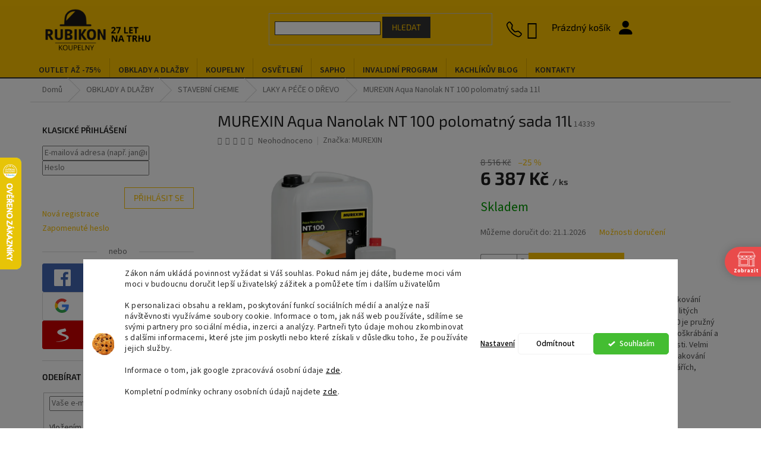

--- FILE ---
content_type: text/html; charset=utf-8
request_url: https://www.obkladyadlazby.cz/mur--aqua-nanolak-nt-100-polomat-11l/
body_size: 54854
content:
<!doctype html><html lang="cs" dir="ltr" class="header-background-light external-fonts-loaded"><head><meta charset="utf-8" /><meta name="viewport" content="width=device-width,initial-scale=1" /><title>MUREXIN Aqua Nanolak NT 100 polomatný sada 11l - &quot;OBKLADYADLAZBY.CZ&quot;</title><link rel="preconnect" href="https://cdn.myshoptet.com" /><link rel="dns-prefetch" href="https://cdn.myshoptet.com" /><link rel="preload" href="https://cdn.myshoptet.com/prj/dist/master/cms/libs/jquery/jquery-1.11.3.min.js" as="script" /><link href="https://cdn.myshoptet.com/prj/dist/master/cms/templates/frontend_templates/shared/css/font-face/source-sans-3.css" rel="stylesheet"><link href="https://cdn.myshoptet.com/prj/dist/master/cms/templates/frontend_templates/shared/css/font-face/exo-2.css" rel="stylesheet"><link href="https://cdn.myshoptet.com/prj/dist/master/shop/dist/font-shoptet-11.css.62c94c7785ff2cea73b2.css" rel="stylesheet"><script>
dataLayer = [];
dataLayer.push({'shoptet' : {
    "pageId": 977,
    "pageType": "productDetail",
    "currency": "CZK",
    "currencyInfo": {
        "decimalSeparator": ",",
        "exchangeRate": 1,
        "priceDecimalPlaces": 0,
        "symbol": "K\u010d",
        "symbolLeft": 0,
        "thousandSeparator": " "
    },
    "language": "cs",
    "projectId": 317641,
    "product": {
        "id": 34369,
        "guid": "74a60ec1-e909-11e9-93ef-ac1f6b007942",
        "hasVariants": false,
        "codes": [
            {
                "code": 14339
            }
        ],
        "code": "14339",
        "name": "MUREXIN Aqua Nanolak NT 100 polomatn\u00fd sada 11l",
        "appendix": "",
        "weight": 12.720000000000001,
        "manufacturer": "MUREXIN",
        "manufacturerGuid": "1EF5333211AF673C855FDA0BA3DED3EE",
        "currentCategory": "OBKLADY A DLA\u017dBY | STAVEBN\u00cd CHEMIE | LAKY A P\u00c9\u010cE O D\u0158EVO",
        "currentCategoryGuid": "0ce40504-e911-11e9-ac23-ac1f6b0076ec",
        "defaultCategory": "OBKLADY A DLA\u017dBY | STAVEBN\u00cd CHEMIE | LAKY A P\u00c9\u010cE O D\u0158EVO",
        "defaultCategoryGuid": "0ce40504-e911-11e9-ac23-ac1f6b0076ec",
        "currency": "CZK",
        "priceWithVat": 6387
    },
    "stocks": [
        {
            "id": "ext",
            "title": "Sklad",
            "isDeliveryPoint": 0,
            "visibleOnEshop": 1
        }
    ],
    "cartInfo": {
        "id": null,
        "freeShipping": false,
        "freeShippingFrom": 8000,
        "leftToFreeGift": {
            "formattedPrice": "0 K\u010d",
            "priceLeft": 0
        },
        "freeGift": false,
        "leftToFreeShipping": {
            "priceLeft": 8000,
            "dependOnRegion": 0,
            "formattedPrice": "8 000 K\u010d"
        },
        "discountCoupon": [],
        "getNoBillingShippingPrice": {
            "withoutVat": 0,
            "vat": 0,
            "withVat": 0
        },
        "cartItems": [],
        "taxMode": "ORDINARY"
    },
    "cart": [],
    "customer": {
        "priceRatio": 1,
        "priceListId": 1,
        "groupId": null,
        "registered": false,
        "mainAccount": false
    }
}});
dataLayer.push({'cookie_consent' : {
    "marketing": "denied",
    "analytics": "denied"
}});
document.addEventListener('DOMContentLoaded', function() {
    shoptet.consent.onAccept(function(agreements) {
        if (agreements.length == 0) {
            return;
        }
        dataLayer.push({
            'cookie_consent' : {
                'marketing' : (agreements.includes(shoptet.config.cookiesConsentOptPersonalisation)
                    ? 'granted' : 'denied'),
                'analytics': (agreements.includes(shoptet.config.cookiesConsentOptAnalytics)
                    ? 'granted' : 'denied')
            },
            'event': 'cookie_consent'
        });
    });
});
</script>

<!-- Google Tag Manager -->
<script>(function(w,d,s,l,i){w[l]=w[l]||[];w[l].push({'gtm.start':
new Date().getTime(),event:'gtm.js'});var f=d.getElementsByTagName(s)[0],
j=d.createElement(s),dl=l!='dataLayer'?'&l='+l:'';j.async=true;j.src=
'https://www.googletagmanager.com/gtm.js?id='+i+dl;f.parentNode.insertBefore(j,f);
})(window,document,'script','dataLayer','GTM-5JSVWK6K');</script>
<!-- End Google Tag Manager -->

<meta property="og:type" content="website"><meta property="og:site_name" content="obkladyadlazby.cz"><meta property="og:url" content="https://www.obkladyadlazby.cz/mur--aqua-nanolak-nt-100-polomat-11l/"><meta property="og:title" content='MUREXIN Aqua Nanolak NT 100 polomatný sada 11l - "OBKLADYADLAZBY.CZ"'><meta name="author" content='"OBKLADYADLAZBY.CZ"'><meta name="web_author" content="Shoptet.cz"><meta name="dcterms.rightsHolder" content="www.obkladyadlazby.cz"><meta name="robots" content="index,follow"><meta property="og:image" content="https://cdn.myshoptet.com/usr/www.obkladyadlazby.cz/user/shop/big/34369-1_14339-gf-aquananolack-nt100-1440x1859.png?65ce17a0"><meta property="og:description" content="MUREXIN Aqua Nanolak NT 100 polomatný sada 11l. 
Dvousložkový lak na bázi technologie pro ekologické lakování velmi namáhaných dřevěných podlah a jako finální nátěr litých povlaků a nátěrů z EP/PU pryskyřic. Aqua Nanolak NT 100 je pružný a vytváří povrchy s extrémně vysokou odolností proti poškrábání a oděru a také s…"><meta name="description" content="MUREXIN Aqua Nanolak NT 100 polomatný sada 11l. 
Dvousložkový lak na bázi technologie pro ekologické lakování velmi namáhaných dřevěných podlah a jako finální nátěr litých povlaků a nátěrů z EP/PU pryskyřic. Aqua Nanolak NT 100 je pružný a vytváří povrchy s extrémně vysokou odolností proti poškrábání a oděru a také s…"><meta name="google-site-verification" content="176716909"><meta property="product:price:amount" content="6387"><meta property="product:price:currency" content="CZK"><style>:root {--color-primary: #fcc200;--color-primary-h: 46;--color-primary-s: 100%;--color-primary-l: 49%;--color-primary-hover: #fcc200;--color-primary-hover-h: 46;--color-primary-hover-s: 100%;--color-primary-hover-l: 49%;--color-secondary: #fcc200;--color-secondary-h: 46;--color-secondary-s: 100%;--color-secondary-l: 49%;--color-secondary-hover: #fcc200;--color-secondary-hover-h: 46;--color-secondary-hover-s: 100%;--color-secondary-hover-l: 49%;--color-tertiary: #fcc200;--color-tertiary-h: 46;--color-tertiary-s: 100%;--color-tertiary-l: 49%;--color-tertiary-hover: #fcc200;--color-tertiary-hover-h: 46;--color-tertiary-hover-s: 100%;--color-tertiary-hover-l: 49%;--color-header-background: #ffffff;--template-font: "Source Sans 3";--template-headings-font: "Exo 2";--header-background-url: url("[data-uri]");--cookies-notice-background: #F8FAFB;--cookies-notice-color: #252525;--cookies-notice-button-hover: #27263f;--cookies-notice-link-hover: #3b3a5f;--templates-update-management-preview-mode-content: "Náhled aktualizací šablony je aktivní pro váš prohlížeč."}</style>
    
    <link href="https://cdn.myshoptet.com/prj/dist/master/shop/dist/main-11.less.fcb4a42d7bd8a71b7ee2.css" rel="stylesheet" />
        
    <script>var shoptet = shoptet || {};</script>
    <script src="https://cdn.myshoptet.com/prj/dist/master/shop/dist/main-3g-header.js.05f199e7fd2450312de2.js"></script>
<!-- User include --><!-- api 473(125) html code header -->

                <style>
                    #order-billing-methods .radio-wrapper[data-guid="a09c5c2f-5b04-11ef-9a74-46f5e0b311ed"]:not(.cgapplepay), #order-billing-methods .radio-wrapper[data-guid="a0a6885b-5b04-11ef-9a74-46f5e0b311ed"]:not(.cggooglepay) {
                        display: none;
                    }
                </style>
                <script type="text/javascript">
                    document.addEventListener('DOMContentLoaded', function() {
                        if (getShoptetDataLayer('pageType') === 'billingAndShipping') {
                            
                try {
                    if (window.ApplePaySession && window.ApplePaySession.canMakePayments()) {
                        document.querySelector('#order-billing-methods .radio-wrapper[data-guid="a09c5c2f-5b04-11ef-9a74-46f5e0b311ed"]').classList.add('cgapplepay');
                    }
                } catch (err) {} 
            
                            
                const cgBaseCardPaymentMethod = {
                        type: 'CARD',
                        parameters: {
                            allowedAuthMethods: ["PAN_ONLY", "CRYPTOGRAM_3DS"],
                            allowedCardNetworks: [/*"AMEX", "DISCOVER", "INTERAC", "JCB",*/ "MASTERCARD", "VISA"]
                        }
                };
                
                function cgLoadScript(src, callback)
                {
                    var s,
                        r,
                        t;
                    r = false;
                    s = document.createElement('script');
                    s.type = 'text/javascript';
                    s.src = src;
                    s.onload = s.onreadystatechange = function() {
                        if ( !r && (!this.readyState || this.readyState == 'complete') )
                        {
                            r = true;
                            callback();
                        }
                    };
                    t = document.getElementsByTagName('script')[0];
                    t.parentNode.insertBefore(s, t);
                } 
                
                function cgGetGoogleIsReadyToPayRequest() {
                    return Object.assign(
                        {},
                        {
                            apiVersion: 2,
                            apiVersionMinor: 0
                        },
                        {
                            allowedPaymentMethods: [cgBaseCardPaymentMethod]
                        }
                    );
                }

                function onCgGooglePayLoaded() {
                    let paymentsClient = new google.payments.api.PaymentsClient({environment: 'PRODUCTION'});
                    paymentsClient.isReadyToPay(cgGetGoogleIsReadyToPayRequest()).then(function(response) {
                        if (response.result) {
                            document.querySelector('#order-billing-methods .radio-wrapper[data-guid="a0a6885b-5b04-11ef-9a74-46f5e0b311ed"]').classList.add('cggooglepay');	 	 	 	 	 
                        }
                    })
                    .catch(function(err) {});
                }
                
                cgLoadScript('https://pay.google.com/gp/p/js/pay.js', onCgGooglePayLoaded);
            
                        }
                    });
                </script> 
                
<!-- api 491(143) html code header -->
<link rel="stylesheet" href="https://cdn.myshoptet.com/usr/api2.dklab.cz/user/documents/_doplnky/doprava/317641/19/317641_19.css" type="text/css" /><style>
        :root {
            --dklab-background-color: #000000;
            --dklab-foreground-color: #FFFFFF;
            --dklab-transport-background-color: #FCC200;
            --dklab-transport-foreground-color: #000000;
            --dklab-gift-background-color: #000000;
            --dklab-gift-foreground-color: #FFFFFF;
        }</style>
<!-- api 498(150) html code header -->
<script async src="https://scripts.luigisbox.tech/LBX-155013.js"></script><meta name="luigisbox-tracker-id" content="134549-793600,pl"/><meta name="luigisbox-tracker-id" content="134549-155013,cs"/><meta name="luigisbox-tracker-id" content="134549-793423,sk"/><meta name="luigisbox-tracker-id" content="134549-793513,hu"/><meta name="luigisbox-tracker-id" content="134549-793682,ro"/><meta name="luigisbox-tracker-id" content="134549-793651,de"/><meta name="luigisbox-tracker-id" content="134549-793439,en"/><meta name="luigisbox-tracker-id" content="134549-793553,vi"/><script type="text/javascript">const isPlpEnabled = sessionStorage.getItem('lbPlpEnabled') === 'true';if (isPlpEnabled) {const style = document.createElement("style");style.type = "text/css";style.id = "lb-plp-style";style.textContent = `body.type-category #content-wrapper,body.type-search #content-wrapper,body.type-category #content,body.type-search #content,body.type-category #content-in,body.type-search #content-in,body.type-category #main-in,body.type-search #main-in {min-height: 100vh;}body.type-category #content-wrapper > *,body.type-search #content-wrapper > *,body.type-category #content > *,body.type-search #content > *,body.type-category #content-in > *,body.type-search #content-in > *,body.type-category #main-in > *,body.type-search #main-in > * {display: none;}`;document.head.appendChild(style);}</script>
<!-- api 779(420) html code header -->
<script async charset="utf-8" src="//app.notifikuj.cz/js/notifikuj.min.js?id=df86b162-53f2-4d61-a99c-f1cf506433e6"></script>
<!-- api 1610(1200) html code header -->
<script type="text/javascript" website-id="AD30EF94-05E2-EE11-AAF0-6045BDDBC14F" backend-url="https://popup-server.azurewebsites.net" id="notify-script" src="https://popup-server.azurewebsites.net/pixel/script"></script>
<!-- api 550(198) html code header -->

<!-- Trackovací kód - Emailkampane.cz - ZAČÁTEK KÓDU-->
    <script>
            !function(e,r,t,a,c){ localStorage.ecr=r.referrer,localStorage.ecu=e.location.href,a=r.createElement(t),c=r.getElementsByTagName(t)[0],a.async=1,a.src="https://tr-fe.emailkampane.cz/v1/app-starter.min.js",c.parentNode.insertBefore(a,c)}(window,document,"script");
    </script>
    <script>
!function(e,r,t,a,c,k){ e.EmailcampaignsTracker=a,e.ektracker=e.ektracker||function(){ (e.ektracker.q=e.ektracker.q||[]).push(arguments)},e.ektracker.t=new Date,e.ektracker.m="",c=r.createElement(t),k=r.getElementsByTagName(t)[0],c.async=1,c.src="https://tr-fe.emailkampane.cz/v1/app.min.js",k.parentNode.insertBefore(c,k)}(window,document,"script","ektracker");
        ektracker('init', "9aa3f52a8c4325");
        ektracker('pageVisit');
    </script>
    <!-- Trackovací kód - Emailkampane.cz - KONEC KÓDU-->
    
<!-- api 690(337) html code header -->
<script>var ophWidgetData={"lang":"cs","link":"","logo":true,"expanded":false,"lunchShow":true,"checkHoliday":true,"showWidgetStart":"00:00","showWidgetEnd":"23:59","beforeOpenStore":"60","beforeCloseStore":"30","openingHours":[{"day":1,"openHour":"08:00","closeHour":"17:00","openPause":"","closePause":"","closed":false},{"day":2,"openHour":"08:00","closeHour":"17:00","openPause":"","closePause":"","closed":false},{"day":3,"openHour":"08:00","closeHour":"17:00","openPause":"","closePause":"","closed":false},{"day":4,"openHour":"08:00","closeHour":"17:00","openPause":"","closePause":"","closed":false},{"day":5,"openHour":"08:00","closeHour":"17:00","openPause":"","closePause":"","closed":false},{"day":6,"openHour":"08:00","closeHour":"12:00","openPause":"","closePause":"","closed":false},{"day":7,"openHour":"","closeHour":"","openPause":"","closePause":"","closed":true}],"excludes":[],"holidayList":["01-01","01-05","08-05","05-07","06-07","28-09","28-10","17-11","24-12","25-12","26-12"],"todayLongFormat":false,"logoFilemanager":"","colors":{"bg_header_color":"","bg_logo_color":"","bg_title_color":"","bg_preopen_color":"#03a9f4","bg_open_color":"#4caf50","bg_pause_color":"#ff9800","bg_preclose_color":"#ff6f00","bg_close_color":"#e94b4b","color_exception_day":"#e94b4b"},"address":"Spojovac\u00ed 940\/37, Praha 9 - prodejna, sklad a OUTLET","icon":"icon-02","bottomPosition":"250","showDetailOnExpand":true,"weekTurnOff":[],"directPosition":"rtl"}</script>
<!-- api 1280(896) html code header -->
<link rel="stylesheet" href="https://cdn.myshoptet.com/usr/shoptet.tomashlad.eu/user/documents/extras/cookies-addon/screen.min.css?v006">
<script>
    var shoptetakCookiesSettings={"useRoundingCorners":false,"cookiesImgPopup":false,"cookiesSize":"thin","cookiesOrientation":"horizontal","cookiesImg":true,"buttonBg":false,"showPopup":false};

    var body=document.getElementsByTagName("body")[0];

    const rootElement = document.documentElement;

    rootElement.classList.add("st-cookies-v2");

    if (shoptetakCookiesSettings.useRoundingCorners) {
        rootElement.classList.add("st-cookies-corners");
    }
    if (shoptetakCookiesSettings.cookiesImgPopup) {
        rootElement.classList.add("st-cookies-popup-img");
    }
    if (shoptetakCookiesSettings.cookiesImg) {
        rootElement.classList.add("st-cookies-img");
    }
    if (shoptetakCookiesSettings.buttonBg) {
        rootElement.classList.add("st-cookies-btn");
    }
    if (shoptetakCookiesSettings.cookiesSize) {
        if (shoptetakCookiesSettings.cookiesSize === 'thin') {
            rootElement.classList.add("st-cookies-thin");
        }
        if (shoptetakCookiesSettings.cookiesSize === 'middle') {
            rootElement.classList.add("st-cookies-middle");
        }
        if (shoptetakCookiesSettings.cookiesSize === 'large') {
            rootElement.classList.add("st-cookies-large");
        }
    }
    if (shoptetakCookiesSettings.cookiesOrientation) {
        if (shoptetakCookiesSettings.cookiesOrientation === 'vertical') {
            rootElement.classList.add("st-cookies-vertical");
        }
    }
</script>


<!-- service 690(337) html code header -->
<link href="https://cdn.myshoptet.com/usr/mcore.myshoptet.com/user/documents/upload/addon01/ophWidget.min.css?v=1.6.9" rel="stylesheet" />


<!-- service 1451(1065) html code header -->
<link href="https://cdn.myshoptet.com/usr/webotvurci.myshoptet.com/user/documents/pop-up/w_style.css?v=24" rel="stylesheet" />
<!-- service 1695(1279) html code header -->
<link rel="stylesheet" href="https://cdn.myshoptet.com/usr/apollo.jakubtursky.sk/user/documents/assets/banner-kontakt/main.css?v=15">
<!-- service 1698(1282) html code header -->
<link rel="stylesheet" href="https://cdn.myshoptet.com/usr/apollo.jakubtursky.sk/user/documents/assets/banner-rating/main.css?v=18">
<!-- service 2322(1835) html code header -->
<link rel="stylesheet" href="https://cdn.myshoptet.com/addons/dominikmartini/product_salecode/styles.header.min.css?1f0482a01621d4a6d7beb5cd811f2e28c64f26c2">
<!-- service 423(77) html code header -->
<script type="text/javascript" src="https://postback.affiliateport.eu/track.js"></script>
<script>
    function getCookie(name) {
        const value = `; ${document.cookie}`;
        const parts = value.split(`; ${name}=`);
        if (parts.length === 2) return parts.pop().split(';').shift();
    }

    const interval = setInterval(() => {
        if (document.cookie.indexOf('CookiesConsent=') !== - 1) {
            //ex.: {"consent":"analytics,personalisation","cookieId":"7hq2hmetk5kn82nkc9srfme7dio7288c"}
            let cookies_consent = getCookie('CookiesConsent').split("\n").map(JSON.parse)[0]
            let consent_attr = cookies_consent?.consent ?? ''

            if (consent_attr.includes('analytics')) {
                _AP_tracker.init()
                clearInterval(interval);
            }
        }
    }, 100)
</script>
<!-- service 425(79) html code header -->
<style>
.hodnoceni:before{content: "Jak o nás mluví zákazníci";}
.hodnoceni.svk:before{content: "Ako o nás hovoria zákazníci";}
.hodnoceni.hun:before{content: "Mit mondanak rólunk a felhasználók";}
.hodnoceni.pl:before{content: "Co mówią o nas klienci";}
.hodnoceni.eng:before{content: "Customer reviews";}
.hodnoceni.de:before{content: "Was unsere Kunden über uns denken";}
.hodnoceni.ro:before{content: "Ce spun clienții despre noi";}
.hodnoceni{margin: 20px auto;}
body:not(.paxio-merkur):not(.venus):not(.jupiter) .hodnoceni .vote-wrap {border: 0 !important;width: 24.5%;flex-basis: 25%;padding: 10px 20px !important;display: inline-block;margin: 0;vertical-align: top;}
.multiple-columns-body #content .hodnoceni .vote-wrap {width: 49%;flex-basis: 50%;}
.hodnoceni .votes-wrap {display: block; border: 1px solid #f7f7f7;margin: 0;width: 100%;max-width: none;padding: 10px 0; background: #fff;}
.hodnoceni .vote-wrap:nth-child(n+5){display: none !important;}
.hodnoceni:before{display: block;font-size: 18px;padding: 10px 20px;background: #fcfcfc;}
.sidebar .hodnoceni .vote-pic, .sidebar .hodnoceni .vote-initials{display: block;}
.sidebar .hodnoceni .vote-wrap, #column-l #column-l-in .hodnoceni .vote-wrap {width: 100% !important; display: block;}
.hodnoceni > a{display: block;text-align: right;padding-top: 6px;}
.hodnoceni > a:after{content: "››";display: inline-block;margin-left: 2px;}
.sidebar .hodnoceni:before, #column-l #column-l-in .hodnoceni:before {background: none !important; padding-left: 0 !important;}
.template-10 .hodnoceni{max-width: 952px !important;}
.page-detail .hodnoceni > a{font-size: 14px;}
.page-detail .hodnoceni{margin-bottom: 30px;}
@media screen and (min-width: 992px) and (max-width: 1199px) {
.hodnoceni .vote-rating{display: block;}
.hodnoceni .vote-time{display: block;margin-top: 3px;}
.hodnoceni .vote-delimeter{display: none;}
}
@media screen and (max-width: 991px) {
body:not(.paxio-merkur):not(.venus):not(.jupiter) .hodnoceni .vote-wrap {width: 49%;flex-basis: 50%;}
.multiple-columns-body #content .hodnoceni .vote-wrap {width: 99%;flex-basis: 100%;}
}
@media screen and (max-width: 767px) {
body:not(.paxio-merkur):not(.venus):not(.jupiter) .hodnoceni .vote-wrap {width: 99%;flex-basis: 100%;}
}
.home #main-product .hodnoceni{margin: 0 0 60px 0;}
.hodnoceni .votes-wrap.admin-response{display: none !important;}
.hodnoceni .vote-pic {width: 100px;}
.hodnoceni .vote-delimeter{display: none;}
.hodnoceni .vote-rating{display: block;}
.hodnoceni .vote-time {display: block;margin-top: 5px;}
@media screen and (min-width: 768px){
.template-12 .hodnoceni{max-width: 747px; margin-left: auto; margin-right: auto;}
}
@media screen and (min-width: 992px){
.template-12 .hodnoceni{max-width: 972px;}
}
@media screen and (min-width: 1200px){
.template-12 .hodnoceni{max-width: 1418px;}
}
.template-14 .hodnoceni .vote-initials{margin: 0 auto;}
.vote-pic img::before {display: none;}
.hodnoceni + .hodnoceni {display: none;}
</style>
<!-- service 654(301) html code header -->
<!-- Prefetch Pobo Page Builder CDN  -->
<link rel="dns-prefetch" href="https://image.pobo.cz">
<link href="https://cdnjs.cloudflare.com/ajax/libs/lightgallery/2.7.2/css/lightgallery.min.css" rel="stylesheet">
<link href="https://cdnjs.cloudflare.com/ajax/libs/lightgallery/2.7.2/css/lg-thumbnail.min.css" rel="stylesheet">


<!-- © Pobo Page Builder  -->
<script>
 	  window.addEventListener("DOMContentLoaded", function () {
		  var po = document.createElement("script");
		  po.type = "text/javascript";
		  po.async = true;
		  po.dataset.url = "https://www.pobo.cz";
			po.dataset.cdn = "https://image.pobo.space";
      po.dataset.tier = "standard";
      po.fetchpriority = "high";
      po.dataset.key = btoa(window.location.host);
		  po.id = "pobo-asset-url";
      po.platform = "shoptet";
      po.synergy = false;
		  po.src = "https://image.pobo.space/assets/editor.js?v=13";

		  var s = document.getElementsByTagName("script")[0];
		  s.parentNode.insertBefore(po, s);
	  });
</script>





<!-- service 1280(896) html code header -->
<style>
.st-cookies-v2.st-cookies-btn .shoptak-carbon .siteCookies .siteCookies__form .siteCookies__buttonWrap button[value=all] {
margin-left: 10px;
}
@media (max-width: 768px) {
.st-cookies-v2.st-cookies-btn .shoptak-carbon .siteCookies .siteCookies__form .siteCookies__buttonWrap button[value=all] {
margin-left: 0px;
}
.st-cookies-v2 .shoptak-carbon .siteCookies.siteCookies--dark .siteCookies__form .siteCookies__buttonWrap button[value=reject] {
margin: 0 10px;
}
}
@media only screen and (max-width: 768px) {
 .st-cookies-v2 .siteCookies .siteCookies__form .siteCookies__buttonWrap .js-cookies-settings[value=all], .st-cookies-v2 .siteCookies .siteCookies__form .siteCookies__buttonWrap button[value=all] {   
  margin: 0 auto 10px auto;
 }
 .st-cookies-v2 .siteCookies.siteCookies--center {
  bottom: unset;
  top: 50%;
  transform: translate(-50%, -50%);
  width: 90%;
 }
}
</style>
<!-- service 1709(1293) html code header -->
<style>
.shkRecapImgExtension {
    float: left;
    width: 50px;
    margin-right: 6px;
    margin-bottom: 2px;
}
.shkRecapImgExtension:not(:nth-of-type(1)) {
  display: none;
}

@media only screen and (max-width: 1200px) and (min-width: 992px) {
    .shkRecapImgExtension {
        width: 38px;
    }
    .template-13 .shkRecapImgExtension {
        margin-right: 0;
        margin-bottom: 5px;
        width: 100%;
    }
}
@media only screen and (max-width: 360px) {
	.shkRecapImgExtension {
        width: 38px;
    }
}
.template-08 #checkout-recapitulation a,
.template-06 #checkout-recapitulation a {
	display: inline;
}
@media only screen and (max-width: 760px) and (min-width: 640px) {
	.template-08 .shkRecapImgExtension {
		margin-right: 0;
        margin-bottom: 5px;
        width: 100%;
	}
  .template-08 #checkout-recapitulation a {
  	display: inline-block;
  }
}

@media only screen and (max-width: 992px) and (min-width: 640px) {
    .template-05 .shkRecapImgExtension,
    .template-04 .shkRecapImgExtension {
        width: 38px;
    }
}
</style>
<!-- project html code header -->
<script async src="https://scripts.luigisbox.tech/LBX-723560.js"></script>
<link rel="stylesheet" href="https://cdn.jsdelivr.net/npm/bootstrap-icons@1.4.1/font/bootstrap-icons.css">
<link id='JKstyle' href="https://cdn.myshoptet.com/usr/shoptet.jankucera.work/user/documents/eshopy/rubicon/assets/css/rubicon.css?v=1742481545.7" data-author-name='Jan Kučera' data-author-email='info(a)jankucera.work' data-author-website='jankucera.work'  rel="stylesheet" />
<style>
.p-detail-inner {
 order: -10 !important;
}
.p-detail-tabs-wrapper {
 order: -9 !important;
}
#lb-recommend-element-product_detail {
 order: 10;
}
.hodnoceni {
 order: 100;
}


html .type-detail .h4.homepage-group-title {
  margin-top: 0px !important;
  padding-top: 0px !important;
}
html i.bi.bi-shop {
  margin-right: 5px;
}
.menu-item-5712 {
 background: #333;
}
.menu-item-5712 a b {
 color: #FCC200 !important;
}
.type-detail #content .p-detail {
display: flex;
flex-direction: column;
}
.type-detail #content .p-detail .products-related-header {
order: 30;
}
.type-detail #content .p-detail .products-related.products-additional {
order: 31;
}
.type-detail #content .p-detail .browse-p {
order: 32;
}
.benefitBanner.position--benefitHomepage:before {
 content: "Nejste pro nás čárový kód!";
 text-align: center;
 display: inline-block !important;
 width: 100% !important;
 color: #333;
 font-size: 26px;
 margin-bottom: 15px;
 padding-top: 10px;
 text-transform: uppercase;
}
.benefitBanner__picture {
  flex: 0 0 50px;
  margin-right: 0px;
  max-width: 50px;
}
.menu-helper::after, .menu-trigger::after {
  background-color: #000;
}
@media (max-width: 345px) {
  .newico .project-phone {
  display: none;
  }
}
.navigation-in ul li a {
  padding: 1.25rem 14px;
}
@media (min-width: 1500px) {
.navigation-in ul li a {
  padding: 1.25rem 18px;
}
}
html .bi-shop::before {
  content: "";
  background-image: url("https://cdn.myshoptet.com/usr/www.obkladyadlazby.cz/user/banners/domek_c.png?662186d3");
  width: 40px;
  background-size: contain;
  height: 40px;
  background-repeat: no-repeat;
}
.navigation-in ul li a b {
  font-weight: 600;
}
.store-info a:hover, .newtel span:hover  {
 text-decoration: underline;
}
.searchButton {
  top: 9px;
  width: 26px;
}
.newico i {
  top: 5px;
  font-size: 2.6rem;
}
form#formSearchForm.show {
  left: unset;
  z-index: 10;
}
@media (max-width: 768px) {
  .top-navigation-bar .toggle-window[data-target="navigation"] {
    top: 15px !important;
  }
}
.search.show {
 background: #FCC200;
 top: 50px;
}
.searchButton {
 filter: unset;
}
@media (max-width: 768px) {
  #header {
    margin-bottom: 0px !important;
    margin-top: 0px;
    padding-top: 15px;
  }
}
@media (max-width: 768px) {
  #header .site-name {
    width: 80px;
    float: left;
    top: 0px;
    position: relative;
  }
}
 @media (min-width: 768px) {
html #header .site-name a img {
    max-height: 80px;
    position: absolute;
    top: 15px;
  }
}
.benefitBanner{
background: #fcc200;
margin: 0 -1000px;
padding: 0 1000px;
width: auto;
max-width: none;
padding-top: 20px;
}
.overall-wrapper{
overflow-x: hidden;
}


#header {
 background: #fcc200 !important;
 border-bottom: 2px solid #333;
}
.project-phone span, #header .cart-count, .bi-telephone::before, .bi-shop::before, .bi-person-fill::before {
 color: black;
}
.newicolog i {
 background: #fcc200 !important;
}
.search .btn {
 border: 1px solid #333;
 background: #333 !important;
 color: #fcc200 !important;
}
@media (min-width: 768px) {
  .fitted .navigation-in, .submenu-visible .navigation-in {
    width: 100%;
  }
}


</style>


<style>
.contact-box li:nth-of-type(3) {
 display: none;
}
@media (min-width: 992px) {
.id-1 .benefitBanner__item {
    flex: 1 1 20%;
  }
}
.desktop .id-1 .benefitBanner__item {
 border-right: 1px solid #dadada;
}
.id-1 .benefitBanner__item:nth-of-type(5) {
 border-right: 0px solid #dadada;
}
.id-1 .benefitBanner__title {
  font-weight: 500;
  font-size: 18px;
  color:  #333;
}
.id-1 .benefitBanner__link {
 color: #333;
}
.id-1 .benefitBanner__link:hover {
 text-decoration: underline;
}
.id-1 .benefitBanner__link {
  display: block;
}
.id-1 .benefitBanner__item {
 display: block;
 text-align: center;
}
.id-1 .benefitBanner__picture {
 display: block;
 margin-right: 0px;
 margin: auto;
 margin-bottom: 10px;
}
.clear {
  clear: both;
}
.in-nase-prodejna .content-inner {
  max-width: 100%;
}
@media (min-width: 1440px) {
  .container {
    width: 1178px !important;
  }
}
@media (min-width: 1480px) {
  .container {
    width: 1418px !important;
  }
}
.doprava-pata {
 text-align: center;
}
#signature img {
 filter: brightness(0%);
}
.footer-bottom {
border-color: transparent;
}
footer, #footer .custom-footer, #footer > .container {
 background: #FCC200 !important;
}
#footer, #footer h4, #footer a {
 color: #333 !important;
}
#footer h4 {
    font-weight: 600;
}
#footer a:hover {
    text-decoration: underline;
}
.custom-footer__categories #categories .expandable > .topic > a > span {
 color: #333 !important;
}
.custom-footer__categories #categories a:hover {
  text-decoration: underline;
}
.custom-footer {
 border-color: #333 !important;
 padding-top: 40px !important;
}
#footer {
 padding-top: 40px !important;    
}
.custom-footer__categories.extended .expanded {
    display: none;
}


:root {
/* Nastavenie štýlov, farieb*/
--banner-rating-border-radius: 10px;
--banner-rating-BG: #f5f5f5;
--banner-rating-BG-hover: #f5f5f5;
--banner-rating-title-color: #363636;
--banner-rating-text-color: #363636;
--banner-rating-number-color: 0000;
--banner-rating-icon-color: #f0b820;
--banner-rating-btn-bg: #fcc200;
--banner-rating-btn-bg-hover: #e3430d;
--banner-rating-btn-color: #000;
--banner-rating-border-color: #000;
}

.navigation-in ul li a b {
  color: #333;
}
.search input[type="search"].form-control {
 border: 1px solid #333;
}
.search .btn {
 border: 1px solid #333;
 color: #333;
}
@media only screen and (max-width: 1479px) {
  .store-info {
   display: none;
  }
}
</style>

<style data-addon="Cena po zadání slevového kódu" data-author="Dominik Martini">
.dm-coupon-div {
  border: dashed 1px #000000 !important;
  border-radius: 0px !important;
  background-color: #fcc213 !important;
  color: #000000 !important;
  padding: 12px !important;
  font-size: 16px !important;
  font-weight: bold;
} 
.dm-coupon-div span {
  color: #cb2d3e !important;
} 
.dm-coupon-div:before {
  background-color: #fcc213 !important;
  color: #000000 !important;
  font-size: 16px !important;
} 
</style>

<link href="/user/documents/upravy/style.css?v=3" rel="stylesheet">
<!-- /User include --><link rel="shortcut icon" href="/favicon.ico" type="image/x-icon" /><link rel="canonical" href="https://www.obkladyadlazby.cz/mur--aqua-nanolak-nt-100-polomat-11l/" /><link rel="alternate" hreflang="cs" href="https://www.obkladyadlazby.cz/mur--aqua-nanolak-nt-100-polomat-11l/" /><link rel="alternate" hreflang="sk" href="https://www.obkladyadlazby.cz/sk/mur--aqua-nanolak-nt-100-polomat-11l/" /><link rel="alternate" hreflang="en" href="https://www.obkladyadlazby.cz/en/mur--aqua-nanolak-nt-100-polomat-11l/" /><link rel="alternate" hreflang="x-default" href="https://www.obkladyadlazby.cz/mur--aqua-nanolak-nt-100-polomat-11l/" />    <script>
        var _hwq = _hwq || [];
        _hwq.push(['setKey', '770A9AFAC778B970B1E45613E4A1DFA0']);
        _hwq.push(['setTopPos', '200']);
        _hwq.push(['showWidget', '21']);
        (function() {
            var ho = document.createElement('script');
            ho.src = 'https://cz.im9.cz/direct/i/gjs.php?n=wdgt&sak=770A9AFAC778B970B1E45613E4A1DFA0';
            var s = document.getElementsByTagName('script')[0]; s.parentNode.insertBefore(ho, s);
        })();
    </script>
<script>!function(){var t={9196:function(){!function(){var t=/\[object (Boolean|Number|String|Function|Array|Date|RegExp)\]/;function r(r){return null==r?String(r):(r=t.exec(Object.prototype.toString.call(Object(r))))?r[1].toLowerCase():"object"}function n(t,r){return Object.prototype.hasOwnProperty.call(Object(t),r)}function e(t){if(!t||"object"!=r(t)||t.nodeType||t==t.window)return!1;try{if(t.constructor&&!n(t,"constructor")&&!n(t.constructor.prototype,"isPrototypeOf"))return!1}catch(t){return!1}for(var e in t);return void 0===e||n(t,e)}function o(t,r,n){this.b=t,this.f=r||function(){},this.d=!1,this.a={},this.c=[],this.e=function(t){return{set:function(r,n){u(c(r,n),t.a)},get:function(r){return t.get(r)}}}(this),i(this,t,!n);var e=t.push,o=this;t.push=function(){var r=[].slice.call(arguments,0),n=e.apply(t,r);return i(o,r),n}}function i(t,n,o){for(t.c.push.apply(t.c,n);!1===t.d&&0<t.c.length;){if("array"==r(n=t.c.shift()))t:{var i=n,a=t.a;if("string"==r(i[0])){for(var f=i[0].split("."),s=f.pop(),p=(i=i.slice(1),0);p<f.length;p++){if(void 0===a[f[p]])break t;a=a[f[p]]}try{a[s].apply(a,i)}catch(t){}}}else if("function"==typeof n)try{n.call(t.e)}catch(t){}else{if(!e(n))continue;for(var l in n)u(c(l,n[l]),t.a)}o||(t.d=!0,t.f(t.a,n),t.d=!1)}}function c(t,r){for(var n={},e=n,o=t.split("."),i=0;i<o.length-1;i++)e=e[o[i]]={};return e[o[o.length-1]]=r,n}function u(t,o){for(var i in t)if(n(t,i)){var c=t[i];"array"==r(c)?("array"==r(o[i])||(o[i]=[]),u(c,o[i])):e(c)?(e(o[i])||(o[i]={}),u(c,o[i])):o[i]=c}}window.DataLayerHelper=o,o.prototype.get=function(t){var r=this.a;t=t.split(".");for(var n=0;n<t.length;n++){if(void 0===r[t[n]])return;r=r[t[n]]}return r},o.prototype.flatten=function(){this.b.splice(0,this.b.length),this.b[0]={},u(this.a,this.b[0])}}()}},r={};function n(e){var o=r[e];if(void 0!==o)return o.exports;var i=r[e]={exports:{}};return t[e](i,i.exports,n),i.exports}n.n=function(t){var r=t&&t.__esModule?function(){return t.default}:function(){return t};return n.d(r,{a:r}),r},n.d=function(t,r){for(var e in r)n.o(r,e)&&!n.o(t,e)&&Object.defineProperty(t,e,{enumerable:!0,get:r[e]})},n.o=function(t,r){return Object.prototype.hasOwnProperty.call(t,r)},function(){"use strict";n(9196)}()}();</script>    <!-- Global site tag (gtag.js) - Google Analytics -->
    <script async src="https://www.googletagmanager.com/gtag/js?id=G-M8EP9TB3GQ"></script>
    <script>
        
        window.dataLayer = window.dataLayer || [];
        function gtag(){dataLayer.push(arguments);}
        

                    console.debug('default consent data');

            gtag('consent', 'default', {"ad_storage":"denied","analytics_storage":"denied","ad_user_data":"denied","ad_personalization":"denied","wait_for_update":500});
            dataLayer.push({
                'event': 'default_consent'
            });
        
        gtag('js', new Date());

        
                gtag('config', 'G-M8EP9TB3GQ', {"groups":"GA4","send_page_view":false,"content_group":"productDetail","currency":"CZK","page_language":"cs"});
        
                gtag('config', 'AW-1020393416', {"allow_enhanced_conversions":true});
        
        
        
        
        
                    gtag('event', 'page_view', {"send_to":"GA4","page_language":"cs","content_group":"productDetail","currency":"CZK"});
        
                gtag('set', 'currency', 'CZK');

        gtag('event', 'view_item', {
            "send_to": "UA",
            "items": [
                {
                    "id": "14339",
                    "name": "MUREXIN Aqua Nanolak NT 100 polomatn\u00fd sada 11l",
                    "category": "OBKLADY A DLA\u017dBY \/ STAVEBN\u00cd CHEMIE \/ LAKY A P\u00c9\u010cE O D\u0158EVO",
                                        "brand": "MUREXIN",
                                                            "price": 5279
                }
            ]
        });
        
        
        
        
        
                    gtag('event', 'view_item', {"send_to":"GA4","page_language":"cs","content_group":"productDetail","value":5279,"currency":"CZK","items":[{"item_id":"14339","item_name":"MUREXIN Aqua Nanolak NT 100 polomatn\u00fd sada 11l","item_brand":"MUREXIN","item_category":"OBKLADY A DLA\u017dBY","item_category2":"STAVEBN\u00cd CHEMIE","item_category3":"LAKY A P\u00c9\u010cE O D\u0158EVO","price":5279,"quantity":1,"index":0}]});
        
        
        
        
        
        
        
        document.addEventListener('DOMContentLoaded', function() {
            if (typeof shoptet.tracking !== 'undefined') {
                for (var id in shoptet.tracking.bannersList) {
                    gtag('event', 'view_promotion', {
                        "send_to": "UA",
                        "promotions": [
                            {
                                "id": shoptet.tracking.bannersList[id].id,
                                "name": shoptet.tracking.bannersList[id].name,
                                "position": shoptet.tracking.bannersList[id].position
                            }
                        ]
                    });
                }
            }

            shoptet.consent.onAccept(function(agreements) {
                if (agreements.length !== 0) {
                    console.debug('gtag consent accept');
                    var gtagConsentPayload =  {
                        'ad_storage': agreements.includes(shoptet.config.cookiesConsentOptPersonalisation)
                            ? 'granted' : 'denied',
                        'analytics_storage': agreements.includes(shoptet.config.cookiesConsentOptAnalytics)
                            ? 'granted' : 'denied',
                                                                                                'ad_user_data': agreements.includes(shoptet.config.cookiesConsentOptPersonalisation)
                            ? 'granted' : 'denied',
                        'ad_personalization': agreements.includes(shoptet.config.cookiesConsentOptPersonalisation)
                            ? 'granted' : 'denied',
                        };
                    console.debug('update consent data', gtagConsentPayload);
                    gtag('consent', 'update', gtagConsentPayload);
                    dataLayer.push(
                        { 'event': 'update_consent' }
                    );
                }
            });
        });
    </script>
<!-- Start Srovname.cz Pixel -->
<script type="text/plain" data-cookiecategory="analytics">
    !(function (e, n, t, a, s, o, r) {
        e[a] ||
        (((s = e[a] = function () {
            s.process ? s.process.apply(s, arguments) : s.queue.push(arguments);
        }).queue = []),
            ((o = n.createElement(t)).async = 1),
            (o.src = "https://tracking.srovname.cz/srovnamepixel.js"),
            (o.dataset.srv9 = "1"),
            (r = n.getElementsByTagName(t)[0]).parentNode.insertBefore(o, r));
    })(window, document, "script", "srovname");
    srovname("init", "803963d9a6d8bc45e5a76cdfddea0e78");
</script>
<!-- End Srovname.cz Pixel -->
<script>
    (function(t, r, a, c, k, i, n, g) { t['ROIDataObject'] = k;
    t[k]=t[k]||function(){ (t[k].q=t[k].q||[]).push(arguments) },t[k].c=i;n=r.createElement(a),
    g=r.getElementsByTagName(a)[0];n.async=1;n.src=c;g.parentNode.insertBefore(n,g)
    })(window, document, 'script', '//www.heureka.cz/ocm/sdk.js?source=shoptet&version=2&page=product_detail', 'heureka', 'cz');

    heureka('set_user_consent', 0);
</script>
</head><body class="desktop id-977 in-laky-a-pece-o-drevo template-11 type-product type-detail multiple-columns-body columns-3 ums_forms_redesign--off ums_a11y_category_page--on ums_discussion_rating_forms--off ums_flags_display_unification--on ums_a11y_login--off mobile-header-version-0"><noscript>
    <style>
        #header {
            padding-top: 0;
            position: relative !important;
            top: 0;
        }
        .header-navigation {
            position: relative !important;
        }
        .overall-wrapper {
            margin: 0 !important;
        }
        body:not(.ready) {
            visibility: visible !important;
        }
    </style>
    <div class="no-javascript">
        <div class="no-javascript__title">Musíte změnit nastavení vašeho prohlížeče</div>
        <div class="no-javascript__text">Podívejte se na: <a href="https://www.google.com/support/bin/answer.py?answer=23852">Jak povolit JavaScript ve vašem prohlížeči</a>.</div>
        <div class="no-javascript__text">Pokud používáte software na blokování reklam, může být nutné povolit JavaScript z této stránky.</div>
        <div class="no-javascript__text">Děkujeme.</div>
    </div>
</noscript>

        <div id="fb-root"></div>
        <script>
            window.fbAsyncInit = function() {
                FB.init({
//                    appId            : 'your-app-id',
                    autoLogAppEvents : true,
                    xfbml            : true,
                    version          : 'v19.0'
                });
            };
        </script>
        <script async defer crossorigin="anonymous" src="https://connect.facebook.net/cs_CZ/sdk.js"></script>
<!-- Google Tag Manager (noscript) -->
<noscript><iframe src="https://www.googletagmanager.com/ns.html?id=GTM-5JSVWK6K"
height="0" width="0" style="display:none;visibility:hidden"></iframe></noscript>
<!-- End Google Tag Manager (noscript) -->

    <div class="siteCookies siteCookies--bottom siteCookies--light js-siteCookies" role="dialog" data-testid="cookiesPopup" data-nosnippet>
        <div class="siteCookies__form">
            <div class="siteCookies__content">
                <div class="siteCookies__text">
                    <p><span>Zákon nám ukládá povinnost vyžádat si Váš souhlas. Pokud nám jej dáte, budeme moci vám moci v budoucnu doručit lepší uživatelský zážitek a pomůžete tím i dalším uživatelům</span><br /><br /><span>K personalizaci obsahu a reklam, poskytování funkcí sociálních médií a analýze naší návštěvnosti využíváme soubory cookie. Informace o tom, jak náš web používáte, sdílíme se svými partnery pro sociální média, inzerci a analýzy. Partneři tyto údaje mohou zkombinovat s dalšími informacemi, které jste jim poskytli nebo které získali v důsledku toho, že používáte jejich služby.</span></p>
<p>Informace o tom, jak google zpracovává osobní údaje <a href="https://business.safety.google/privacy/" target="_blank" rel="noopener noreferrer">zde</a>.<a href="https://business.safety.google/privacy/" target="_blank" rel="noopener noreferrer"><br /></a><br />Kompletní podmínky ochrany osobních údajů najdete <a href="http://www.obkladyadlazby.cz/podminky-ochrany-osobnich-udaju/" target="_blank" rel="noopener noreferrer">zde</a>.<a href="https://business.safety.google/privacy/" target="_blank" rel="noopener noreferrer"><br /><br /></a></p>
                </div>
                <p class="siteCookies__links">
                    <button class="siteCookies__link js-cookies-settings" aria-label="Nastavení cookies" data-testid="cookiesSettings">Nastavení</button>
                </p>
            </div>
            <div class="siteCookies__buttonWrap">
                                    <button class="siteCookies__button js-cookiesConsentSubmit" value="reject" aria-label="Odmítnout cookies" data-testid="buttonCookiesReject">Odmítnout</button>
                                <button class="siteCookies__button js-cookiesConsentSubmit" value="all" aria-label="Přijmout cookies" data-testid="buttonCookiesAccept">Souhlasím</button>
            </div>
        </div>
        <script>
            document.addEventListener("DOMContentLoaded", () => {
                const siteCookies = document.querySelector('.js-siteCookies');
                document.addEventListener("scroll", shoptet.common.throttle(() => {
                    const st = document.documentElement.scrollTop;
                    if (st > 1) {
                        siteCookies.classList.add('siteCookies--scrolled');
                    } else {
                        siteCookies.classList.remove('siteCookies--scrolled');
                    }
                }, 100));
            });
        </script>
    </div>
<a href="#content" class="skip-link sr-only">Přejít na obsah</a><div class="overall-wrapper"><div class="user-action"><div class="container"><div class="user-action-in"><div class="user-action-login popup-widget login-widget"><div class="popup-widget-inner"><h2 id="loginHeading">Přihlášení k vašemu účtu</h2><div id="customerLogin"><form action="/action/Customer/Login/" method="post" id="formLoginIncluded" class="csrf-enabled formLogin" data-testid="formLogin"><input type="hidden" name="referer" value="" /><div class="form-group"><div class="input-wrapper email js-validated-element-wrapper no-label"><input type="email" name="email" class="form-control" autofocus placeholder="E-mailová adresa (např. jan@novak.cz)" data-testid="inputEmail" autocomplete="email" required /></div></div><div class="form-group"><div class="input-wrapper password js-validated-element-wrapper no-label"><input type="password" name="password" class="form-control" placeholder="Heslo" data-testid="inputPassword" autocomplete="current-password" required /><span class="no-display">Nemůžete vyplnit toto pole</span><input type="text" name="surname" value="" class="no-display" /></div></div><div class="form-group"><div class="login-wrapper"><button type="submit" class="btn btn-secondary btn-text btn-login" data-testid="buttonSubmit">Přihlásit se</button><div class="password-helper"><a href="/registrace/" data-testid="signup" rel="nofollow">Nová registrace</a><a href="/klient/zapomenute-heslo/" rel="nofollow">Zapomenuté heslo</a></div></div></div><div class="social-login-buttons"><div class="social-login-buttons-divider"><span>nebo</span></div><div class="form-group"><a href="/action/Social/login/?provider=Facebook" class="login-btn facebook" rel="nofollow"><span class="login-facebook-icon"></span><strong>Přihlásit se přes Facebook</strong></a></div><div class="form-group"><a href="/action/Social/login/?provider=Google" class="login-btn google" rel="nofollow"><span class="login-google-icon"></span><strong>Přihlásit se přes Google</strong></a></div><div class="form-group"><a href="/action/Social/login/?provider=Seznam" class="login-btn seznam" rel="nofollow"><span class="login-seznam-icon"></span><strong>Přihlásit se přes Seznam</strong></a></div></div></form>
</div></div></div>
    <div id="cart-widget" class="user-action-cart popup-widget cart-widget loader-wrapper" data-testid="popupCartWidget" role="dialog" aria-hidden="true"><div class="popup-widget-inner cart-widget-inner place-cart-here"><div class="loader-overlay"><div class="loader"></div></div></div><div class="cart-widget-button"><a href="/kosik/" class="btn btn-conversion" id="continue-order-button" rel="nofollow" data-testid="buttonNextStep">Pokračovat do košíku</a></div></div></div>
</div></div><div class="top-navigation-bar" data-testid="topNavigationBar">

    <div class="container">

        <div class="top-navigation-contacts">
            <strong>Zákaznická podpora:</strong><a href="tel:+420775554421" class="project-phone" aria-label="Zavolat na +420775554421" data-testid="contactboxPhone"><span>+420 775 554 421</span></a><a href="mailto:obchod@rubikon.cz" class="project-email" data-testid="contactboxEmail"><span>obchod@rubikon.cz</span></a>        </div>

                            <div class="top-navigation-menu">
                <div class="top-navigation-menu-trigger"></div>
                <ul class="top-navigation-bar-menu">
                                            <li class="top-navigation-menu-item-1457">
                            <a href="/o-nas/">O NÁS</a>
                        </li>
                                            <li class="top-navigation-menu-item-27">
                            <a href="/jak-nakupovat/">VŠE O NÁKUPU</a>
                        </li>
                                            <li class="top-navigation-menu-item-39">
                            <a href="/obchodni-podminky/">OBCHODNÍ PODMÍNKY</a>
                        </li>
                                            <li class="top-navigation-menu-item-691">
                            <a href="/podminky-ochrany-osobnich-udaju/">GDPR</a>
                        </li>
                                            <li class="top-navigation-menu-item-29">
                            <a href="/kontakty/">Kontakty</a>
                        </li>
                                            <li class="top-navigation-menu-item-3635">
                            <a href="/doprava-a-platba-2/">DOPRAVA A PLATBA</a>
                        </li>
                                            <li class="top-navigation-menu-item-4681">
                            <a href="/nase-prodejna/">NAŠE PRODEJNA</a>
                        </li>
                                    </ul>
                <ul class="top-navigation-bar-menu-helper"></ul>
            </div>
        
        <div class="top-navigation-tools top-navigation-tools--language">
            <div class="responsive-tools">
                <a href="#" class="toggle-window" data-target="search" aria-label="Hledat" data-testid="linkSearchIcon"></a>
                                                            <a href="#" class="toggle-window" data-target="login"></a>
                                                    <a href="#" class="toggle-window" data-target="navigation" aria-label="Menu" data-testid="hamburgerMenu"></a>
            </div>
                <div class="languagesMenu">
        <button id="topNavigationDropdown" class="languagesMenu__flags" type="button" data-toggle="dropdown" aria-haspopup="true" aria-expanded="false">
            <svg aria-hidden="true" style="position: absolute; width: 0; height: 0; overflow: hidden;" version="1.1" xmlns="http://www.w3.org/2000/svg" xmlns:xlink="http://www.w3.org/1999/xlink"><defs><symbol id="shp-flag-CZ" viewBox="0 0 32 32"><title>CZ</title><path fill="#0052b4" style="fill: var(--color20, #0052b4)" d="M0 5.334h32v21.333h-32v-21.333z"></path><path fill="#d80027" style="fill: var(--color19, #d80027)" d="M32 16v10.666h-32l13.449-10.666z"></path><path fill="#f0f0f0" style="fill: var(--color21, #f0f0f0)" d="M32 5.334v10.666h-18.551l-13.449-10.666z"></path></symbol><symbol id="shp-flag-SK" viewBox="0 0 32 32"><title>SK</title><path fill="#f0f0f0" style="fill: var(--color21, #f0f0f0)" d="M0 5.334h32v21.333h-32v-21.333z"></path><path fill="#0052b4" style="fill: var(--color20, #0052b4)" d="M0 12.29h32v7.42h-32v-7.42z"></path><path fill="#d80027" style="fill: var(--color19, #d80027)" d="M0 19.71h32v6.957h-32v-6.956z"></path><path fill="#f0f0f0" style="fill: var(--color21, #f0f0f0)" d="M8.092 11.362v5.321c0 3.027 3.954 3.954 3.954 3.954s3.954-0.927 3.954-3.954v-5.321h-7.908z"></path><path fill="#d80027" style="fill: var(--color19, #d80027)" d="M9.133 11.518v5.121c0 0.342 0.076 0.665 0.226 0.968 1.493 0 3.725 0 5.373 0 0.15-0.303 0.226-0.626 0.226-0.968v-5.121h-5.826z"></path><path fill="#f0f0f0" style="fill: var(--color21, #f0f0f0)" d="M13.831 15.089h-1.339v-0.893h0.893v-0.893h-0.893v-0.893h-0.893v0.893h-0.893v0.893h0.893v0.893h-1.339v0.893h1.339v0.893h0.893v-0.893h1.339z"></path><path fill="#0052b4" style="fill: var(--color20, #0052b4)" d="M10.577 18.854c0.575 0.361 1.166 0.571 1.469 0.665 0.303-0.093 0.894-0.303 1.469-0.665 0.58-0.365 0.987-0.782 1.218-1.246-0.255-0.18-0.565-0.286-0.901-0.286-0.122 0-0.241 0.015-0.355 0.041-0.242-0.55-0.791-0.934-1.43-0.934s-1.188 0.384-1.43 0.934c-0.114-0.027-0.233-0.041-0.355-0.041-0.336 0-0.646 0.106-0.901 0.286 0.231 0.465 0.637 0.882 1.217 1.246z"></path></symbol><symbol id="shp-flag-GB" viewBox="0 0 32 32"><title>GB</title><path fill="#f0f0f0" style="fill: var(--color21, #f0f0f0)" d="M0 5.333h32v21.334h-32v-21.334z"></path><path fill="#d80027" style="fill: var(--color19, #d80027)" d="M18 5.333h-4v8.667h-14v4h14v8.667h4v-8.667h14v-4h-14z"></path><path fill="#0052b4" style="fill: var(--color20, #0052b4)" d="M24.612 19.71l7.388 4.105v-4.105z"></path><path fill="#0052b4" style="fill: var(--color20, #0052b4)" d="M19.478 19.71l12.522 6.957v-1.967l-8.981-4.989z"></path><path fill="#0052b4" style="fill: var(--color20, #0052b4)" d="M28.665 26.666l-9.186-5.104v5.104z"></path><path fill="#f0f0f0" style="fill: var(--color21, #f0f0f0)" d="M19.478 19.71l12.522 6.957v-1.967l-8.981-4.989z"></path><path fill="#d80027" style="fill: var(--color19, #d80027)" d="M19.478 19.71l12.522 6.957v-1.967l-8.981-4.989z"></path><path fill="#0052b4" style="fill: var(--color20, #0052b4)" d="M5.646 19.71l-5.646 3.137v-3.137z"></path><path fill="#0052b4" style="fill: var(--color20, #0052b4)" d="M12.522 20.594v6.072h-10.929z"></path><path fill="#d80027" style="fill: var(--color19, #d80027)" d="M8.981 19.71l-8.981 4.989v1.967l12.522-6.957z"></path><path fill="#0052b4" style="fill: var(--color20, #0052b4)" d="M7.388 12.29l-7.388-4.105v4.105z"></path><path fill="#0052b4" style="fill: var(--color20, #0052b4)" d="M12.522 12.29l-12.522-6.957v1.967l8.981 4.989z"></path><path fill="#0052b4" style="fill: var(--color20, #0052b4)" d="M3.335 5.333l9.186 5.104v-5.104z"></path><path fill="#f0f0f0" style="fill: var(--color21, #f0f0f0)" d="M12.522 12.29l-12.522-6.957v1.967l8.981 4.989z"></path><path fill="#d80027" style="fill: var(--color19, #d80027)" d="M12.522 12.29l-12.522-6.957v1.967l8.981 4.989z"></path><path fill="#0052b4" style="fill: var(--color20, #0052b4)" d="M26.354 12.29l5.646-3.137v3.137z"></path><path fill="#0052b4" style="fill: var(--color20, #0052b4)" d="M19.478 11.405v-6.072h10.929z"></path><path fill="#d80027" style="fill: var(--color19, #d80027)" d="M23.019 12.29l8.981-4.989v-1.967l-12.522 6.957z"></path></symbol></defs></svg>
            <svg class="shp-flag shp-flag-CZ">
                <use xlink:href="#shp-flag-CZ"></use>
            </svg>
            <span class="caret"></span>
        </button>
        <div class="languagesMenu__content" aria-labelledby="topNavigationDropdown">
                            <div class="languagesMenu__box toggle-window js-languagesMenu__box" data-hover="true" data-target="currency">
                    <div class="languagesMenu__header languagesMenu__header--name">Měna</div>
                    <div class="languagesMenu__header languagesMenu__header--actual" data-toggle="dropdown">CZK<span class="caret"></span></div>
                    <ul class="languagesMenu__list languagesMenu__list--currency">
                                                    <li class="languagesMenu__list__item">
                                <a href="/action/Currency/changeCurrency/?currencyCode=CZK" rel="nofollow" class="languagesMenu__list__link languagesMenu__list__link--currency">CZK</a>
                            </li>
                                                    <li class="languagesMenu__list__item">
                                <a href="/action/Currency/changeCurrency/?currencyCode=EUR" rel="nofollow" class="languagesMenu__list__link languagesMenu__list__link--currency">EUR</a>
                            </li>
                                            </ul>
                </div>
                                        <div class="languagesMenu__box toggle-window js-languagesMenu__box" data-hover="true" data-target="language">
                    <div class="languagesMenu__header languagesMenu__header--name">Jazyk</div>
                    <div class="languagesMenu__header languagesMenu__header--actual" data-toggle="dropdown">
                                                                                    
                                    Čeština
                                
                                                                                                                                                                                    <span class="caret"></span>
                    </div>
                    <ul class="languagesMenu__list languagesMenu__list--language">
                                                    <li>
                                <a href="/action/Language/changeLanguage/?language=cs" rel="nofollow" class="languagesMenu__list__link">
                                    <svg class="shp-flag shp-flag-CZ">
                                        <use xlink:href="#shp-flag-CZ"></use>
                                    </svg>
                                    <span class="languagesMenu__list__name languagesMenu__list__name--actual">Čeština</span>
                                </a>
                            </li>
                                                    <li>
                                <a href="/action/Language/changeLanguage/?language=sk" rel="nofollow" class="languagesMenu__list__link">
                                    <svg class="shp-flag shp-flag-SK">
                                        <use xlink:href="#shp-flag-SK"></use>
                                    </svg>
                                    <span class="languagesMenu__list__name">Slovenčina</span>
                                </a>
                            </li>
                                                    <li>
                                <a href="/action/Language/changeLanguage/?language=en" rel="nofollow" class="languagesMenu__list__link">
                                    <svg class="shp-flag shp-flag-GB">
                                        <use xlink:href="#shp-flag-GB"></use>
                                    </svg>
                                    <span class="languagesMenu__list__name">English</span>
                                </a>
                            </li>
                                            </ul>
                </div>
                    </div>
    </div>
            <a href="/login/?backTo=%2Fmur--aqua-nanolak-nt-100-polomat-11l%2F" class="top-nav-button top-nav-button-login primary login toggle-window" data-target="login" data-testid="signin" rel="nofollow"><span>Přihlášení</span></a>        </div>

    </div>

</div>
<header id="header"><div class="container navigation-wrapper">
    <div class="header-top">
        <div class="site-name-wrapper">
            <div class="site-name"><a href="/" data-testid="linkWebsiteLogo"><img src="https://cdn.myshoptet.com/usr/www.obkladyadlazby.cz/user/logos/27_let_na_trhu_(3).png" alt="&quot;OBKLADYADLAZBY.CZ&quot;" fetchpriority="low" /></a></div>        </div>
        <div class="search" itemscope itemtype="https://schema.org/WebSite">
            <meta itemprop="headline" content="LAKY A PÉČE O DŘEVO"/><meta itemprop="url" content="https://www.obkladyadlazby.cz"/><meta itemprop="text" content="MUREXIN Aqua Nanolak NT 100 polomatný sada 11l. Dvousložkový lak na bázi technologie pro ekologické lakování velmi namáhaných dřevěných podlah a jako finální nátěr litých povlaků a nátěrů z EP/PU pryskyřic. Aqua Nanolak NT 100 je pružný a vytváří povrchy s extrémně vysokou odolností proti poškrábání a oděru a také s..."/>            <form action="/action/ProductSearch/prepareString/" method="post"
    id="formSearchForm" class="search-form compact-form js-search-main"
    itemprop="potentialAction" itemscope itemtype="https://schema.org/SearchAction" data-testid="searchForm">
    <fieldset>
        <meta itemprop="target"
            content="https://www.obkladyadlazby.cz/vyhledavani/?string={string}"/>
        <input type="hidden" name="language" value="cs"/>
        
            
<input
    type="search"
    name="string"
        class="query-input form-control search-input js-search-input"
    placeholder="Napište, co hledáte"
    autocomplete="off"
    required
    itemprop="query-input"
    aria-label="Vyhledávání"
    data-testid="searchInput"
>
            <button type="submit" class="btn btn-default" data-testid="searchBtn">Hledat</button>
        
    </fieldset>
</form>
        </div>
        <div class="navigation-buttons">
                
    <a href="/kosik/" class="btn btn-icon toggle-window cart-count" data-target="cart" data-hover="true" data-redirect="true" data-testid="headerCart" rel="nofollow" aria-haspopup="dialog" aria-expanded="false" aria-controls="cart-widget">
        
                <span class="sr-only">Nákupní košík</span>
        
            <span class="cart-price visible-lg-inline-block" data-testid="headerCartPrice">
                                    Prázdný košík                            </span>
        
    
            </a>
        </div>
    </div>
    <nav id="navigation" aria-label="Hlavní menu" data-collapsible="true"><div class="navigation-in menu"><ul class="menu-level-1" role="menubar" data-testid="headerMenuItems"><li class="menu-item-800 ext" role="none"><a href="/outlet/" data-testid="headerMenuItem" role="menuitem" aria-haspopup="true" aria-expanded="false"><b>OUTLET až  -75%</b><span class="submenu-arrow"></span></a><ul class="menu-level-2" aria-label="OUTLET až  -75%" tabindex="-1" role="menu"><li class="menu-item-5663" role="none"><a href="/bazar-2/" class="menu-image" data-testid="headerMenuItem" tabindex="-1" aria-hidden="true"><img src="data:image/svg+xml,%3Csvg%20width%3D%22140%22%20height%3D%22100%22%20xmlns%3D%22http%3A%2F%2Fwww.w3.org%2F2000%2Fsvg%22%3E%3C%2Fsvg%3E" alt="" aria-hidden="true" width="140" height="100"  data-src="https://cdn.myshoptet.com/prj/dist/master/cms/templates/frontend_templates/00/img/folder.svg" fetchpriority="low" /></a><div><a href="/bazar-2/" data-testid="headerMenuItem" role="menuitem"><span>BAZAR</span></a>
                        </div></li><li class="menu-item-4802" role="none"><a href="/dlazby-2cm/" class="menu-image" data-testid="headerMenuItem" tabindex="-1" aria-hidden="true"><img src="data:image/svg+xml,%3Csvg%20width%3D%22140%22%20height%3D%22100%22%20xmlns%3D%22http%3A%2F%2Fwww.w3.org%2F2000%2Fsvg%22%3E%3C%2Fsvg%3E" alt="" aria-hidden="true" width="140" height="100"  data-src="https://cdn.myshoptet.com/usr/www.obkladyadlazby.cz/user/categories/thumb/ec1dw42e.jpeg" fetchpriority="low" /></a><div><a href="/dlazby-2cm/" data-testid="headerMenuItem" role="menuitem"><span>DLAŽBY 2CM</span></a>
                        </div></li><li class="menu-item-803" role="none"><a href="/ii--jakost-obklady-a-dlazby/" class="menu-image" data-testid="headerMenuItem" tabindex="-1" aria-hidden="true"><img src="data:image/svg+xml,%3Csvg%20width%3D%22140%22%20height%3D%22100%22%20xmlns%3D%22http%3A%2F%2Fwww.w3.org%2F2000%2Fsvg%22%3E%3C%2Fsvg%3E" alt="" aria-hidden="true" width="140" height="100"  data-src="https://cdn.myshoptet.com/usr/www.obkladyadlazby.cz/user/categories/thumb/ii_jakost_obk.jpeg" fetchpriority="low" /></a><div><a href="/ii--jakost-obklady-a-dlazby/" data-testid="headerMenuItem" role="menuitem"><span>II. JAKOST OBKLADY A DLAŽBY</span></a>
                        </div></li><li class="menu-item-815" role="none"><a href="/obklady-2/" class="menu-image" data-testid="headerMenuItem" tabindex="-1" aria-hidden="true"><img src="data:image/svg+xml,%3Csvg%20width%3D%22140%22%20height%3D%22100%22%20xmlns%3D%22http%3A%2F%2Fwww.w3.org%2F2000%2Fsvg%22%3E%3C%2Fsvg%3E" alt="" aria-hidden="true" width="140" height="100"  data-src="https://cdn.myshoptet.com/usr/www.obkladyadlazby.cz/user/categories/thumb/obklad.png" fetchpriority="low" /></a><div><a href="/obklady-2/" data-testid="headerMenuItem" role="menuitem"><span>OBKLADY</span></a>
                        </div></li><li class="menu-item-818" role="none"><a href="/dlazby/" class="menu-image" data-testid="headerMenuItem" tabindex="-1" aria-hidden="true"><img src="data:image/svg+xml,%3Csvg%20width%3D%22140%22%20height%3D%22100%22%20xmlns%3D%22http%3A%2F%2Fwww.w3.org%2F2000%2Fsvg%22%3E%3C%2Fsvg%3E" alt="" aria-hidden="true" width="140" height="100"  data-src="https://cdn.myshoptet.com/usr/www.obkladyadlazby.cz/user/categories/thumb/dla__ba.png" fetchpriority="low" /></a><div><a href="/dlazby/" data-testid="headerMenuItem" role="menuitem"><span>DLAŽBY</span></a>
                        </div></li><li class="menu-item-806" role="none"><a href="/listely/" class="menu-image" data-testid="headerMenuItem" tabindex="-1" aria-hidden="true"><img src="data:image/svg+xml,%3Csvg%20width%3D%22140%22%20height%3D%22100%22%20xmlns%3D%22http%3A%2F%2Fwww.w3.org%2F2000%2Fsvg%22%3E%3C%2Fsvg%3E" alt="" aria-hidden="true" width="140" height="100"  data-src="https://cdn.myshoptet.com/usr/www.obkladyadlazby.cz/user/categories/thumb/listela.png" fetchpriority="low" /></a><div><a href="/listely/" data-testid="headerMenuItem" role="menuitem"><span>LISTELY</span></a>
                        </div></li><li class="menu-item-809" role="none"><a href="/mozaiky-2/" class="menu-image" data-testid="headerMenuItem" tabindex="-1" aria-hidden="true"><img src="data:image/svg+xml,%3Csvg%20width%3D%22140%22%20height%3D%22100%22%20xmlns%3D%22http%3A%2F%2Fwww.w3.org%2F2000%2Fsvg%22%3E%3C%2Fsvg%3E" alt="" aria-hidden="true" width="140" height="100"  data-src="https://cdn.myshoptet.com/usr/www.obkladyadlazby.cz/user/categories/thumb/mozaika.jpg" fetchpriority="low" /></a><div><a href="/mozaiky-2/" data-testid="headerMenuItem" role="menuitem"><span>MOZAIKY</span></a>
                        </div></li><li class="menu-item-812" role="none"><a href="/dekory-2/" class="menu-image" data-testid="headerMenuItem" tabindex="-1" aria-hidden="true"><img src="data:image/svg+xml,%3Csvg%20width%3D%22140%22%20height%3D%22100%22%20xmlns%3D%22http%3A%2F%2Fwww.w3.org%2F2000%2Fsvg%22%3E%3C%2Fsvg%3E" alt="" aria-hidden="true" width="140" height="100"  data-src="https://cdn.myshoptet.com/usr/www.obkladyadlazby.cz/user/categories/thumb/dekory.png" fetchpriority="low" /></a><div><a href="/dekory-2/" data-testid="headerMenuItem" role="menuitem"><span>DEKORY</span></a>
                        </div></li><li class="menu-item-821" role="none"><a href="/sprchove-kouty-2/" class="menu-image" data-testid="headerMenuItem" tabindex="-1" aria-hidden="true"><img src="data:image/svg+xml,%3Csvg%20width%3D%22140%22%20height%3D%22100%22%20xmlns%3D%22http%3A%2F%2Fwww.w3.org%2F2000%2Fsvg%22%3E%3C%2Fsvg%3E" alt="" aria-hidden="true" width="140" height="100"  data-src="https://cdn.myshoptet.com/usr/www.obkladyadlazby.cz/user/categories/thumb/kout.jpg" fetchpriority="low" /></a><div><a href="/sprchove-kouty-2/" data-testid="headerMenuItem" role="menuitem"><span>SPRCHOVÉ KOUTY</span></a>
                        </div></li><li class="menu-item-824" role="none"><a href="/baterie-a-sprchy/" class="menu-image" data-testid="headerMenuItem" tabindex="-1" aria-hidden="true"><img src="data:image/svg+xml,%3Csvg%20width%3D%22140%22%20height%3D%22100%22%20xmlns%3D%22http%3A%2F%2Fwww.w3.org%2F2000%2Fsvg%22%3E%3C%2Fsvg%3E" alt="" aria-hidden="true" width="140" height="100"  data-src="https://cdn.myshoptet.com/usr/www.obkladyadlazby.cz/user/categories/thumb/baterie.jpeg" fetchpriority="low" /></a><div><a href="/baterie-a-sprchy/" data-testid="headerMenuItem" role="menuitem"><span>BATERIE A SPRCHY</span></a>
                        </div></li><li class="menu-item-4136" role="none"><a href="/drezove-baterie-3/" class="menu-image" data-testid="headerMenuItem" tabindex="-1" aria-hidden="true"><img src="data:image/svg+xml,%3Csvg%20width%3D%22140%22%20height%3D%22100%22%20xmlns%3D%22http%3A%2F%2Fwww.w3.org%2F2000%2Fsvg%22%3E%3C%2Fsvg%3E" alt="" aria-hidden="true" width="140" height="100"  data-src="https://cdn.myshoptet.com/usr/www.obkladyadlazby.cz/user/categories/thumb/420651_novaservis-drezova-baterie-se-sprskou-a-cernym-flexi-ramenem--chrom-ble4b-vyprodej.jpeg" fetchpriority="low" /></a><div><a href="/drezove-baterie-3/" data-testid="headerMenuItem" role="menuitem"><span>DŘEZOVÉ BATERIE</span></a>
                        </div></li><li class="menu-item-827" role="none"><a href="/topne-zebriky/" class="menu-image" data-testid="headerMenuItem" tabindex="-1" aria-hidden="true"><img src="data:image/svg+xml,%3Csvg%20width%3D%22140%22%20height%3D%22100%22%20xmlns%3D%22http%3A%2F%2Fwww.w3.org%2F2000%2Fsvg%22%3E%3C%2Fsvg%3E" alt="" aria-hidden="true" width="140" height="100"  data-src="https://cdn.myshoptet.com/usr/www.obkladyadlazby.cz/user/categories/thumb/top.png" fetchpriority="low" /></a><div><a href="/topne-zebriky/" data-testid="headerMenuItem" role="menuitem"><span>TOPNÉ ŽEBŘÍKY</span></a>
                        </div></li><li class="menu-item-830" role="none"><a href="/moduly-pro-wc/" class="menu-image" data-testid="headerMenuItem" tabindex="-1" aria-hidden="true"><img src="data:image/svg+xml,%3Csvg%20width%3D%22140%22%20height%3D%22100%22%20xmlns%3D%22http%3A%2F%2Fwww.w3.org%2F2000%2Fsvg%22%3E%3C%2Fsvg%3E" alt="" aria-hidden="true" width="140" height="100"  data-src="https://cdn.myshoptet.com/usr/www.obkladyadlazby.cz/user/categories/thumb/moduly.png" fetchpriority="low" /></a><div><a href="/moduly-pro-wc/" data-testid="headerMenuItem" role="menuitem"><span>MODULY PRO WC</span></a>
                        </div></li><li class="menu-item-1005" role="none"><a href="/bidety-2/" class="menu-image" data-testid="headerMenuItem" tabindex="-1" aria-hidden="true"><img src="data:image/svg+xml,%3Csvg%20width%3D%22140%22%20height%3D%22100%22%20xmlns%3D%22http%3A%2F%2Fwww.w3.org%2F2000%2Fsvg%22%3E%3C%2Fsvg%3E" alt="" aria-hidden="true" width="140" height="100"  data-src="https://cdn.myshoptet.com/usr/www.obkladyadlazby.cz/user/categories/thumb/bidet.jpg" fetchpriority="low" /></a><div><a href="/bidety-2/" data-testid="headerMenuItem" role="menuitem"><span>BIDETY</span></a>
                        </div></li><li class="menu-item-1043" role="none"><a href="/koupelnovy-nabytek-2/" class="menu-image" data-testid="headerMenuItem" tabindex="-1" aria-hidden="true"><img src="data:image/svg+xml,%3Csvg%20width%3D%22140%22%20height%3D%22100%22%20xmlns%3D%22http%3A%2F%2Fwww.w3.org%2F2000%2Fsvg%22%3E%3C%2Fsvg%3E" alt="" aria-hidden="true" width="140" height="100"  data-src="https://cdn.myshoptet.com/usr/www.obkladyadlazby.cz/user/categories/thumb/sk______ka.jpeg" fetchpriority="low" /></a><div><a href="/koupelnovy-nabytek-2/" data-testid="headerMenuItem" role="menuitem"><span>KOUPELNOVÝ NÁBYTEK</span></a>
                        </div></li><li class="menu-item-1049 has-third-level" role="none"><a href="/wc-2/" class="menu-image" data-testid="headerMenuItem" tabindex="-1" aria-hidden="true"><img src="data:image/svg+xml,%3Csvg%20width%3D%22140%22%20height%3D%22100%22%20xmlns%3D%22http%3A%2F%2Fwww.w3.org%2F2000%2Fsvg%22%3E%3C%2Fsvg%3E" alt="" aria-hidden="true" width="140" height="100"  data-src="https://cdn.myshoptet.com/usr/www.obkladyadlazby.cz/user/categories/thumb/vero.jpg" fetchpriority="low" /></a><div><a href="/wc-2/" data-testid="headerMenuItem" role="menuitem"><span>WC</span></a>
                                                    <ul class="menu-level-3" role="menu">
                                                                    <li class="menu-item-1133" role="none">
                                        <a href="/wc-sedatka/" data-testid="headerMenuItem" role="menuitem">
                                            WC SEDÁTKA</a>                                    </li>
                                                            </ul>
                        </div></li><li class="menu-item-1052" role="none"><a href="/umyvadla-2-umyvatka/" class="menu-image" data-testid="headerMenuItem" tabindex="-1" aria-hidden="true"><img src="data:image/svg+xml,%3Csvg%20width%3D%22140%22%20height%3D%22100%22%20xmlns%3D%22http%3A%2F%2Fwww.w3.org%2F2000%2Fsvg%22%3E%3C%2Fsvg%3E" alt="" aria-hidden="true" width="140" height="100"  data-src="https://cdn.myshoptet.com/usr/www.obkladyadlazby.cz/user/categories/thumb/duravit.jpg" fetchpriority="low" /></a><div><a href="/umyvadla-2-umyvatka/" data-testid="headerMenuItem" role="menuitem"><span>UMYVADLA/UMÝVÁTKA</span></a>
                        </div></li><li class="menu-item-1070" role="none"><a href="/vany-2/" class="menu-image" data-testid="headerMenuItem" tabindex="-1" aria-hidden="true"><img src="data:image/svg+xml,%3Csvg%20width%3D%22140%22%20height%3D%22100%22%20xmlns%3D%22http%3A%2F%2Fwww.w3.org%2F2000%2Fsvg%22%3E%3C%2Fsvg%3E" alt="" aria-hidden="true" width="140" height="100"  data-src="https://cdn.myshoptet.com/usr/www.obkladyadlazby.cz/user/categories/thumb/vanasdgsg.jpg" fetchpriority="low" /></a><div><a href="/vany-2/" data-testid="headerMenuItem" role="menuitem"><span>VANY</span></a>
                        </div></li><li class="menu-item-1085" role="none"><a href="/ostatni-instalacni-material/" class="menu-image" data-testid="headerMenuItem" tabindex="-1" aria-hidden="true"><img src="data:image/svg+xml,%3Csvg%20width%3D%22140%22%20height%3D%22100%22%20xmlns%3D%22http%3A%2F%2Fwww.w3.org%2F2000%2Fsvg%22%3E%3C%2Fsvg%3E" alt="" aria-hidden="true" width="140" height="100"  data-src="https://cdn.myshoptet.com/usr/www.obkladyadlazby.cz/user/categories/thumb/sifon.jpg" fetchpriority="low" /></a><div><a href="/ostatni-instalacni-material/" data-testid="headerMenuItem" role="menuitem"><span>OSTATNÍ INSTALAČNÍ MATERIÁL</span></a>
                        </div></li><li class="menu-item-1103" role="none"><a href="/ovladaci-tlacitka/" class="menu-image" data-testid="headerMenuItem" tabindex="-1" aria-hidden="true"><img src="data:image/svg+xml,%3Csvg%20width%3D%22140%22%20height%3D%22100%22%20xmlns%3D%22http%3A%2F%2Fwww.w3.org%2F2000%2Fsvg%22%3E%3C%2Fsvg%3E" alt="" aria-hidden="true" width="140" height="100"  data-src="https://cdn.myshoptet.com/usr/www.obkladyadlazby.cz/user/categories/thumb/images.jpg" fetchpriority="low" /></a><div><a href="/ovladaci-tlacitka/" data-testid="headerMenuItem" role="menuitem"><span>OVLÁDACÍ TLAČÍTKA</span></a>
                        </div></li><li class="menu-item-3122" role="none"><a href="/stavebni-chemie-2/" class="menu-image" data-testid="headerMenuItem" tabindex="-1" aria-hidden="true"><img src="data:image/svg+xml,%3Csvg%20width%3D%22140%22%20height%3D%22100%22%20xmlns%3D%22http%3A%2F%2Fwww.w3.org%2F2000%2Fsvg%22%3E%3C%2Fsvg%3E" alt="" aria-hidden="true" width="140" height="100"  data-src="https://cdn.myshoptet.com/usr/www.obkladyadlazby.cz/user/categories/thumb/mapu133.jpeg" fetchpriority="low" /></a><div><a href="/stavebni-chemie-2/" data-testid="headerMenuItem" role="menuitem"><span>STAVEBNÍ CHEMIE</span></a>
                        </div></li><li class="menu-item-4077" role="none"><a href="/revizni-dvirka/" class="menu-image" data-testid="headerMenuItem" tabindex="-1" aria-hidden="true"><img src="data:image/svg+xml,%3Csvg%20width%3D%22140%22%20height%3D%22100%22%20xmlns%3D%22http%3A%2F%2Fwww.w3.org%2F2000%2Fsvg%22%3E%3C%2Fsvg%3E" alt="" aria-hidden="true" width="140" height="100"  data-src="https://cdn.myshoptet.com/usr/www.obkladyadlazby.cz/user/categories/thumb/dv3030bila.jpeg" fetchpriority="low" /></a><div><a href="/revizni-dvirka/" data-testid="headerMenuItem" role="menuitem"><span>REVIZNÍ DVÍŘKA</span></a>
                        </div></li><li class="menu-item-4174" role="none"><a href="/luxfery/" class="menu-image" data-testid="headerMenuItem" tabindex="-1" aria-hidden="true"><img src="data:image/svg+xml,%3Csvg%20width%3D%22140%22%20height%3D%22100%22%20xmlns%3D%22http%3A%2F%2Fwww.w3.org%2F2000%2Fsvg%22%3E%3C%2Fsvg%3E" alt="" aria-hidden="true" width="140" height="100"  data-src="https://cdn.myshoptet.com/usr/www.obkladyadlazby.cz/user/categories/thumb/luxfera-clear-19198-wave.jpeg" fetchpriority="low" /></a><div><a href="/luxfery/" data-testid="headerMenuItem" role="menuitem"><span>LUXFERY</span></a>
                        </div></li><li class="menu-item-5657" role="none"><a href="/osvetleni-5/" class="menu-image" data-testid="headerMenuItem" tabindex="-1" aria-hidden="true"><img src="data:image/svg+xml,%3Csvg%20width%3D%22140%22%20height%3D%22100%22%20xmlns%3D%22http%3A%2F%2Fwww.w3.org%2F2000%2Fsvg%22%3E%3C%2Fsvg%3E" alt="" aria-hidden="true" width="140" height="100"  data-src="https://cdn.myshoptet.com/usr/www.obkladyadlazby.cz/user/categories/thumb/r12512_271708.jpg" fetchpriority="low" /></a><div><a href="/osvetleni-5/" data-testid="headerMenuItem" role="menuitem"><span>OSVĚTLENÍ</span></a>
                        </div></li><li class="menu-item-5660" role="none"><a href="/doplnky-4/" class="menu-image" data-testid="headerMenuItem" tabindex="-1" aria-hidden="true"><img src="data:image/svg+xml,%3Csvg%20width%3D%22140%22%20height%3D%22100%22%20xmlns%3D%22http%3A%2F%2Fwww.w3.org%2F2000%2Fsvg%22%3E%3C%2Fsvg%3E" alt="" aria-hidden="true" width="140" height="100"  data-src="https://cdn.myshoptet.com/usr/www.obkladyadlazby.cz/user/categories/thumb/poharek-na-kartacky-nahled.jpg" fetchpriority="low" /></a><div><a href="/doplnky-4/" data-testid="headerMenuItem" role="menuitem"><span>DOPLŇKY</span></a>
                        </div></li></ul></li>
<li class="menu-item-734 ext" role="none"><a href="/obklady-a-dlazby/" data-testid="headerMenuItem" role="menuitem" aria-haspopup="true" aria-expanded="false"><b>OBKLADY A DLAŽBY</b><span class="submenu-arrow"></span></a><ul class="menu-level-2" aria-label="OBKLADY A DLAŽBY" tabindex="-1" role="menu"><li class="menu-item-740" role="none"><a href="/dlazba/" class="menu-image" data-testid="headerMenuItem" tabindex="-1" aria-hidden="true"><img src="data:image/svg+xml,%3Csvg%20width%3D%22140%22%20height%3D%22100%22%20xmlns%3D%22http%3A%2F%2Fwww.w3.org%2F2000%2Fsvg%22%3E%3C%2Fsvg%3E" alt="" aria-hidden="true" width="140" height="100"  data-src="https://cdn.myshoptet.com/usr/www.obkladyadlazby.cz/user/categories/thumb/o_d.png" fetchpriority="low" /></a><div><a href="/dlazba/" data-testid="headerMenuItem" role="menuitem"><span>KOUPELNOVÉ OBKLADY A DLAŽBY</span></a>
                        </div></li><li class="menu-item-4711" role="none"><a href="/obklady/" class="menu-image" data-testid="headerMenuItem" tabindex="-1" aria-hidden="true"><img src="data:image/svg+xml,%3Csvg%20width%3D%22140%22%20height%3D%22100%22%20xmlns%3D%22http%3A%2F%2Fwww.w3.org%2F2000%2Fsvg%22%3E%3C%2Fsvg%3E" alt="" aria-hidden="true" width="140" height="100"  data-src="https://cdn.myshoptet.com/usr/www.obkladyadlazby.cz/user/categories/thumb/485527_geotiles-obklad-geotiles-province-mint-30x60-cm-lesk-provincemi.jpeg" fetchpriority="low" /></a><div><a href="/obklady/" data-testid="headerMenuItem" role="menuitem"><span>OBKLADY</span></a>
                        </div></li><li class="menu-item-4714" role="none"><a href="/dlazby-4/" class="menu-image" data-testid="headerMenuItem" tabindex="-1" aria-hidden="true"><img src="data:image/svg+xml,%3Csvg%20width%3D%22140%22%20height%3D%22100%22%20xmlns%3D%22http%3A%2F%2Fwww.w3.org%2F2000%2Fsvg%22%3E%3C%2Fsvg%3E" alt="" aria-hidden="true" width="140" height="100"  data-src="https://cdn.myshoptet.com/usr/www.obkladyadlazby.cz/user/categories/thumb/476377_aco-dlazba-rako-rock-hneda-30x60-cm--mat--rektifikovana-dakse637-1.jpeg" fetchpriority="low" /></a><div><a href="/dlazby-4/" data-testid="headerMenuItem" role="menuitem"><span>DLAŽBY</span></a>
                        </div></li><li class="menu-item-4717" role="none"><a href="/sokly--schodovky/" class="menu-image" data-testid="headerMenuItem" tabindex="-1" aria-hidden="true"><img src="data:image/svg+xml,%3Csvg%20width%3D%22140%22%20height%3D%22100%22%20xmlns%3D%22http%3A%2F%2Fwww.w3.org%2F2000%2Fsvg%22%3E%3C%2Fsvg%3E" alt="" aria-hidden="true" width="140" height="100"  data-src="https://cdn.myshoptet.com/usr/www.obkladyadlazby.cz/user/categories/thumb/467563_exagres-schodova-tvarovka-exagres-alhamar-salmon-15x33-cm-mat-alhamarvsa.jpeg" fetchpriority="low" /></a><div><a href="/sokly--schodovky/" data-testid="headerMenuItem" role="menuitem"><span>SOKLY, SCHODOVKY</span></a>
                        </div></li><li class="menu-item-749" role="none"><a href="/mozaiky/" class="menu-image" data-testid="headerMenuItem" tabindex="-1" aria-hidden="true"><img src="data:image/svg+xml,%3Csvg%20width%3D%22140%22%20height%3D%22100%22%20xmlns%3D%22http%3A%2F%2Fwww.w3.org%2F2000%2Fsvg%22%3E%3C%2Fsvg%3E" alt="" aria-hidden="true" width="140" height="100"  data-src="https://cdn.myshoptet.com/usr/www.obkladyadlazby.cz/user/categories/thumb/dekor.png" fetchpriority="low" /></a><div><a href="/mozaiky/" data-testid="headerMenuItem" role="menuitem"><span>DEKORY</span></a>
                        </div></li><li class="menu-item-842" role="none"><a href="/mozaiky-3/" class="menu-image" data-testid="headerMenuItem" tabindex="-1" aria-hidden="true"><img src="data:image/svg+xml,%3Csvg%20width%3D%22140%22%20height%3D%22100%22%20xmlns%3D%22http%3A%2F%2Fwww.w3.org%2F2000%2Fsvg%22%3E%3C%2Fsvg%3E" alt="" aria-hidden="true" width="140" height="100"  data-src="https://cdn.myshoptet.com/usr/www.obkladyadlazby.cz/user/categories/thumb/dv_8_6509734_01_4c_de_20171201075642.jpg" fetchpriority="low" /></a><div><a href="/mozaiky-3/" data-testid="headerMenuItem" role="menuitem"><span>MOZAIKY</span></a>
                        </div></li><li class="menu-item-1640" role="none"><a href="/metalicke/" class="menu-image" data-testid="headerMenuItem" tabindex="-1" aria-hidden="true"><img src="data:image/svg+xml,%3Csvg%20width%3D%22140%22%20height%3D%22100%22%20xmlns%3D%22http%3A%2F%2Fwww.w3.org%2F2000%2Fsvg%22%3E%3C%2Fsvg%3E" alt="" aria-hidden="true" width="140" height="100"  data-src="https://cdn.myshoptet.com/usr/www.obkladyadlazby.cz/user/categories/thumb/metallic.png" fetchpriority="low" /></a><div><a href="/metalicke/" data-testid="headerMenuItem" role="menuitem"><span>METALICKÉ</span></a>
                        </div></li><li class="menu-item-2024 has-third-level" role="none"><a href="/rako-2/" class="menu-image" data-testid="headerMenuItem" tabindex="-1" aria-hidden="true"><img src="data:image/svg+xml,%3Csvg%20width%3D%22140%22%20height%3D%22100%22%20xmlns%3D%22http%3A%2F%2Fwww.w3.org%2F2000%2Fsvg%22%3E%3C%2Fsvg%3E" alt="" aria-hidden="true" width="140" height="100"  data-src="https://cdn.myshoptet.com/usr/www.obkladyadlazby.cz/user/categories/thumb/images.png" fetchpriority="low" /></a><div><a href="/rako-2/" data-testid="headerMenuItem" role="menuitem"><span>RAKO</span></a>
                                                    <ul class="menu-level-3" role="menu">
                                                                    <li class="menu-item-2471" role="none">
                                        <a href="/obkladacky/" data-testid="headerMenuItem" role="menuitem">
                                            OBKLADY</a>,                                    </li>
                                                                    <li class="menu-item-2480" role="none">
                                        <a href="/dlazby-3/" data-testid="headerMenuItem" role="menuitem">
                                            DLAŽBY</a>,                                    </li>
                                                                    <li class="menu-item-2474" role="none">
                                        <a href="/mozaiky-5/" data-testid="headerMenuItem" role="menuitem">
                                            MOZAIKY</a>,                                    </li>
                                                                    <li class="menu-item-2477" role="none">
                                        <a href="/dekorace/" data-testid="headerMenuItem" role="menuitem">
                                            DEKORY</a>,                                    </li>
                                                                    <li class="menu-item-2483" role="none">
                                        <a href="/schodovky-a-sokly/" data-testid="headerMenuItem" role="menuitem">
                                            SCHODOVKY A SOKLY</a>,                                    </li>
                                                                    <li class="menu-item-2486" role="none">
                                        <a href="/ostatni-5/" data-testid="headerMenuItem" role="menuitem">
                                            OSTATNÍ</a>                                    </li>
                                                            </ul>
                        </div></li><li class="menu-item-965" role="none"><a href="/cerna-a-bila/" class="menu-image" data-testid="headerMenuItem" tabindex="-1" aria-hidden="true"><img src="data:image/svg+xml,%3Csvg%20width%3D%22140%22%20height%3D%22100%22%20xmlns%3D%22http%3A%2F%2Fwww.w3.org%2F2000%2Fsvg%22%3E%3C%2Fsvg%3E" alt="" aria-hidden="true" width="140" height="100"  data-src="https://cdn.myshoptet.com/usr/www.obkladyadlazby.cz/user/categories/thumb/s__achovnice.jpg" fetchpriority="low" /></a><div><a href="/cerna-a-bila/" data-testid="headerMenuItem" role="menuitem"><span>ČERNÁ A BÍLÁ</span></a>
                        </div></li><li class="menu-item-860" role="none"><a href="/imitace-kamene/" class="menu-image" data-testid="headerMenuItem" tabindex="-1" aria-hidden="true"><img src="data:image/svg+xml,%3Csvg%20width%3D%22140%22%20height%3D%22100%22%20xmlns%3D%22http%3A%2F%2Fwww.w3.org%2F2000%2Fsvg%22%3E%3C%2Fsvg%3E" alt="" aria-hidden="true" width="140" height="100"  data-src="https://cdn.myshoptet.com/usr/www.obkladyadlazby.cz/user/categories/thumb/imitace_kamene.png" fetchpriority="low" /></a><div><a href="/imitace-kamene/" data-testid="headerMenuItem" role="menuitem"><span>IMITACE KAMENE</span></a>
                        </div></li><li class="menu-item-857" role="none"><a href="/imitace-mramoru/" class="menu-image" data-testid="headerMenuItem" tabindex="-1" aria-hidden="true"><img src="data:image/svg+xml,%3Csvg%20width%3D%22140%22%20height%3D%22100%22%20xmlns%3D%22http%3A%2F%2Fwww.w3.org%2F2000%2Fsvg%22%3E%3C%2Fsvg%3E" alt="" aria-hidden="true" width="140" height="100"  data-src="https://cdn.myshoptet.com/usr/www.obkladyadlazby.cz/user/categories/thumb/imitace_mramoru.png" fetchpriority="low" /></a><div><a href="/imitace-mramoru/" data-testid="headerMenuItem" role="menuitem"><span>IMITACE MRAMORU</span></a>
                        </div></li><li class="menu-item-851" role="none"><a href="/imitace-betonu/" class="menu-image" data-testid="headerMenuItem" tabindex="-1" aria-hidden="true"><img src="data:image/svg+xml,%3Csvg%20width%3D%22140%22%20height%3D%22100%22%20xmlns%3D%22http%3A%2F%2Fwww.w3.org%2F2000%2Fsvg%22%3E%3C%2Fsvg%3E" alt="" aria-hidden="true" width="140" height="100"  data-src="https://cdn.myshoptet.com/usr/www.obkladyadlazby.cz/user/categories/thumb/imitace_mramoru-1.png" fetchpriority="low" /></a><div><a href="/imitace-betonu/" data-testid="headerMenuItem" role="menuitem"><span>IMITACE BETONU</span></a>
                        </div></li><li class="menu-item-4177" role="none"><a href="/imitace-dreva/" class="menu-image" data-testid="headerMenuItem" tabindex="-1" aria-hidden="true"><img src="data:image/svg+xml,%3Csvg%20width%3D%22140%22%20height%3D%22100%22%20xmlns%3D%22http%3A%2F%2Fwww.w3.org%2F2000%2Fsvg%22%3E%3C%2Fsvg%3E" alt="" aria-hidden="true" width="140" height="100"  data-src="https://cdn.myshoptet.com/usr/www.obkladyadlazby.cz/user/categories/thumb/dekor_d__eva-1.png" fetchpriority="low" /></a><div><a href="/imitace-dreva/" data-testid="headerMenuItem" role="menuitem"><span>IMITACE DŘEVA</span></a>
                        </div></li><li class="menu-item-848" role="none"><a href="/retro/" class="menu-image" data-testid="headerMenuItem" tabindex="-1" aria-hidden="true"><img src="data:image/svg+xml,%3Csvg%20width%3D%22140%22%20height%3D%22100%22%20xmlns%3D%22http%3A%2F%2Fwww.w3.org%2F2000%2Fsvg%22%3E%3C%2Fsvg%3E" alt="" aria-hidden="true" width="140" height="100"  data-src="https://cdn.myshoptet.com/usr/www.obkladyadlazby.cz/user/categories/thumb/retro_kou.png" fetchpriority="low" /></a><div><a href="/retro/" data-testid="headerMenuItem" role="menuitem"><span>RETRO</span></a>
                        </div></li><li class="menu-item-968" role="none"><a href="/technicke-dlazby/" class="menu-image" data-testid="headerMenuItem" tabindex="-1" aria-hidden="true"><img src="data:image/svg+xml,%3Csvg%20width%3D%22140%22%20height%3D%22100%22%20xmlns%3D%22http%3A%2F%2Fwww.w3.org%2F2000%2Fsvg%22%3E%3C%2Fsvg%3E" alt="" aria-hidden="true" width="140" height="100"  data-src="https://cdn.myshoptet.com/usr/www.obkladyadlazby.cz/user/categories/thumb/sta__en___soubor_(1).jpg" fetchpriority="low" /></a><div><a href="/technicke-dlazby/" data-testid="headerMenuItem" role="menuitem"><span>TECHNICKÉ DLAŽBY</span></a>
                        </div></li><li class="menu-item-743 has-third-level" role="none"><a href="/dlazby-na-terasu-2cm/" class="menu-image" data-testid="headerMenuItem" tabindex="-1" aria-hidden="true"><img src="data:image/svg+xml,%3Csvg%20width%3D%22140%22%20height%3D%22100%22%20xmlns%3D%22http%3A%2F%2Fwww.w3.org%2F2000%2Fsvg%22%3E%3C%2Fsvg%3E" alt="" aria-hidden="true" width="140" height="100"  data-src="https://cdn.myshoptet.com/usr/www.obkladyadlazby.cz/user/categories/thumb/terasa.jpg" fetchpriority="low" /></a><div><a href="/dlazby-na-terasu-2cm/" data-testid="headerMenuItem" role="menuitem"><span>DLAŽBY NA TERASU 2cm</span></a>
                                                    <ul class="menu-level-3" role="menu">
                                                                    <li class="menu-item-1646" role="none">
                                        <a href="/prislusenstvi/" data-testid="headerMenuItem" role="menuitem">
                                            PŘÍSLUŠENSTVÍ</a>                                    </li>
                                                            </ul>
                        </div></li><li class="menu-item-902 has-third-level" role="none"><a href="/stavebni-chemie/" class="menu-image" data-testid="headerMenuItem" tabindex="-1" aria-hidden="true"><img src="data:image/svg+xml,%3Csvg%20width%3D%22140%22%20height%3D%22100%22%20xmlns%3D%22http%3A%2F%2Fwww.w3.org%2F2000%2Fsvg%22%3E%3C%2Fsvg%3E" alt="" aria-hidden="true" width="140" height="100"  data-src="https://cdn.myshoptet.com/usr/www.obkladyadlazby.cz/user/categories/thumb/chemie.png" fetchpriority="low" /></a><div><a href="/stavebni-chemie/" data-testid="headerMenuItem" role="menuitem"><span>STAVEBNÍ CHEMIE</span></a>
                                                    <ul class="menu-level-3" role="menu">
                                                                    <li class="menu-item-899" role="none">
                                        <a href="/malirska-barva/" data-testid="headerMenuItem" role="menuitem">
                                            MALÍŘSKÁ BARVA</a>,                                    </li>
                                                                    <li class="menu-item-989" role="none">
                                        <a href="/priprava-podkladu/" data-testid="headerMenuItem" role="menuitem">
                                            PŘÍPRAVA PODKLADU</a>,                                    </li>
                                                                    <li class="menu-item-920" role="none">
                                        <a href="/lepidlo/" data-testid="headerMenuItem" role="menuitem">
                                            LEPIDLA</a>,                                    </li>
                                                                    <li class="menu-item-944" role="none">
                                        <a href="/sparovaci-malty/" data-testid="headerMenuItem" role="menuitem">
                                            SPÁROVACÍ MALTY A HMOTY</a>,                                    </li>
                                                                    <li class="menu-item-953" role="none">
                                        <a href="/silikony/" data-testid="headerMenuItem" role="menuitem">
                                            SILIKONY</a>,                                    </li>
                                                                    <li class="menu-item-977" role="none">
                                        <a href="/laky-a-pece-o-drevo/" class="active" data-testid="headerMenuItem" role="menuitem">
                                            LAKY A PÉČE O DŘEVO</a>,                                    </li>
                                                                    <li class="menu-item-996" role="none">
                                        <a href="/povlaky/" data-testid="headerMenuItem" role="menuitem">
                                            LITÉ POVLAKY</a>,                                    </li>
                                                                    <li class="menu-item-1017" role="none">
                                        <a href="/izolace/" data-testid="headerMenuItem" role="menuitem">
                                            IZOLACE</a>,                                    </li>
                                                                    <li class="menu-item-983" role="none">
                                        <a href="/betony-a-potery/" data-testid="headerMenuItem" role="menuitem">
                                            BETONY, POTĚRY A MALTY</a>,                                    </li>
                                                                    <li class="menu-item-993" role="none">
                                        <a href="/zakladni-natery/" data-testid="headerMenuItem" role="menuitem">
                                            NÁTĚRY</a>,                                    </li>
                                                                    <li class="menu-item-1023" role="none">
                                        <a href="/zatepleni/" data-testid="headerMenuItem" role="menuitem">
                                            ZATEPLENÍ</a>,                                    </li>
                                                                    <li class="menu-item-950" role="none">
                                        <a href="/cistice/" data-testid="headerMenuItem" role="menuitem">
                                            ČIŠTĚNÍ A OŠETŘOVÁNÍ</a>,                                    </li>
                                                                    <li class="menu-item-1814" role="none">
                                        <a href="/ostatni-2/" data-testid="headerMenuItem" role="menuitem">
                                            OSTATNÍ</a>                                    </li>
                                                            </ul>
                        </div></li><li class="menu-item-923 has-third-level" role="none"><a href="/ostatni/" class="menu-image" data-testid="headerMenuItem" tabindex="-1" aria-hidden="true"><img src="data:image/svg+xml,%3Csvg%20width%3D%22140%22%20height%3D%22100%22%20xmlns%3D%22http%3A%2F%2Fwww.w3.org%2F2000%2Fsvg%22%3E%3C%2Fsvg%3E" alt="" aria-hidden="true" width="140" height="100"  data-src="https://cdn.myshoptet.com/usr/www.obkladyadlazby.cz/user/categories/thumb/36267_sni--mek-obrazovky-2020-11-27-v--12-21-01.png" fetchpriority="low" /></a><div><a href="/ostatni/" data-testid="headerMenuItem" role="menuitem"><span>NÁŘADÍ A DOPLŇKY PRO OBKLADAČE</span></a>
                                                    <ul class="menu-level-3" role="menu">
                                                                    <li class="menu-item-926" role="none">
                                        <a href="/listy/" data-testid="headerMenuItem" role="menuitem">
                                            LIŠTY, PROFILY</a>,                                    </li>
                                                                    <li class="menu-item-929" role="none">
                                        <a href="/magnety/" data-testid="headerMenuItem" role="menuitem">
                                            MAGNETY</a>,                                    </li>
                                                                    <li class="menu-item-932" role="none">
                                        <a href="/krizky/" data-testid="headerMenuItem" role="menuitem">
                                            KŘÍŽKY</a>,                                    </li>
                                                                    <li class="menu-item-935" role="none">
                                        <a href="/klinky/" data-testid="headerMenuItem" role="menuitem">
                                            KLÍNKY</a>,                                    </li>
                                                                    <li class="menu-item-974" role="none">
                                        <a href="/naradi/" data-testid="headerMenuItem" role="menuitem">
                                            NÁŘADÍ A PŘÍSLUŠENSTVÍ</a>                                    </li>
                                                            </ul>
                        </div></li><li class="menu-item-4241 has-third-level" role="none"><a href="/listy-2/" class="menu-image" data-testid="headerMenuItem" tabindex="-1" aria-hidden="true"><img src="data:image/svg+xml,%3Csvg%20width%3D%22140%22%20height%3D%22100%22%20xmlns%3D%22http%3A%2F%2Fwww.w3.org%2F2000%2Fsvg%22%3E%3C%2Fsvg%3E" alt="" aria-hidden="true" width="140" height="100"  data-src="https://cdn.myshoptet.com/usr/www.obkladyadlazby.cz/user/categories/thumb/ptne10.jpeg" fetchpriority="low" /></a><div><a href="/listy-2/" data-testid="headerMenuItem" role="menuitem"><span>LIŠTY</span></a>
                                                    <ul class="menu-level-3" role="menu">
                                                                    <li class="menu-item-4259" role="none">
                                        <a href="/balkonove-listy/" data-testid="headerMenuItem" role="menuitem">
                                            BALKONOVÉ</a>,                                    </li>
                                                                    <li class="menu-item-4262" role="none">
                                        <a href="/soklove-listy/" data-testid="headerMenuItem" role="menuitem">
                                            SOKLOVÉ</a>,                                    </li>
                                                                    <li class="menu-item-4265" role="none">
                                        <a href="/prechodove-listy/" data-testid="headerMenuItem" role="menuitem">
                                            PŘECHODOVÉ</a>,                                    </li>
                                                                    <li class="menu-item-4268" role="none">
                                        <a href="/vanove-listy/" data-testid="headerMenuItem" role="menuitem">
                                            VANOVÉ</a>,                                    </li>
                                                                    <li class="menu-item-4271" role="none">
                                        <a href="/ukoncovaci-listy-2/" data-testid="headerMenuItem" role="menuitem">
                                            UKONČOVACÍ</a>,                                    </li>
                                                                    <li class="menu-item-4280" role="none">
                                        <a href="/schodove-listy/" data-testid="headerMenuItem" role="menuitem">
                                            SCHODOVÉ</a>,                                    </li>
                                                                    <li class="menu-item-4307" role="none">
                                        <a href="/najezdove-listy/" data-testid="headerMenuItem" role="menuitem">
                                            NÁJEZDOVÉ</a>,                                    </li>
                                                                    <li class="menu-item-4316" role="none">
                                        <a href="/listy-k-ochrane-rohu/" data-testid="headerMenuItem" role="menuitem">
                                            K OCHRANĚ ROHŮ</a>,                                    </li>
                                                                    <li class="menu-item-4326" role="none">
                                        <a href="/dilatacni-listy/" data-testid="headerMenuItem" role="menuitem">
                                            DILATAČNÍ</a>,                                    </li>
                                                                    <li class="menu-item-4329" role="none">
                                        <a href="/dekoracni-listely-a-listy/" data-testid="headerMenuItem" role="menuitem">
                                            DEKORAČNÍ LISTELY A LIŠTY</a>                                    </li>
                                                            </ul>
                        </div></li></ul></li>
<li class="menu-item-3587 ext" role="none"><a href="/koupelny/" data-testid="headerMenuItem" role="menuitem" aria-haspopup="true" aria-expanded="false"><b>KOUPELNY</b><span class="submenu-arrow"></span></a><ul class="menu-level-2" aria-label="KOUPELNY" tabindex="-1" role="menu"><li class="menu-item-1652 has-third-level" role="none"><a href="/sprchove-kouty-a-vanicky-3/" class="menu-image" data-testid="headerMenuItem" tabindex="-1" aria-hidden="true"><img src="data:image/svg+xml,%3Csvg%20width%3D%22140%22%20height%3D%22100%22%20xmlns%3D%22http%3A%2F%2Fwww.w3.org%2F2000%2Fsvg%22%3E%3C%2Fsvg%3E" alt="" aria-hidden="true" width="140" height="100"  data-src="https://cdn.myshoptet.com/usr/www.obkladyadlazby.cz/user/categories/thumb/212300_sanswiss-cadura-pevna-stena-s-otocnou-bocni-stenou-180-caduog1000607.jpeg" fetchpriority="low" /></a><div><a href="/sprchove-kouty-a-vanicky-3/" data-testid="headerMenuItem" role="menuitem"><span>SPRCHOVÉ KOUTY A PŘÍSLUŠENSTVÍ</span></a>
                                                    <ul class="menu-level-3" role="menu">
                                                                    <li class="menu-item-1694" role="none">
                                        <a href="/sprchove-zasteny/" data-testid="headerMenuItem" role="menuitem">
                                            SPRCHOVÉ ZÁSTĚNY</a>,                                    </li>
                                                                    <li class="menu-item-1706" role="none">
                                        <a href="/sprchove-kabiny/" data-testid="headerMenuItem" role="menuitem">
                                            SPRCHOVÉ KABINY</a>,                                    </li>
                                                                    <li class="menu-item-1697" role="none">
                                        <a href="/walk-in/" data-testid="headerMenuItem" role="menuitem">
                                            WALK-IN</a>,                                    </li>
                                                                    <li class="menu-item-1703" role="none">
                                        <a href="/prislusenstvi-2/" data-testid="headerMenuItem" role="menuitem">
                                            PŘÍSLUŠENSTVÍ</a>,                                    </li>
                                                                    <li class="menu-item-1712" role="none">
                                        <a href="/sprchove-vanicky/" data-testid="headerMenuItem" role="menuitem">
                                            SPRCHOVÉ VANIČKY</a>,                                    </li>
                                                                    <li class="menu-item-1700" role="none">
                                        <a href="/vanove-zasteny-2/" data-testid="headerMenuItem" role="menuitem">
                                            VANOVÉ ZÁSTĚNY</a>,                                    </li>
                                                                    <li class="menu-item-1757" role="none">
                                        <a href="/sprchove-kanalky/" data-testid="headerMenuItem" role="menuitem">
                                            SPRCHOVÉ KANÁLKY</a>,                                    </li>
                                                                    <li class="menu-item-3542" role="none">
                                        <a href="/sedatka-do-sprchy-2/" data-testid="headerMenuItem" role="menuitem">
                                            SEDÁTKA DO SPRCHY</a>                                    </li>
                                                            </ul>
                        </div></li><li class="menu-item-884 has-third-level" role="none"><a href="/vany/" class="menu-image" data-testid="headerMenuItem" tabindex="-1" aria-hidden="true"><img src="data:image/svg+xml,%3Csvg%20width%3D%22140%22%20height%3D%22100%22%20xmlns%3D%22http%3A%2F%2Fwww.w3.org%2F2000%2Fsvg%22%3E%3C%2Fsvg%3E" alt="" aria-hidden="true" width="140" height="100"  data-src="https://cdn.myshoptet.com/usr/www.obkladyadlazby.cz/user/categories/thumb/vany.jpg" fetchpriority="low" /></a><div><a href="/vany/" data-testid="headerMenuItem" role="menuitem"><span>VANY</span></a>
                                                    <ul class="menu-level-3" role="menu">
                                                                    <li class="menu-item-4223" role="none">
                                        <a href="/panely-k-vanam/" data-testid="headerMenuItem" role="menuitem">
                                            PANELY K VANÁM</a>,                                    </li>
                                                                    <li class="menu-item-1772" role="none">
                                        <a href="/prislusenstvi-3/" data-testid="headerMenuItem" role="menuitem">
                                            PŘÍSLUŠENSTVÍ</a>                                    </li>
                                                            </ul>
                        </div></li><li class="menu-item-872 has-third-level" role="none"><a href="/umyvadla/" class="menu-image" data-testid="headerMenuItem" tabindex="-1" aria-hidden="true"><img src="data:image/svg+xml,%3Csvg%20width%3D%22140%22%20height%3D%22100%22%20xmlns%3D%22http%3A%2F%2Fwww.w3.org%2F2000%2Fsvg%22%3E%3C%2Fsvg%3E" alt="" aria-hidden="true" width="140" height="100"  data-src="https://cdn.myshoptet.com/usr/www.obkladyadlazby.cz/user/categories/thumb/umyvadla.jpg" fetchpriority="low" /></a><div><a href="/umyvadla/" data-testid="headerMenuItem" role="menuitem"><span>UMYVADLA</span></a>
                                                    <ul class="menu-level-3" role="menu">
                                                                    <li class="menu-item-4699" role="none">
                                        <a href="/prislusenstvi-5/" data-testid="headerMenuItem" role="menuitem">
                                            PŘÍSLUŠENSTVÍ</a>                                    </li>
                                                            </ul>
                        </div></li><li class="menu-item-869 has-third-level" role="none"><a href="/wc/" class="menu-image" data-testid="headerMenuItem" tabindex="-1" aria-hidden="true"><img src="data:image/svg+xml,%3Csvg%20width%3D%22140%22%20height%3D%22100%22%20xmlns%3D%22http%3A%2F%2Fwww.w3.org%2F2000%2Fsvg%22%3E%3C%2Fsvg%3E" alt="" aria-hidden="true" width="140" height="100"  data-src="https://cdn.myshoptet.com/usr/www.obkladyadlazby.cz/user/categories/thumb/toaleta.png" fetchpriority="low" /></a><div><a href="/wc/" data-testid="headerMenuItem" role="menuitem"><span>WC</span></a>
                                                    <ul class="menu-level-3" role="menu">
                                                                    <li class="menu-item-4723" role="none">
                                        <a href="/tlacitka/" data-testid="headerMenuItem" role="menuitem">
                                            TLAČÍTKA</a>,                                    </li>
                                                                    <li class="menu-item-1136" role="none">
                                        <a href="/wc-sedatka-2/" data-testid="headerMenuItem" role="menuitem">
                                            WC SEDÁTKA</a>,                                    </li>
                                                                    <li class="menu-item-1463" role="none">
                                        <a href="/bidetovaci-wc/" data-testid="headerMenuItem" role="menuitem">
                                            BIDETOVACÍ WC</a>,                                    </li>
                                                                    <li class="menu-item-1763" role="none">
                                        <a href="/moduly-pro-wc-2/" data-testid="headerMenuItem" role="menuitem">
                                            MODULY PRO WC</a>                                    </li>
                                                            </ul>
                        </div></li><li class="menu-item-887" role="none"><a href="/bidety/" class="menu-image" data-testid="headerMenuItem" tabindex="-1" aria-hidden="true"><img src="data:image/svg+xml,%3Csvg%20width%3D%22140%22%20height%3D%22100%22%20xmlns%3D%22http%3A%2F%2Fwww.w3.org%2F2000%2Fsvg%22%3E%3C%2Fsvg%3E" alt="" aria-hidden="true" width="140" height="100"  data-src="https://cdn.myshoptet.com/usr/www.obkladyadlazby.cz/user/categories/thumb/bidety.jpg" fetchpriority="low" /></a><div><a href="/bidety/" data-testid="headerMenuItem" role="menuitem"><span>BIDETY</span></a>
                        </div></li><li class="menu-item-866 has-third-level" role="none"><a href="/vodovodni-baterie/" class="menu-image" data-testid="headerMenuItem" tabindex="-1" aria-hidden="true"><img src="data:image/svg+xml,%3Csvg%20width%3D%22140%22%20height%3D%22100%22%20xmlns%3D%22http%3A%2F%2Fwww.w3.org%2F2000%2Fsvg%22%3E%3C%2Fsvg%3E" alt="" aria-hidden="true" width="140" height="100"  data-src="https://cdn.myshoptet.com/usr/www.obkladyadlazby.cz/user/categories/thumb/vodo_baterie.jpg" fetchpriority="low" /></a><div><a href="/vodovodni-baterie/" data-testid="headerMenuItem" role="menuitem"><span>VODOVODNÍ BATERIE</span></a>
                                                    <ul class="menu-level-3" role="menu">
                                                                    <li class="menu-item-1139" role="none">
                                        <a href="/umyvadlove-baterie/" data-testid="headerMenuItem" role="menuitem">
                                            UMYVADLOVÉ</a>,                                    </li>
                                                                    <li class="menu-item-1142" role="none">
                                        <a href="/vanove-baterie/" data-testid="headerMenuItem" role="menuitem">
                                            VANOVÉ</a>,                                    </li>
                                                                    <li class="menu-item-1148" role="none">
                                        <a href="/sprchy-a-sprchove-sety/" data-testid="headerMenuItem" role="menuitem">
                                            SPRCHY A SPRCHOVÉ SETY</a>,                                    </li>
                                                                    <li class="menu-item-1145" role="none">
                                        <a href="/bidetove-baterie/" data-testid="headerMenuItem" role="menuitem">
                                            BIDETOVÉ</a>,                                    </li>
                                                                    <li class="menu-item-2492" role="none">
                                        <a href="/drezove-baterie/" data-testid="headerMenuItem" role="menuitem">
                                            DŘEZOVÉ</a>,                                    </li>
                                                                    <li class="menu-item-878" role="none">
                                        <a href="/termostaticke-baterie-a-drezy/" data-testid="headerMenuItem" role="menuitem">
                                            TERMOSTATICKÉ</a>,                                    </li>
                                                                    <li class="menu-item-2498" role="none">
                                        <a href="/podomitkove-baterie/" data-testid="headerMenuItem" role="menuitem">
                                            PODOMÍTKOVÉ</a>,                                    </li>
                                                                    <li class="menu-item-1778" role="none">
                                        <a href="/stlacne-baterie/" data-testid="headerMenuItem" role="menuitem">
                                            STLAČNÉ</a>,                                    </li>
                                                                    <li class="menu-item-5736" role="none">
                                        <a href="/zahradni-sprchy/" data-testid="headerMenuItem" role="menuitem">
                                            ZAHRADNÍ SPRCHY</a>,                                    </li>
                                                                    <li class="menu-item-2507" role="none">
                                        <a href="/retro-2/" data-testid="headerMenuItem" role="menuitem">
                                            RETRO BATERIE</a>,                                    </li>
                                                                    <li class="menu-item-2534" role="none">
                                        <a href="/rohove-ventily--sifony-a-click-claky/" data-testid="headerMenuItem" role="menuitem">
                                            ROHOVÉ VENTILY, SIFONY A CLICK-CLAKY</a>,                                    </li>
                                                                    <li class="menu-item-2501" role="none">
                                        <a href="/prislusenstvi-k-bateriim/" data-testid="headerMenuItem" role="menuitem">
                                            PŘÍSLUŠENSTVÍ K BATERIÍM</a>,                                    </li>
                                                                    <li class="menu-item-1151" role="none">
                                        <a href="/nahradni-dily-k-bateriim/" data-testid="headerMenuItem" role="menuitem">
                                            NÁHRADNÍ DÍLY K BATERIÍM</a>,                                    </li>
                                                                    <li class="menu-item-2573" role="none">
                                        <a href="/bazenove-sprchy/" data-testid="headerMenuItem" role="menuitem">
                                            BAZÉNOVÉ SPRCHY</a>                                    </li>
                                                            </ul>
                        </div></li><li class="menu-item-890 has-third-level" role="none"><a href="/koupelnove-vybaveni-a-doplnky/" class="menu-image" data-testid="headerMenuItem" tabindex="-1" aria-hidden="true"><img src="data:image/svg+xml,%3Csvg%20width%3D%22140%22%20height%3D%22100%22%20xmlns%3D%22http%3A%2F%2Fwww.w3.org%2F2000%2Fsvg%22%3E%3C%2Fsvg%3E" alt="" aria-hidden="true" width="140" height="100"  data-src="https://cdn.myshoptet.com/usr/www.obkladyadlazby.cz/user/categories/thumb/dopl-1.png" fetchpriority="low" /></a><div><a href="/koupelnove-vybaveni-a-doplnky/" data-testid="headerMenuItem" role="menuitem"><span>KOUPELNOVÉ VYBAVENÍ A DOPLŇKY</span></a>
                                                    <ul class="menu-level-3" role="menu">
                                                                    <li class="menu-item-1029" role="none">
                                        <a href="/doplnky/" data-testid="headerMenuItem" role="menuitem">
                                            DOPLŇKY</a>,                                    </li>
                                                                    <li class="menu-item-1032" role="none">
                                        <a href="/hygienicky-program/" data-testid="headerMenuItem" role="menuitem">
                                            HYGIENICKÝ PROGRAM</a>,                                    </li>
                                                                    <li class="menu-item-1035" role="none">
                                        <a href="/drateny-program/" data-testid="headerMenuItem" role="menuitem">
                                            DRÁTĚNÝ PROGRAM</a>,                                    </li>
                                                                    <li class="menu-item-1038" role="none">
                                        <a href="/zrcadla/" data-testid="headerMenuItem" role="menuitem">
                                            ZRCADLA</a>,                                    </li>
                                                                    <li class="menu-item-1751" role="none">
                                        <a href="/kose-2/" data-testid="headerMenuItem" role="menuitem">
                                            KOŠE</a>,                                    </li>
                                                                    <li class="menu-item-4726" role="none">
                                        <a href="/rucniky--osusky-a-predlozky/" data-testid="headerMenuItem" role="menuitem">
                                            RUČNÍKY, OSUŠKY A PŘEDLOŽKY</a>                                    </li>
                                                            </ul>
                        </div></li><li class="menu-item-1118 has-third-level" role="none"><a href="/topne-zebriky-2/" class="menu-image" data-testid="headerMenuItem" tabindex="-1" aria-hidden="true"><img src="data:image/svg+xml,%3Csvg%20width%3D%22140%22%20height%3D%22100%22%20xmlns%3D%22http%3A%2F%2Fwww.w3.org%2F2000%2Fsvg%22%3E%3C%2Fsvg%3E" alt="" aria-hidden="true" width="140" height="100"  data-src="https://cdn.myshoptet.com/usr/www.obkladyadlazby.cz/user/categories/thumb/259772_terma-zigzag-1310x500-vodni-kombinovany-radiator-heban.jpeg" fetchpriority="low" /></a><div><a href="/topne-zebriky-2/" data-testid="headerMenuItem" role="menuitem"><span>TOPNÉ ŽEBŘÍKY, TYČE</span></a>
                                                    <ul class="menu-level-3" role="menu">
                                                                    <li class="menu-item-1793" role="none">
                                        <a href="/koupelnove-radiatory/" data-testid="headerMenuItem" role="menuitem">
                                            KOUPELNOVÉ RADIÁTORY</a>,                                    </li>
                                                                    <li class="menu-item-1796" role="none">
                                        <a href="/elektricke-susaky/" data-testid="headerMenuItem" role="menuitem">
                                            ELEKTRICKÉ SUŠÁKY</a>,                                    </li>
                                                                    <li class="menu-item-1799" role="none">
                                        <a href="/topne-tyce/" data-testid="headerMenuItem" role="menuitem">
                                            TOPNÉ TYČE</a>,                                    </li>
                                                                    <li class="menu-item-1802" role="none">
                                        <a href="/ventily/" data-testid="headerMenuItem" role="menuitem">
                                            VENTILY</a>,                                    </li>
                                                                    <li class="menu-item-1805" role="none">
                                        <a href="/sverne-sroubeni--rozety/" data-testid="headerMenuItem" role="menuitem">
                                            SVĚRNÉ ŠROUBENÍ, ROZETY</a>,                                    </li>
                                                                    <li class="menu-item-1808" role="none">
                                        <a href="/drzaky-rucniku--vesaky/" data-testid="headerMenuItem" role="menuitem">
                                            DRŽÁKY RUČNÍKŮ, VĚŠÁKY</a>                                    </li>
                                                            </ul>
                        </div></li><li class="menu-item-3971" role="none"><a href="/cistici-prostredky/" class="menu-image" data-testid="headerMenuItem" tabindex="-1" aria-hidden="true"><img src="data:image/svg+xml,%3Csvg%20width%3D%22140%22%20height%3D%22100%22%20xmlns%3D%22http%3A%2F%2Fwww.w3.org%2F2000%2Fsvg%22%3E%3C%2Fsvg%3E" alt="" aria-hidden="true" width="140" height="100"  data-src="https://cdn.myshoptet.com/usr/www.obkladyadlazby.cz/user/categories/thumb/turbo-cleaner.jpeg" fetchpriority="low" /></a><div><a href="/cistici-prostredky/" data-testid="headerMenuItem" role="menuitem"><span>ČISTÍCÍ PROSTŘEDKY</span></a>
                        </div></li><li class="menu-item-881 has-third-level" role="none"><a href="/koupelnovy-nabytek/" class="menu-image" data-testid="headerMenuItem" tabindex="-1" aria-hidden="true"><img src="data:image/svg+xml,%3Csvg%20width%3D%22140%22%20height%3D%22100%22%20xmlns%3D%22http%3A%2F%2Fwww.w3.org%2F2000%2Fsvg%22%3E%3C%2Fsvg%3E" alt="" aria-hidden="true" width="140" height="100"  data-src="https://cdn.myshoptet.com/usr/www.obkladyadlazby.cz/user/categories/thumb/n__bytek.jpeg" fetchpriority="low" /></a><div><a href="/koupelnovy-nabytek/" data-testid="headerMenuItem" role="menuitem"><span>KOUPELNOVÝ NÁBYTEK</span></a>
                                                    <ul class="menu-level-3" role="menu">
                                                                    <li class="menu-item-1265" role="none">
                                        <a href="/doplnkove-skrinky/" data-testid="headerMenuItem" role="menuitem">
                                            Doplňkové skříňky</a>,                                    </li>
                                                                    <li class="menu-item-1268" role="none">
                                        <a href="/galerky/" data-testid="headerMenuItem" role="menuitem">
                                            Galerky</a>,                                    </li>
                                                                    <li class="menu-item-1304" role="none">
                                        <a href="/zrcadla-2/" data-testid="headerMenuItem" role="menuitem">
                                            Zrcadla</a>                                    </li>
                                                            </ul>
                        </div></li><li class="menu-item-4696" role="none"><a href="/pisoary-3/" class="menu-image" data-testid="headerMenuItem" tabindex="-1" aria-hidden="true"><img src="data:image/svg+xml,%3Csvg%20width%3D%22140%22%20height%3D%22100%22%20xmlns%3D%22http%3A%2F%2Fwww.w3.org%2F2000%2Fsvg%22%3E%3C%2Fsvg%3E" alt="" aria-hidden="true" width="140" height="100"  data-src="https://cdn.myshoptet.com/usr/www.obkladyadlazby.cz/user/categories/thumb/474433_roca-pisoar-se-senzorem-roca-nexo-zadni-odpad-slp3536rz.jpeg" fetchpriority="low" /></a><div><a href="/pisoary-3/" data-testid="headerMenuItem" role="menuitem"><span>PISOÁRY</span></a>
                        </div></li><li class="menu-item-4705" role="none"><a href="/vylevky/" class="menu-image" data-testid="headerMenuItem" tabindex="-1" aria-hidden="true"><img src="data:image/svg+xml,%3Csvg%20width%3D%22140%22%20height%3D%22100%22%20xmlns%3D%22http%3A%2F%2Fwww.w3.org%2F2000%2Fsvg%22%3E%3C%2Fsvg%3E" alt="" aria-hidden="true" width="140" height="100"  data-src="https://cdn.myshoptet.com/usr/www.obkladyadlazby.cz/user/categories/thumb/470425_ideal-standard-vylevka-zavesna-ideal-standard-s593901.jpeg" fetchpriority="low" /></a><div><a href="/vylevky/" data-testid="headerMenuItem" role="menuitem"><span>VÝLEVKY</span></a>
                        </div></li><li class="menu-item-4708" role="none"><a href="/ventilatory-2/" class="menu-image" data-testid="headerMenuItem" tabindex="-1" aria-hidden="true"><img src="data:image/svg+xml,%3Csvg%20width%3D%22140%22%20height%3D%22100%22%20xmlns%3D%22http%3A%2F%2Fwww.w3.org%2F2000%2Fsvg%22%3E%3C%2Fsvg%3E" alt="" aria-hidden="true" width="140" height="100"  data-src="https://cdn.myshoptet.com/usr/www.obkladyadlazby.cz/user/categories/thumb/469771_haco-haco-ventilator-s-zaluzii-a-casovym-dobehem-avbasic100t.jpeg" fetchpriority="low" /></a><div><a href="/ventilatory-2/" data-testid="headerMenuItem" role="menuitem"><span>VENTILÁTORY</span></a>
                        </div></li></ul></li>
<li class="menu-item-3128 ext" role="none"><a href="/osvetleni-3/" data-testid="headerMenuItem" role="menuitem" aria-haspopup="true" aria-expanded="false"><b>OSVĚTLENÍ</b><span class="submenu-arrow"></span></a><ul class="menu-level-2" aria-label="OSVĚTLENÍ" tabindex="-1" role="menu"><li class="menu-item-4759" role="none"><a href="/led-zarovky/" class="menu-image" data-testid="headerMenuItem" tabindex="-1" aria-hidden="true"><img src="data:image/svg+xml,%3Csvg%20width%3D%22140%22%20height%3D%22100%22%20xmlns%3D%22http%3A%2F%2Fwww.w3.org%2F2000%2Fsvg%22%3E%3C%2Fsvg%3E" alt="" aria-hidden="true" width="140" height="100"  data-src="https://cdn.myshoptet.com/usr/www.obkladyadlazby.cz/user/categories/thumb/246363_size7.jpg" fetchpriority="low" /></a><div><a href="/led-zarovky/" data-testid="headerMenuItem" role="menuitem"><span>LED žárovky</span></a>
                        </div></li><li class="menu-item-4771" role="none"><a href="/lampicky-s-klipem/" class="menu-image" data-testid="headerMenuItem" tabindex="-1" aria-hidden="true"><img src="data:image/svg+xml,%3Csvg%20width%3D%22140%22%20height%3D%22100%22%20xmlns%3D%22http%3A%2F%2Fwww.w3.org%2F2000%2Fsvg%22%3E%3C%2Fsvg%3E" alt="" aria-hidden="true" width="140" height="100"  data-src="https://cdn.myshoptet.com/usr/www.obkladyadlazby.cz/user/categories/thumb/238631_size7.jpg" fetchpriority="low" /></a><div><a href="/lampicky-s-klipem/" data-testid="headerMenuItem" role="menuitem"><span>Lampičky s klipem</span></a>
                        </div></li><li class="menu-item-4774" role="none"><a href="/listovy-system/" class="menu-image" data-testid="headerMenuItem" tabindex="-1" aria-hidden="true"><img src="data:image/svg+xml,%3Csvg%20width%3D%22140%22%20height%3D%22100%22%20xmlns%3D%22http%3A%2F%2Fwww.w3.org%2F2000%2Fsvg%22%3E%3C%2Fsvg%3E" alt="" aria-hidden="true" width="140" height="100"  data-src="https://cdn.myshoptet.com/usr/www.obkladyadlazby.cz/user/categories/thumb/194617_size7.jpg" fetchpriority="low" /></a><div><a href="/listovy-system/" data-testid="headerMenuItem" role="menuitem"><span>Lištový systém</span></a>
                        </div></li><li class="menu-item-5727" role="none"><a href="/interierova/" class="menu-image" data-testid="headerMenuItem" tabindex="-1" aria-hidden="true"><img src="data:image/svg+xml,%3Csvg%20width%3D%22140%22%20height%3D%22100%22%20xmlns%3D%22http%3A%2F%2Fwww.w3.org%2F2000%2Fsvg%22%3E%3C%2Fsvg%3E" alt="" aria-hidden="true" width="140" height="100"  data-src="https://cdn.myshoptet.com/usr/www.obkladyadlazby.cz/user/categories/thumb/lampa.png" fetchpriority="low" /></a><div><a href="/interierova/" data-testid="headerMenuItem" role="menuitem"><span>Interiérová</span></a>
                        </div></li><li class="menu-item-5886" role="none"><a href="/vintage-2/" class="menu-image" data-testid="headerMenuItem" tabindex="-1" aria-hidden="true"><img src="data:image/svg+xml,%3Csvg%20width%3D%22140%22%20height%3D%22100%22%20xmlns%3D%22http%3A%2F%2Fwww.w3.org%2F2000%2Fsvg%22%3E%3C%2Fsvg%3E" alt="" aria-hidden="true" width="140" height="100"  data-src="https://cdn.myshoptet.com/usr/www.obkladyadlazby.cz/user/categories/thumb/vintage.png" fetchpriority="low" /></a><div><a href="/vintage-2/" data-testid="headerMenuItem" role="menuitem"><span>Vintage</span></a>
                        </div></li><li class="menu-item-3131 has-third-level" role="none"><a href="/nastenna-2/" class="menu-image" data-testid="headerMenuItem" tabindex="-1" aria-hidden="true"><img src="data:image/svg+xml,%3Csvg%20width%3D%22140%22%20height%3D%22100%22%20xmlns%3D%22http%3A%2F%2Fwww.w3.org%2F2000%2Fsvg%22%3E%3C%2Fsvg%3E" alt="" aria-hidden="true" width="140" height="100"  data-src="https://cdn.myshoptet.com/usr/www.obkladyadlazby.cz/user/categories/thumb/na__ste__nna_up_and.jpeg" fetchpriority="low" /></a><div><a href="/nastenna-2/" data-testid="headerMenuItem" role="menuitem"><span>Nástěnná</span></a>
                                                    <ul class="menu-level-3" role="menu">
                                                                    <li class="menu-item-3260" role="none">
                                        <a href="/koupelnova-2/" data-testid="headerMenuItem" role="menuitem">
                                            Koupelnová</a>,                                    </li>
                                                                    <li class="menu-item-3398" role="none">
                                        <a href="/podlinkova/" data-testid="headerMenuItem" role="menuitem">
                                            Podlinková</a>                                    </li>
                                                            </ul>
                        </div></li><li class="menu-item-3143" role="none"><a href="/stropni/" class="menu-image" data-testid="headerMenuItem" tabindex="-1" aria-hidden="true"><img src="data:image/svg+xml,%3Csvg%20width%3D%22140%22%20height%3D%22100%22%20xmlns%3D%22http%3A%2F%2Fwww.w3.org%2F2000%2Fsvg%22%3E%3C%2Fsvg%3E" alt="" aria-hidden="true" width="140" height="100"  data-src="https://cdn.myshoptet.com/usr/www.obkladyadlazby.cz/user/categories/thumb/str.jpeg" fetchpriority="low" /></a><div><a href="/stropni/" data-testid="headerMenuItem" role="menuitem"><span>Stropní</span></a>
                        </div></li><li class="menu-item-3158" role="none"><a href="/stinidla-s-doplnky/" class="menu-image" data-testid="headerMenuItem" tabindex="-1" aria-hidden="true"><img src="data:image/svg+xml,%3Csvg%20width%3D%22140%22%20height%3D%22100%22%20xmlns%3D%22http%3A%2F%2Fwww.w3.org%2F2000%2Fsvg%22%3E%3C%2Fsvg%3E" alt="" aria-hidden="true" width="140" height="100"  data-src="https://cdn.myshoptet.com/usr/www.obkladyadlazby.cz/user/categories/thumb/st.jpeg" fetchpriority="low" /></a><div><a href="/stinidla-s-doplnky/" data-testid="headerMenuItem" role="menuitem"><span>Stínidla s doplňky</span></a>
                        </div></li><li class="menu-item-3170 has-third-level" role="none"><a href="/venkovni/" class="menu-image" data-testid="headerMenuItem" tabindex="-1" aria-hidden="true"><img src="data:image/svg+xml,%3Csvg%20width%3D%22140%22%20height%3D%22100%22%20xmlns%3D%22http%3A%2F%2Fwww.w3.org%2F2000%2Fsvg%22%3E%3C%2Fsvg%3E" alt="" aria-hidden="true" width="140" height="100"  data-src="https://cdn.myshoptet.com/usr/www.obkladyadlazby.cz/user/categories/thumb/stojan.jpeg" fetchpriority="low" /></a><div><a href="/venkovni/" data-testid="headerMenuItem" role="menuitem"><span>Venkovní</span></a>
                                                    <ul class="menu-level-3" role="menu">
                                                                    <li class="menu-item-3182" role="none">
                                        <a href="/nastenna-3/" data-testid="headerMenuItem" role="menuitem">
                                            Nástěnná</a>,                                    </li>
                                                                    <li class="menu-item-3212" role="none">
                                        <a href="/zapustna-do-zeme/" data-testid="headerMenuItem" role="menuitem">
                                            Zápustná do země</a>,                                    </li>
                                                                    <li class="menu-item-4762" role="none">
                                        <a href="/zahradni-sloupky/" data-testid="headerMenuItem" role="menuitem">
                                            Zahradní sloupky</a>,                                    </li>
                                                                    <li class="menu-item-4765" role="none">
                                        <a href="/zavesna-2/" data-testid="headerMenuItem" role="menuitem">
                                            Závěsná</a>,                                    </li>
                                                                    <li class="menu-item-4768" role="none">
                                        <a href="/prenosna/" data-testid="headerMenuItem" role="menuitem">
                                            Přenosná</a>,                                    </li>
                                                                    <li class="menu-item-5730" role="none">
                                        <a href="/lampy/" data-testid="headerMenuItem" role="menuitem">
                                            Lampy</a>                                    </li>
                                                            </ul>
                        </div></li><li class="menu-item-3200" role="none"><a href="/stolni/" class="menu-image" data-testid="headerMenuItem" tabindex="-1" aria-hidden="true"><img src="data:image/svg+xml,%3Csvg%20width%3D%22140%22%20height%3D%22100%22%20xmlns%3D%22http%3A%2F%2Fwww.w3.org%2F2000%2Fsvg%22%3E%3C%2Fsvg%3E" alt="" aria-hidden="true" width="140" height="100"  data-src="https://cdn.myshoptet.com/usr/www.obkladyadlazby.cz/user/categories/thumb/stolni__-1.jpeg" fetchpriority="low" /></a><div><a href="/stolni/" data-testid="headerMenuItem" role="menuitem"><span>Stolní</span></a>
                        </div></li><li class="menu-item-3224" role="none"><a href="/bodovky/" class="menu-image" data-testid="headerMenuItem" tabindex="-1" aria-hidden="true"><img src="data:image/svg+xml,%3Csvg%20width%3D%22140%22%20height%3D%22100%22%20xmlns%3D%22http%3A%2F%2Fwww.w3.org%2F2000%2Fsvg%22%3E%3C%2Fsvg%3E" alt="" aria-hidden="true" width="140" height="100"  data-src="https://cdn.myshoptet.com/usr/www.obkladyadlazby.cz/user/categories/thumb/post-1.jpeg" fetchpriority="low" /></a><div><a href="/bodovky/" data-testid="headerMenuItem" role="menuitem"><span>Bodovky</span></a>
                        </div></li><li class="menu-item-3233" role="none"><a href="/zavesna/" class="menu-image" data-testid="headerMenuItem" tabindex="-1" aria-hidden="true"><img src="data:image/svg+xml,%3Csvg%20width%3D%22140%22%20height%3D%22100%22%20xmlns%3D%22http%3A%2F%2Fwww.w3.org%2F2000%2Fsvg%22%3E%3C%2Fsvg%3E" alt="" aria-hidden="true" width="140" height="100"  data-src="https://cdn.myshoptet.com/usr/www.obkladyadlazby.cz/user/categories/thumb/dek-4.jpeg" fetchpriority="low" /></a><div><a href="/zavesna/" data-testid="headerMenuItem" role="menuitem"><span>Závěsná</span></a>
                        </div></li><li class="menu-item-3242" role="none"><a href="/stojanova/" class="menu-image" data-testid="headerMenuItem" tabindex="-1" aria-hidden="true"><img src="data:image/svg+xml,%3Csvg%20width%3D%22140%22%20height%3D%22100%22%20xmlns%3D%22http%3A%2F%2Fwww.w3.org%2F2000%2Fsvg%22%3E%3C%2Fsvg%3E" alt="" aria-hidden="true" width="140" height="100"  data-src="https://cdn.myshoptet.com/usr/www.obkladyadlazby.cz/user/categories/thumb/245828_rendl-boulogne-stojanova-cerna-230v-e27-28w-r12674-1.jpeg" fetchpriority="low" /></a><div><a href="/stojanova/" data-testid="headerMenuItem" role="menuitem"><span>Stojanová</span></a>
                        </div></li><li class="menu-item-3401 has-third-level" role="none"><a href="/zdroje/" class="menu-image" data-testid="headerMenuItem" tabindex="-1" aria-hidden="true"><img src="data:image/svg+xml,%3Csvg%20width%3D%22140%22%20height%3D%22100%22%20xmlns%3D%22http%3A%2F%2Fwww.w3.org%2F2000%2Fsvg%22%3E%3C%2Fsvg%3E" alt="" aria-hidden="true" width="140" height="100"  data-src="https://cdn.myshoptet.com/usr/www.obkladyadlazby.cz/user/categories/thumb/197441_alfa-69-stribrnoseda-chrom-230v-gu10-led-6w-24-4000k-g13407-g13407-1.jpeg" fetchpriority="low" /></a><div><a href="/zdroje/" data-testid="headerMenuItem" role="menuitem"><span>Zdroje</span></a>
                                                    <ul class="menu-level-3" role="menu">
                                                                    <li class="menu-item-3413" role="none">
                                        <a href="/smart/" data-testid="headerMenuItem" role="menuitem">
                                            Smart</a>,                                    </li>
                                                                    <li class="menu-item-4131" role="none">
                                        <a href="/design/" data-testid="headerMenuItem" role="menuitem">
                                            Design</a>                                    </li>
                                                            </ul>
                        </div></li><li class="menu-item-3434 has-third-level" role="none"><a href="/doplnky-3/" class="menu-image" data-testid="headerMenuItem" tabindex="-1" aria-hidden="true"><img src="data:image/svg+xml,%3Csvg%20width%3D%22140%22%20height%3D%22100%22%20xmlns%3D%22http%3A%2F%2Fwww.w3.org%2F2000%2Fsvg%22%3E%3C%2Fsvg%3E" alt="" aria-hidden="true" width="140" height="100"  data-src="https://cdn.myshoptet.com/usr/www.obkladyadlazby.cz/user/categories/thumb/249890_rendl-sensor-do-podhledu-bila-max--1200w-360-g12753-g12753-1.jpeg" fetchpriority="low" /></a><div><a href="/doplnky-3/" data-testid="headerMenuItem" role="menuitem"><span>Doplňky</span></a>
                                                    <ul class="menu-level-3" role="menu">
                                                                    <li class="menu-item-4753" role="none">
                                        <a href="/kabely/" data-testid="headerMenuItem" role="menuitem">
                                            Kabely</a>,                                    </li>
                                                                    <li class="menu-item-4756" role="none">
                                        <a href="/zaveseni-a-stojany/" data-testid="headerMenuItem" role="menuitem">
                                            Zavěšení a stojany</a>                                    </li>
                                                            </ul>
                        </div></li></ul></li>
<li class="menu-item-1112 ext" role="none"><a href="/sapho-2/" data-testid="headerMenuItem" role="menuitem" aria-haspopup="true" aria-expanded="false"><b>SAPHO</b><span class="submenu-arrow"></span></a><ul class="menu-level-2" aria-label="SAPHO" tabindex="-1" role="menu"><li class="menu-item-4141 has-third-level" role="none"><a href="/ii-jakost/" class="menu-image" data-testid="headerMenuItem" tabindex="-1" aria-hidden="true"><img src="data:image/svg+xml,%3Csvg%20width%3D%22140%22%20height%3D%22100%22%20xmlns%3D%22http%3A%2F%2Fwww.w3.org%2F2000%2Fsvg%22%3E%3C%2Fsvg%3E" alt="" aria-hidden="true" width="140" height="100"  data-src="https://cdn.myshoptet.com/usr/www.obkladyadlazby.cz/user/categories/thumb/steelshower.jpeg" fetchpriority="low" /></a><div><a href="/ii-jakost/" data-testid="headerMenuItem" role="menuitem"><span>II.jakost</span></a>
                                                    <ul class="menu-level-3" role="menu">
                                                                    <li class="menu-item-4144" role="none">
                                        <a href="/nabytek--zrcadla-a-osvetleni/" data-testid="headerMenuItem" role="menuitem">
                                            Nábytek, zrcadla a osvětlení</a>,                                    </li>
                                                                    <li class="menu-item-4147" role="none">
                                        <a href="/koupelnove-doplnky-3/" data-testid="headerMenuItem" role="menuitem">
                                            Koupelnové doplňky</a>,                                    </li>
                                                                    <li class="menu-item-4150" role="none">
                                        <a href="/topeni--vetrani/" data-testid="headerMenuItem" role="menuitem">
                                            Topení, větrání</a>,                                    </li>
                                                                    <li class="menu-item-4153" role="none">
                                        <a href="/umyvadla--toalety-a-bidety/" data-testid="headerMenuItem" role="menuitem">
                                            Umyvadla, toalety a bidety</a>,                                    </li>
                                                                    <li class="menu-item-4156" role="none">
                                        <a href="/vany--hydromasazni-vany--vanicky-a-kanalky/" data-testid="headerMenuItem" role="menuitem">
                                            Vany, hydromasážní vany, vaničky a kanálky</a>,                                    </li>
                                                                    <li class="menu-item-4159" role="none">
                                        <a href="/sprchove-kouty-a-dvere--boxy-a-vanove-zasteny/" data-testid="headerMenuItem" role="menuitem">
                                            Sprchové kouty a dveře, boxy a vanové zástěny</a>,                                    </li>
                                                                    <li class="menu-item-4165" role="none">
                                        <a href="/vodovodni-baterie-a-sprchy-2/" data-testid="headerMenuItem" role="menuitem">
                                            Vodovodní baterie a sprchy</a>,                                    </li>
                                                                    <li class="menu-item-5733" role="none">
                                        <a href="/instalacni-material-a-naradi/" data-testid="headerMenuItem" role="menuitem">
                                            Instalační materiál a nářadí</a>                                    </li>
                                                            </ul>
                        </div></li><li class="menu-item-1469 has-third-level" role="none"><a href="/obklady-a-dlazby-3/" class="menu-image" data-testid="headerMenuItem" tabindex="-1" aria-hidden="true"><img src="data:image/svg+xml,%3Csvg%20width%3D%22140%22%20height%3D%22100%22%20xmlns%3D%22http%3A%2F%2Fwww.w3.org%2F2000%2Fsvg%22%3E%3C%2Fsvg%3E" alt="" aria-hidden="true" width="140" height="100"  data-src="https://cdn.myshoptet.com/usr/www.obkladyadlazby.cz/user/categories/thumb/81665_triana-molduraazul-cristal-5x15.jpg" fetchpriority="low" /></a><div><a href="/obklady-a-dlazby-3/" data-testid="headerMenuItem" role="menuitem"><span>Obklady a dlažby</span></a>
                                                    <ul class="menu-level-3" role="menu">
                                                                    <li class="menu-item-1499" role="none">
                                        <a href="/mozaiky-4/" data-testid="headerMenuItem" role="menuitem">
                                            Mozaiky</a>,                                    </li>
                                                                    <li class="menu-item-1376" role="none">
                                        <a href="/dekorativni-obklady/" data-testid="headerMenuItem" role="menuitem">
                                            Dekorativní obklady</a>,                                    </li>
                                                                    <li class="menu-item-1379" role="none">
                                        <a href="/dlazby-2/" data-testid="headerMenuItem" role="menuitem">
                                            Dlažby</a>,                                    </li>
                                                                    <li class="menu-item-1382" role="none">
                                        <a href="/obklady-a-dlazby-2/" data-testid="headerMenuItem" role="menuitem">
                                            Obklady a dlažby</a>,                                    </li>
                                                                    <li class="menu-item-1397" role="none">
                                        <a href="/obklady-a-dlazby-prislusenstvi/" data-testid="headerMenuItem" role="menuitem">
                                            Obklady a dlažby - příslušenství</a>                                    </li>
                                                            </ul>
                        </div></li><li class="menu-item-1481 has-third-level" role="none"><a href="/koupelnovy-nabytek-3/" class="menu-image" data-testid="headerMenuItem" tabindex="-1" aria-hidden="true"><img src="data:image/svg+xml,%3Csvg%20width%3D%22140%22%20height%3D%22100%22%20xmlns%3D%22http%3A%2F%2Fwww.w3.org%2F2000%2Fsvg%22%3E%3C%2Fsvg%3E" alt="" aria-hidden="true" width="140" height="100"  data-src="https://cdn.myshoptet.com/usr/www.obkladyadlazby.cz/user/categories/thumb/81053_koupelnovy-set-galanta-orchidea-100--mahagon.jpg" fetchpriority="low" /></a><div><a href="/koupelnovy-nabytek-3/" data-testid="headerMenuItem" role="menuitem"><span>Koupelnový nábytek</span></a>
                                                    <ul class="menu-level-3" role="menu">
                                                                    <li class="menu-item-1484" role="none">
                                        <a href="/umyvadlove-skrinky-2/" data-testid="headerMenuItem" role="menuitem">
                                            Umyvadlové skříňky</a>,                                    </li>
                                                                    <li class="menu-item-1487" role="none">
                                        <a href="/s-jednim-umyvadlem-2/" data-testid="headerMenuItem" role="menuitem">
                                            S jedním umyvadlem</a>,                                    </li>
                                                                    <li class="menu-item-1490" role="none">
                                        <a href="/doplnkove-skrinky-2/" data-testid="headerMenuItem" role="menuitem">
                                            Doplňkové skříňky</a>,                                    </li>
                                                                    <li class="menu-item-1493" role="none">
                                        <a href="/galerky-2/" data-testid="headerMenuItem" role="menuitem">
                                            Galerky</a>,                                    </li>
                                                                    <li class="menu-item-1496" role="none">
                                        <a href="/zrcadla-3/" data-testid="headerMenuItem" role="menuitem">
                                            Zrcadla</a>,                                    </li>
                                                                    <li class="menu-item-1502" role="none">
                                        <a href="/se-dvema-umyvadly-2/" data-testid="headerMenuItem" role="menuitem">
                                            Se dvěma umyvadly</a>,                                    </li>
                                                                    <li class="menu-item-1505" role="none">
                                        <a href="/koupelnovy-nabytek-prislusenstvi-2/" data-testid="headerMenuItem" role="menuitem">
                                            Koupelnový nábytek - příslušenství</a>,                                    </li>
                                                                    <li class="menu-item-1508" role="none">
                                        <a href="/umyvadlo-na-desku-2/" data-testid="headerMenuItem" role="menuitem">
                                            Umyvadlo na desku</a>,                                    </li>
                                                                    <li class="menu-item-1511" role="none">
                                        <a href="/policove-regaly-2/" data-testid="headerMenuItem" role="menuitem">
                                            Policové regály</a>,                                    </li>
                                                                    <li class="menu-item-1514" role="none">
                                        <a href="/variabilni-nabytek-makala-2/" data-testid="headerMenuItem" role="menuitem">
                                            Variabilní nábytek MAKALA</a>,                                    </li>
                                                                    <li class="menu-item-1517" role="none">
                                        <a href="/nabytkove-sestavy-2/" data-testid="headerMenuItem" role="menuitem">
                                            Nábytkové sestavy</a>,                                    </li>
                                                                    <li class="menu-item-4232" role="none">
                                        <a href="/galerky-do-verejnych-prostor/" data-testid="headerMenuItem" role="menuitem">
                                            Galerky do veřejných prostor</a>                                    </li>
                                                            </ul>
                        </div></li><li class="menu-item-1340 has-third-level" role="none"><a href="/wellness-komponenty/" class="menu-image" data-testid="headerMenuItem" tabindex="-1" aria-hidden="true"><img src="data:image/svg+xml,%3Csvg%20width%3D%22140%22%20height%3D%22100%22%20xmlns%3D%22http%3A%2F%2Fwww.w3.org%2F2000%2Fsvg%22%3E%3C%2Fsvg%3E" alt="" aria-hidden="true" width="140" height="100"  data-src="https://cdn.myshoptet.com/usr/www.obkladyadlazby.cz/user/categories/thumb/53666.jpg" fetchpriority="low" /></a><div><a href="/wellness-komponenty/" data-testid="headerMenuItem" role="menuitem"><span>Wellness komponenty</span></a>
                                                    <ul class="menu-level-3" role="menu">
                                                                    <li class="menu-item-1343" role="none">
                                        <a href="/hydromasazni-vany/" data-testid="headerMenuItem" role="menuitem">
                                            Hydromasážní vany</a>,                                    </li>
                                                                    <li class="menu-item-1406" role="none">
                                        <a href="/ostatni-komponenty/" data-testid="headerMenuItem" role="menuitem">
                                            Ostatní komponenty</a>,                                    </li>
                                                                    <li class="menu-item-1409" role="none">
                                        <a href="/sauny/" data-testid="headerMenuItem" role="menuitem">
                                            Sauny</a>,                                    </li>
                                                                    <li class="menu-item-1445" role="none">
                                        <a href="/bazenky/" data-testid="headerMenuItem" role="menuitem">
                                            Bazénky</a>                                    </li>
                                                            </ul>
                        </div></li><li class="menu-item-1286 has-third-level" role="none"><a href="/sprchove-kouty/" class="menu-image" data-testid="headerMenuItem" tabindex="-1" aria-hidden="true"><img src="data:image/svg+xml,%3Csvg%20width%3D%22140%22%20height%3D%22100%22%20xmlns%3D%22http%3A%2F%2Fwww.w3.org%2F2000%2Fsvg%22%3E%3C%2Fsvg%3E" alt="" aria-hidden="true" width="140" height="100"  data-src="https://cdn.myshoptet.com/usr/www.obkladyadlazby.cz/user/categories/thumb/11111.jpg" fetchpriority="low" /></a><div><a href="/sprchove-kouty/" data-testid="headerMenuItem" role="menuitem"><span>Sprchové kouty</span></a>
                                                    <ul class="menu-level-3" role="menu">
                                                                    <li class="menu-item-1289" role="none">
                                        <a href="/dvere-do-niky/" data-testid="headerMenuItem" role="menuitem">
                                            Dveře do niky</a>,                                    </li>
                                                                    <li class="menu-item-1292" role="none">
                                        <a href="/pevne-steny-ke-sprchovacim-dverim/" data-testid="headerMenuItem" role="menuitem">
                                            Pevné stěny ke sprchovacím dveřím</a>,                                    </li>
                                                                    <li class="menu-item-1346" role="none">
                                        <a href="/nahradni-dily/" data-testid="headerMenuItem" role="menuitem">
                                            Náhradní díly</a>,                                    </li>
                                                                    <li class="menu-item-1349" role="none">
                                        <a href="/ctvercove-zasteny/" data-testid="headerMenuItem" role="menuitem">
                                            Čtvercové zástěny</a>,                                    </li>
                                                                    <li class="menu-item-1352" role="none">
                                        <a href="/obdelnikove-zasteny/" data-testid="headerMenuItem" role="menuitem">
                                            Obdélníkové zástěny</a>,                                    </li>
                                                                    <li class="menu-item-1361" role="none">
                                        <a href="/bocni-samostatne-steny/" data-testid="headerMenuItem" role="menuitem">
                                            Boční samostatné stěny</a>,                                    </li>
                                                                    <li class="menu-item-1370" role="none">
                                        <a href="/ctvrtkruhove-zasteny/" data-testid="headerMenuItem" role="menuitem">
                                            Čtvrtkruhové zástěny</a>,                                    </li>
                                                                    <li class="menu-item-1388" role="none">
                                        <a href="/ostatni-zasteny/" data-testid="headerMenuItem" role="menuitem">
                                            Ostatní zástěny</a>,                                    </li>
                                                                    <li class="menu-item-1400" role="none">
                                        <a href="/nastenne-kouty/" data-testid="headerMenuItem" role="menuitem">
                                            Nástěnné kouty</a>,                                    </li>
                                                                    <li class="menu-item-1403" role="none">
                                        <a href="/pulkruhove-zasteny-d-tvar/" data-testid="headerMenuItem" role="menuitem">
                                            Půlkruhové zástěny - D tvar</a>,                                    </li>
                                                                    <li class="menu-item-1412" role="none">
                                        <a href="/bezdverove-zasteny/" data-testid="headerMenuItem" role="menuitem">
                                            Bezdveřové zástěny</a>,                                    </li>
                                                                    <li class="menu-item-1427" role="none">
                                        <a href="/pro-hluboke-sprchove-vanicky/" data-testid="headerMenuItem" role="menuitem">
                                            Pro hluboké sprchové vaničky</a>,                                    </li>
                                                                    <li class="menu-item-1430" role="none">
                                        <a href="/sprchove-boxy/" data-testid="headerMenuItem" role="menuitem">
                                            Sprchové boxy</a>,                                    </li>
                                                                    <li class="menu-item-2561" role="none">
                                        <a href="/prislusenstvi-a-nahradni-dily-2/" data-testid="headerMenuItem" role="menuitem">
                                            Příslušenství a náhradní díly</a>                                    </li>
                                                            </ul>
                        </div></li><li class="menu-item-1271 has-third-level" role="none"><a href="/vany-a-vanicky/" class="menu-image" data-testid="headerMenuItem" tabindex="-1" aria-hidden="true"><img src="data:image/svg+xml,%3Csvg%20width%3D%22140%22%20height%3D%22100%22%20xmlns%3D%22http%3A%2F%2Fwww.w3.org%2F2000%2Fsvg%22%3E%3C%2Fsvg%3E" alt="" aria-hidden="true" width="140" height="100"  data-src="https://cdn.myshoptet.com/usr/www.obkladyadlazby.cz/user/categories/thumb/58751.jpg" fetchpriority="low" /></a><div><a href="/vany-a-vanicky/" data-testid="headerMenuItem" role="menuitem"><span>Vany a vaničky</span></a>
                                                    <ul class="menu-level-3" role="menu">
                                                                    <li class="menu-item-1274" role="none">
                                        <a href="/ctvercove-vanicky/" data-testid="headerMenuItem" role="menuitem">
                                            Čtvercové vaničky</a>,                                    </li>
                                                                    <li class="menu-item-1277" role="none">
                                        <a href="/ctvrtkruhove-vanicky/" data-testid="headerMenuItem" role="menuitem">
                                            Čtvrtkruhové vaničky</a>,                                    </li>
                                                                    <li class="menu-item-1280" role="none">
                                        <a href="/vanicky-prislusenstvi/" data-testid="headerMenuItem" role="menuitem">
                                            Vaničky příslušenství</a>,                                    </li>
                                                                    <li class="menu-item-1283" role="none">
                                        <a href="/obdelnikove-vanicky/" data-testid="headerMenuItem" role="menuitem">
                                            Obdélníkové vaničky</a>,                                    </li>
                                                                    <li class="menu-item-1316" role="none">
                                        <a href="/nepravidelne-vany/" data-testid="headerMenuItem" role="menuitem">
                                            Nepravidelné vany</a>,                                    </li>
                                                                    <li class="menu-item-1319" role="none">
                                        <a href="/vany-prislusenstvi/" data-testid="headerMenuItem" role="menuitem">
                                            Vany příslušenství</a>,                                    </li>
                                                                    <li class="menu-item-1322" role="none">
                                        <a href="/rohove-vany/" data-testid="headerMenuItem" role="menuitem">
                                            Rohové vany</a>,                                    </li>
                                                                    <li class="menu-item-1325" role="none">
                                        <a href="/obdelnikove-vany/" data-testid="headerMenuItem" role="menuitem">
                                            Obdélníkové vany</a>,                                    </li>
                                                                    <li class="menu-item-1328" role="none">
                                        <a href="/sprchove-vany/" data-testid="headerMenuItem" role="menuitem">
                                            Sprchové vany</a>,                                    </li>
                                                                    <li class="menu-item-1331" role="none">
                                        <a href="/ovalne-vany/" data-testid="headerMenuItem" role="menuitem">
                                            Oválné vany</a>,                                    </li>
                                                                    <li class="menu-item-1334" role="none">
                                        <a href="/hluboke-vanicky/" data-testid="headerMenuItem" role="menuitem">
                                            Hluboké vaničky</a>,                                    </li>
                                                                    <li class="menu-item-1337" role="none">
                                        <a href="/kulate-vany/" data-testid="headerMenuItem" role="menuitem">
                                            Kulaté vany</a>,                                    </li>
                                                                    <li class="menu-item-1355" role="none">
                                        <a href="/vanove-zasteny/" data-testid="headerMenuItem" role="menuitem">
                                            Vanové zástěny</a>,                                    </li>
                                                                    <li class="menu-item-1358" role="none">
                                        <a href="/samostatne-stojici-vany/" data-testid="headerMenuItem" role="menuitem">
                                            Samostatně stojící vany</a>,                                    </li>
                                                                    <li class="menu-item-1367" role="none">
                                        <a href="/odtokove-kanalky/" data-testid="headerMenuItem" role="menuitem">
                                            Odtokové kanálky</a>,                                    </li>
                                                                    <li class="menu-item-4214" role="none">
                                        <a href="/pulkruhove-vanicky/" data-testid="headerMenuItem" role="menuitem">
                                            Půlkruhové vaničky</a>                                    </li>
                                                            </ul>
                        </div></li><li class="menu-item-1244 has-third-level" role="none"><a href="/osvetleni/" class="menu-image" data-testid="headerMenuItem" tabindex="-1" aria-hidden="true"><img src="data:image/svg+xml,%3Csvg%20width%3D%22140%22%20height%3D%22100%22%20xmlns%3D%22http%3A%2F%2Fwww.w3.org%2F2000%2Fsvg%22%3E%3C%2Fsvg%3E" alt="" aria-hidden="true" width="140" height="100"  data-src="https://cdn.myshoptet.com/usr/www.obkladyadlazby.cz/user/categories/thumb/62324.jpg" fetchpriority="low" /></a><div><a href="/osvetleni/" data-testid="headerMenuItem" role="menuitem"><span>Osvětlení</span></a>
                                                    <ul class="menu-level-3" role="menu">
                                                                    <li class="menu-item-1247" role="none">
                                        <a href="/osvetleni-2/" data-testid="headerMenuItem" role="menuitem">
                                            Osvětlení</a>,                                    </li>
                                                                    <li class="menu-item-1373" role="none">
                                        <a href="/led-svetelne-zdroje/" data-testid="headerMenuItem" role="menuitem">
                                            LED světelné zdroje</a>                                    </li>
                                                            </ul>
                        </div></li><li class="menu-item-1220 has-third-level" role="none"><a href="/topeni-a-vetrani/" class="menu-image" data-testid="headerMenuItem" tabindex="-1" aria-hidden="true"><img src="data:image/svg+xml,%3Csvg%20width%3D%22140%22%20height%3D%22100%22%20xmlns%3D%22http%3A%2F%2Fwww.w3.org%2F2000%2Fsvg%22%3E%3C%2Fsvg%3E" alt="" aria-hidden="true" width="140" height="100"  data-src="https://cdn.myshoptet.com/usr/www.obkladyadlazby.cz/user/categories/thumb/543243543.jpg" fetchpriority="low" /></a><div><a href="/topeni-a-vetrani/" data-testid="headerMenuItem" role="menuitem"><span>Topení a větrání</span></a>
                                                    <ul class="menu-level-3" role="menu">
                                                                    <li class="menu-item-1223" role="none">
                                        <a href="/otopna-telesa-prislusenstvi/" data-testid="headerMenuItem" role="menuitem">
                                            Otopná tělesa - příslušenství</a>,                                    </li>
                                                                    <li class="menu-item-1241" role="none">
                                        <a href="/ventilatory/" data-testid="headerMenuItem" role="menuitem">
                                            Ventilátory</a>,                                    </li>
                                                                    <li class="menu-item-1256" role="none">
                                        <a href="/otopna-telesa/" data-testid="headerMenuItem" role="menuitem">
                                            Otopná tělesa</a>,                                    </li>
                                                                    <li class="menu-item-1415" role="none">
                                        <a href="/tepla-dlazba/" data-testid="headerMenuItem" role="menuitem">
                                            Teplá dlažba</a>,                                    </li>
                                                                    <li class="menu-item-1439" role="none">
                                        <a href="/elektricke-susaky-rucniku/" data-testid="headerMenuItem" role="menuitem">
                                            Elektrické sušáky ručníků</a>,                                    </li>
                                                                    <li class="menu-item-1451" role="none">
                                        <a href="/infrazarice-a-koupelnova-topidla/" data-testid="headerMenuItem" role="menuitem">
                                            Infrazářiče a koupelnová topidla</a>                                    </li>
                                                            </ul>
                        </div></li><li class="menu-item-1208 has-third-level" role="none"><a href="/umyvadla-a-toalety-2/" class="menu-image" data-testid="headerMenuItem" tabindex="-1" aria-hidden="true"><img src="data:image/svg+xml,%3Csvg%20width%3D%22140%22%20height%3D%22100%22%20xmlns%3D%22http%3A%2F%2Fwww.w3.org%2F2000%2Fsvg%22%3E%3C%2Fsvg%3E" alt="" aria-hidden="true" width="140" height="100"  data-src="https://cdn.myshoptet.com/usr/www.obkladyadlazby.cz/user/categories/thumb/50057.jpg" fetchpriority="low" /></a><div><a href="/umyvadla-a-toalety-2/" data-testid="headerMenuItem" role="menuitem"><span>Umyvadla a toalety</span></a>
                                                    <ul class="menu-level-3" role="menu">
                                                                    <li class="menu-item-1211" role="none">
                                        <a href="/umyvadla-3/" data-testid="headerMenuItem" role="menuitem">
                                            Umyvadla</a>,                                    </li>
                                                                    <li class="menu-item-1235" role="none">
                                        <a href="/wc-sedatka-3/" data-testid="headerMenuItem" role="menuitem">
                                            WC sedátka</a>,                                    </li>
                                                                    <li class="menu-item-1238" role="none">
                                        <a href="/umyvadla-prislusenstvi/" data-testid="headerMenuItem" role="menuitem">
                                            Umyvadla příslušenství</a>,                                    </li>
                                                                    <li class="menu-item-1295" role="none">
                                        <a href="/toalety/" data-testid="headerMenuItem" role="menuitem">
                                            Toalety</a>,                                    </li>
                                                                    <li class="menu-item-1298" role="none">
                                        <a href="/bidety-3/" data-testid="headerMenuItem" role="menuitem">
                                            Bidety</a>,                                    </li>
                                                                    <li class="menu-item-1307" role="none">
                                        <a href="/pisoary-2/" data-testid="headerMenuItem" role="menuitem">
                                            Pisoáry</a>,                                    </li>
                                                                    <li class="menu-item-1313" role="none">
                                        <a href="/kuchynske-drezy-a-vylevky/" data-testid="headerMenuItem" role="menuitem">
                                            Kuchyňské dřezy a výlevky</a>,                                    </li>
                                                                    <li class="menu-item-4229" role="none">
                                        <a href="/umyvadla-a-toalety-do-verejnych-prostor/" data-testid="headerMenuItem" role="menuitem">
                                            Umyvadla a toalety do veřejných prostor</a>                                    </li>
                                                            </ul>
                        </div></li><li class="menu-item-1190 has-third-level" role="none"><a href="/instalacni-material/" class="menu-image" data-testid="headerMenuItem" tabindex="-1" aria-hidden="true"><img src="data:image/svg+xml,%3Csvg%20width%3D%22140%22%20height%3D%22100%22%20xmlns%3D%22http%3A%2F%2Fwww.w3.org%2F2000%2Fsvg%22%3E%3C%2Fsvg%3E" alt="" aria-hidden="true" width="140" height="100"  data-src="https://cdn.myshoptet.com/usr/www.obkladyadlazby.cz/user/categories/thumb/80471.jpg" fetchpriority="low" /></a><div><a href="/instalacni-material/" data-testid="headerMenuItem" role="menuitem"><span>Instalační materiál</span></a>
                                                    <ul class="menu-level-3" role="menu">
                                                                    <li class="menu-item-1193" role="none">
                                        <a href="/umyvadla-a-toalety/" data-testid="headerMenuItem" role="menuitem">
                                            Umyvadla a toalety</a>,                                    </li>
                                                                    <li class="menu-item-1196" role="none">
                                        <a href="/vany--vanicky--pracky/" data-testid="headerMenuItem" role="menuitem">
                                            Vany, vaničky, pračky</a>,                                    </li>
                                                                    <li class="menu-item-1199" role="none">
                                        <a href="/prislusenstvi-a-nahradni-dily/" data-testid="headerMenuItem" role="menuitem">
                                            Příslušenství a náhradní díly</a>,                                    </li>
                                                                    <li class="menu-item-4220" role="none">
                                        <a href="/predstenove-systemy/" data-testid="headerMenuItem" role="menuitem">
                                            Předstěnové systémy</a>                                    </li>
                                                            </ul>
                        </div></li><li class="menu-item-1184 has-third-level" role="none"><a href="/koupelnove-doplnky-2/" class="menu-image" data-testid="headerMenuItem" tabindex="-1" aria-hidden="true"><img src="data:image/svg+xml,%3Csvg%20width%3D%22140%22%20height%3D%22100%22%20xmlns%3D%22http%3A%2F%2Fwww.w3.org%2F2000%2Fsvg%22%3E%3C%2Fsvg%3E" alt="" aria-hidden="true" width="140" height="100"  data-src="https://cdn.myshoptet.com/usr/www.obkladyadlazby.cz/user/categories/thumb/1212121.jpg" fetchpriority="low" /></a><div><a href="/koupelnove-doplnky-2/" data-testid="headerMenuItem" role="menuitem"><span>Koupelnové doplňky</span></a>
                                                    <ul class="menu-level-3" role="menu">
                                                                    <li class="menu-item-1187" role="none">
                                        <a href="/nastenne/" data-testid="headerMenuItem" role="menuitem">
                                            Nástěnné</a>,                                    </li>
                                                                    <li class="menu-item-1202" role="none">
                                        <a href="/do-verejnych-prostor/" data-testid="headerMenuItem" role="menuitem">
                                            Do veřejných prostor</a>,                                    </li>
                                                                    <li class="menu-item-1214" role="none">
                                        <a href="/drateny-program-2/" data-testid="headerMenuItem" role="menuitem">
                                            Drátěný program</a>,                                    </li>
                                                                    <li class="menu-item-1217" role="none">
                                        <a href="/na-postaveni/" data-testid="headerMenuItem" role="menuitem">
                                            Na postavení</a>,                                    </li>
                                                                    <li class="menu-item-1226" role="none">
                                        <a href="/kose/" data-testid="headerMenuItem" role="menuitem">
                                            Koše</a>,                                    </li>
                                                                    <li class="menu-item-1229" role="none">
                                        <a href="/pre-seniory-a-telesne-postizene/" data-testid="headerMenuItem" role="menuitem">
                                            Pre seniory a tělesně postižené</a>,                                    </li>
                                                                    <li class="menu-item-1232" role="none">
                                        <a href="/kosmeticka-zrcadla/" data-testid="headerMenuItem" role="menuitem">
                                            Kosmetická zrcadla</a>,                                    </li>
                                                                    <li class="menu-item-1250" role="none">
                                        <a href="/sprchove-zavesy-a-tyce/" data-testid="headerMenuItem" role="menuitem">
                                            Sprchové závěsy a tyče</a>,                                    </li>
                                                                    <li class="menu-item-1301" role="none">
                                        <a href="/sedatka-a-stolicky/" data-testid="headerMenuItem" role="menuitem">
                                            Sedátka a stoličky</a>,                                    </li>
                                                                    <li class="menu-item-1310" role="none">
                                        <a href="/stojany/" data-testid="headerMenuItem" role="menuitem">
                                            Stojany</a>,                                    </li>
                                                                    <li class="menu-item-1364" role="none">
                                        <a href="/predlozky/" data-testid="headerMenuItem" role="menuitem">
                                            Předložky</a>,                                    </li>
                                                                    <li class="menu-item-1424" role="none">
                                        <a href="/zapustne-davkovace/" data-testid="headerMenuItem" role="menuitem">
                                            Zápustné dávkovače</a>,                                    </li>
                                                                    <li class="menu-item-4208" role="none">
                                        <a href="/na-zaveseni/" data-testid="headerMenuItem" role="menuitem">
                                            Na zavěšení</a>,                                    </li>
                                                                    <li class="menu-item-4211" role="none">
                                        <a href="/davkovace-mydla/" data-testid="headerMenuItem" role="menuitem">
                                            Dávkovače mýdla</a>,                                    </li>
                                                                    <li class="menu-item-4226" role="none">
                                        <a href="/zapustne-police/" data-testid="headerMenuItem" role="menuitem">
                                            Zápustné police</a>                                    </li>
                                                            </ul>
                        </div></li><li class="menu-item-1175 has-third-level" role="none"><a href="/vodovodni-baterie-a-sprchy/" class="menu-image" data-testid="headerMenuItem" tabindex="-1" aria-hidden="true"><img src="data:image/svg+xml,%3Csvg%20width%3D%22140%22%20height%3D%22100%22%20xmlns%3D%22http%3A%2F%2Fwww.w3.org%2F2000%2Fsvg%22%3E%3C%2Fsvg%3E" alt="" aria-hidden="true" width="140" height="100"  data-src="https://cdn.myshoptet.com/usr/www.obkladyadlazby.cz/user/categories/thumb/666262.jpg" fetchpriority="low" /></a><div><a href="/vodovodni-baterie-a-sprchy/" data-testid="headerMenuItem" role="menuitem"><span>Vodovodní baterie a sprchy</span></a>
                                                    <ul class="menu-level-3" role="menu">
                                                                    <li class="menu-item-1178" role="none">
                                        <a href="/vodovodni-baterie-prislusenstvi/" data-testid="headerMenuItem" role="menuitem">
                                            Vodovodní baterie - příslušenství</a>,                                    </li>
                                                                    <li class="menu-item-1181" role="none">
                                        <a href="/vodovodni-baterie-2/" data-testid="headerMenuItem" role="menuitem">
                                            Vodovodní baterie</a>,                                    </li>
                                                                    <li class="menu-item-1205" role="none">
                                        <a href="/sprchove-sloupy/" data-testid="headerMenuItem" role="menuitem">
                                            Sprchové sloupy</a>,                                    </li>
                                                                    <li class="menu-item-1253" role="none">
                                        <a href="/sprchovy-program/" data-testid="headerMenuItem" role="menuitem">
                                            Sprchový program</a>,                                    </li>
                                                                    <li class="menu-item-1394" role="none">
                                        <a href="/sprchove-panely/" data-testid="headerMenuItem" role="menuitem">
                                            Sprchové panely</a>,                                    </li>
                                                                    <li class="menu-item-1433" role="none">
                                        <a href="/podomitkove-sprchove-sety/" data-testid="headerMenuItem" role="menuitem">
                                            Podomítkové sprchové sety</a>,                                    </li>
                                                                    <li class="menu-item-1436" role="none">
                                        <a href="/filtracni-systemy/" data-testid="headerMenuItem" role="menuitem">
                                            Filtrační systémy</a>                                    </li>
                                                            </ul>
                        </div></li></ul></li>
<li class="menu-item-4183 ext" role="none"><a href="/invalidni-program-3/" data-testid="headerMenuItem" role="menuitem" aria-haspopup="true" aria-expanded="false"><b>INVALIDNÍ PROGRAM</b><span class="submenu-arrow"></span></a><ul class="menu-level-2" aria-label="INVALIDNÍ PROGRAM" tabindex="-1" role="menu"><li class="menu-item-4186" role="none"><a href="/umyvadla-2/" class="menu-image" data-testid="headerMenuItem" tabindex="-1" aria-hidden="true"><img src="data:image/svg+xml,%3Csvg%20width%3D%22140%22%20height%3D%22100%22%20xmlns%3D%22http%3A%2F%2Fwww.w3.org%2F2000%2Fsvg%22%3E%3C%2Fsvg%3E" alt="" aria-hidden="true" width="140" height="100"  data-src="https://cdn.myshoptet.com/usr/www.obkladyadlazby.cz/user/categories/thumb/903ef7e337aa3d8e6edb5a2d.jpeg" fetchpriority="low" /></a><div><a href="/umyvadla-2/" data-testid="headerMenuItem" role="menuitem"><span>UMYVADLA</span></a>
                        </div></li><li class="menu-item-4189" role="none"><a href="/wc-3/" class="menu-image" data-testid="headerMenuItem" tabindex="-1" aria-hidden="true"><img src="data:image/svg+xml,%3Csvg%20width%3D%22140%22%20height%3D%22100%22%20xmlns%3D%22http%3A%2F%2Fwww.w3.org%2F2000%2Fsvg%22%3E%3C%2Fsvg%3E" alt="" aria-hidden="true" width="140" height="100"  data-src="https://cdn.myshoptet.com/usr/www.obkladyadlazby.cz/user/categories/thumb/96d2ca5e38b16992d69b071d.jpeg" fetchpriority="low" /></a><div><a href="/wc-3/" data-testid="headerMenuItem" role="menuitem"><span>WC</span></a>
                        </div></li><li class="menu-item-4195" role="none"><a href="/baterie-s-lekarskou-pakou/" class="menu-image" data-testid="headerMenuItem" tabindex="-1" aria-hidden="true"><img src="data:image/svg+xml,%3Csvg%20width%3D%22140%22%20height%3D%22100%22%20xmlns%3D%22http%3A%2F%2Fwww.w3.org%2F2000%2Fsvg%22%3E%3C%2Fsvg%3E" alt="" aria-hidden="true" width="140" height="100"  data-src="https://cdn.myshoptet.com/usr/www.obkladyadlazby.cz/user/categories/thumb/obrazek_2242_l.jpeg" fetchpriority="low" /></a><div><a href="/baterie-s-lekarskou-pakou/" data-testid="headerMenuItem" role="menuitem"><span>BATERIE S LÉKAŘSKOU PÁKOU</span></a>
                        </div></li><li class="menu-item-4198" role="none"><a href="/madla/" class="menu-image" data-testid="headerMenuItem" tabindex="-1" aria-hidden="true"><img src="data:image/svg+xml,%3Csvg%20width%3D%22140%22%20height%3D%22100%22%20xmlns%3D%22http%3A%2F%2Fwww.w3.org%2F2000%2Fsvg%22%3E%3C%2Fsvg%3E" alt="" aria-hidden="true" width="140" height="100"  data-src="https://cdn.myshoptet.com/usr/www.obkladyadlazby.cz/user/categories/thumb/6164.jpeg" fetchpriority="low" /></a><div><a href="/madla/" data-testid="headerMenuItem" role="menuitem"><span>MADLA</span></a>
                        </div></li><li class="menu-item-4201" role="none"><a href="/sklopna-sedatka-a-stolicky/" class="menu-image" data-testid="headerMenuItem" tabindex="-1" aria-hidden="true"><img src="data:image/svg+xml,%3Csvg%20width%3D%22140%22%20height%3D%22100%22%20xmlns%3D%22http%3A%2F%2Fwww.w3.org%2F2000%2Fsvg%22%3E%3C%2Fsvg%3E" alt="" aria-hidden="true" width="140" height="100"  data-src="https://cdn.myshoptet.com/usr/www.obkladyadlazby.cz/user/categories/thumb/0-slzm-06.png" fetchpriority="low" /></a><div><a href="/sklopna-sedatka-a-stolicky/" data-testid="headerMenuItem" role="menuitem"><span>SKLOPNÁ SEDÁTKA A STOLIČKY</span></a>
                        </div></li></ul></li>
<li class="menu-item-5916" role="none"><a href="/kachlikuv-blog/" target="blank" data-testid="headerMenuItem" role="menuitem" aria-expanded="false"><b>Kachlíkův BLOG</b></a></li>
<li class="menu-item-29" role="none"><a href="/kontakty/" target="blank" data-testid="headerMenuItem" role="menuitem" aria-expanded="false"><b>Kontakty</b></a></li>
</ul></div><span class="navigation-close"></span></nav><div class="menu-helper" data-testid="hamburgerMenu"><span>Více</span></div>
</div></header><!-- / header -->


                    <div class="container breadcrumbs-wrapper">
            <div class="breadcrumbs" itemscope itemtype="https://schema.org/BreadcrumbList">
                                                                            <span id="navigation-first" data-basetitle="&quot;OBKLADYADLAZBY.CZ&quot;" itemprop="itemListElement" itemscope itemtype="https://schema.org/ListItem">
                <a href="/" itemprop="item" ><span itemprop="name">Domů</span></a>
                <span class="navigation-bullet">/</span>
                <meta itemprop="position" content="1" />
            </span>
                                <span id="navigation-1" itemprop="itemListElement" itemscope itemtype="https://schema.org/ListItem">
                <a href="/obklady-a-dlazby/" itemprop="item" data-testid="breadcrumbsSecondLevel"><span itemprop="name">OBKLADY A DLAŽBY</span></a>
                <span class="navigation-bullet">/</span>
                <meta itemprop="position" content="2" />
            </span>
                                <span id="navigation-2" itemprop="itemListElement" itemscope itemtype="https://schema.org/ListItem">
                <a href="/stavebni-chemie/" itemprop="item" data-testid="breadcrumbsSecondLevel"><span itemprop="name">STAVEBNÍ CHEMIE</span></a>
                <span class="navigation-bullet">/</span>
                <meta itemprop="position" content="3" />
            </span>
                                <span id="navigation-3" itemprop="itemListElement" itemscope itemtype="https://schema.org/ListItem">
                <a href="/laky-a-pece-o-drevo/" itemprop="item" data-testid="breadcrumbsSecondLevel"><span itemprop="name">LAKY A PÉČE O DŘEVO</span></a>
                <span class="navigation-bullet">/</span>
                <meta itemprop="position" content="4" />
            </span>
                                            <span id="navigation-4" itemprop="itemListElement" itemscope itemtype="https://schema.org/ListItem" data-testid="breadcrumbsLastLevel">
                <meta itemprop="item" content="https://www.obkladyadlazby.cz/mur--aqua-nanolak-nt-100-polomat-11l/" />
                <meta itemprop="position" content="5" />
                <span itemprop="name" data-title="MUREXIN Aqua Nanolak NT 100 polomatný sada 11l">MUREXIN Aqua Nanolak NT 100 polomatný sada 11l <span class="appendix"></span></span>
            </span>
            </div>
        </div>
    
<div id="content-wrapper" class="container content-wrapper">
    
    <div class="content-wrapper-in">
                                                <aside class="sidebar sidebar-left"  data-testid="sidebarMenu">
                                                                                                <div class="sidebar-inner">
                                                                                                                                                                        <div class="box box-bg-variant box-sm box-login">    <h4><span>Klasické přihlášení</span></h4>
            <form action="/action/Customer/Login/" method="post" id="formLogin" class="csrf-enabled formLogin" data-testid="formLogin"><input type="hidden" name="referer" value="" /><div class="form-group"><div class="input-wrapper email js-validated-element-wrapper no-label"><input type="email" name="email" class="form-control" placeholder="E-mailová adresa (např. jan@novak.cz)" data-testid="inputEmail" autocomplete="email" required /></div></div><div class="form-group"><div class="input-wrapper password js-validated-element-wrapper no-label"><input type="password" name="password" class="form-control" placeholder="Heslo" data-testid="inputPassword" autocomplete="current-password" required /><span class="no-display">Nemůžete vyplnit toto pole</span><input type="text" name="surname" value="" class="no-display" /></div></div><div class="form-group"><div class="login-wrapper"><button type="submit" class="btn btn-secondary btn-text btn-login" data-testid="buttonSubmit">Přihlásit se</button><div class="password-helper"><a href="/registrace/" data-testid="signup" rel="nofollow">Nová registrace</a><a href="/klient/zapomenute-heslo/" rel="nofollow">Zapomenuté heslo</a></div></div></div><div class="social-login-buttons"><div class="social-login-buttons-divider"><span>nebo</span></div><div class="form-group"><a href="/action/Social/login/?provider=Facebook" class="login-btn facebook" rel="nofollow"><span class="login-facebook-icon"></span><strong>Přihlásit se přes Facebook</strong></a></div><div class="form-group"><a href="/action/Social/login/?provider=Google" class="login-btn google" rel="nofollow"><span class="login-google-icon"></span><strong>Přihlásit se přes Google</strong></a></div><div class="form-group"><a href="/action/Social/login/?provider=Seznam" class="login-btn seznam" rel="nofollow"><span class="login-seznam-icon"></span><strong>Přihlásit se přes Seznam</strong></a></div></div></form>
    </div>
                                                                                                            <div class="box box-bg-default box-sm box-newsletter">    <div class="newsletter-header">
        <h4 class="topic"><span>Odebírat newsletter</span></h4>
        
    </div>
            <form action="/action/MailForm/subscribeToNewsletters/" method="post" id="formNewsletterWidget" class="subscribe-form compact-form">
    <fieldset>
        <input type="hidden" name="formId" value="2" />
                <span class="no-display">Nevyplňujte toto pole:</span>
        <input type="text" name="surname" class="no-display" />
        <div class="validator-msg-holder js-validated-element-wrapper">
            <input type="email" name="email" class="form-control" placeholder="Vaše e-mailová adresa" required />
        </div>
                                <br />
            <div>
                                    <div class="form-group js-validated-element-wrapper consents consents-first">
            <input
                type="hidden"
                name="consents[]"
                id="newsletterWidgetConsents31"
                value="31"
                                                        data-special-message="validatorConsent"
                            />
                                        <label for="newsletterWidgetConsents31" class="whole-width">
                                        Vložením e-mailu souhlasíte s <a href="/podminky-ochrany-osobnich-udaju/" target="_blank" rel="noopener noreferrer">podmínkami ochrany osobních údajů</a>
                </label>
                    </div>
                </div>
                        <button type="submit" class="btn btn-default btn-arrow-right"><span class="sr-only">Přihlásit se</span></button>
    </fieldset>
</form>

    </div>
                                                                    </div>
                                                            </aside>
                            <main id="content" class="content narrow">
                            
<div class="p-detail" itemscope itemtype="https://schema.org/Product">

    
    <meta itemprop="name" content="MUREXIN Aqua Nanolak NT 100 polomatný sada 11l" />
    <meta itemprop="category" content="Úvodní stránka &gt; OBKLADY A DLAŽBY &gt; STAVEBNÍ CHEMIE &gt; LAKY A PÉČE O DŘEVO &gt; MUREXIN Aqua Nanolak NT 100 polomatný sada 11l" />
    <meta itemprop="url" content="https://www.obkladyadlazby.cz/mur--aqua-nanolak-nt-100-polomat-11l/" />
    <meta itemprop="image" content="https://cdn.myshoptet.com/usr/www.obkladyadlazby.cz/user/shop/big/34369-1_14339-gf-aquananolack-nt100-1440x1859.png?65ce17a0" />
            <meta itemprop="description" content="
Dvousložkový lak na bázi technologie pro ekologické lakování velmi namáhaných dřevěných podlah a jako finální nátěr litých povlaků a nátěrů z EP/PU pryskyřic. Aqua Nanolak NT 100 je pružný a vytváří povrchy s extrémně vysokou odolností proti poškrábání a oděru a také s vynikajícími hodnotami chemické odolnosti. Velmi kompaktní povrch se navíc snadno čistí. V interiéru pro lakování silně používaných dřevěných podlah ve školách, kancelářích, muzeích nebo tělocvičnách a výstavních halách.


nanotechnologie
vysoká otěruvzdornost
lehce čistitelný povrch
výborná chemická odolnost
" />
                <span class="js-hidden" itemprop="manufacturer" itemscope itemtype="https://schema.org/Organization">
            <meta itemprop="name" content="MUREXIN" />
        </span>
        <span class="js-hidden" itemprop="brand" itemscope itemtype="https://schema.org/Brand">
            <meta itemprop="name" content="MUREXIN" />
        </span>
                            <meta itemprop="gtin13" content="9002689143390" />            
        <div class="p-detail-inner">

        <div class="p-detail-inner-header">
            <h1>
                  MUREXIN Aqua Nanolak NT 100 polomatný sada 11l            </h1>

                <span class="p-code">
        <span class="p-code-label">Kód:</span>
                    <span>14339</span>
            </span>
        </div>

        <form action="/action/Cart/addCartItem/" method="post" id="product-detail-form" class="pr-action csrf-enabled" data-testid="formProduct">

            <meta itemprop="productID" content="34369" /><meta itemprop="identifier" content="74a60ec1-e909-11e9-93ef-ac1f6b007942" /><meta itemprop="sku" content="14339" /><span itemprop="offers" itemscope itemtype="https://schema.org/Offer"><link itemprop="availability" href="https://schema.org/InStock" /><meta itemprop="url" content="https://www.obkladyadlazby.cz/mur--aqua-nanolak-nt-100-polomat-11l/" /><meta itemprop="price" content="6387.00" /><meta itemprop="priceCurrency" content="CZK" /><link itemprop="itemCondition" href="https://schema.org/NewCondition" /></span><input type="hidden" name="productId" value="34369" /><input type="hidden" name="priceId" value="34408" /><input type="hidden" name="language" value="cs" />

            <div class="row product-top">

                <div class="col-xs-12">

                    <div class="p-detail-info">
                        
                                    <div class="stars-wrapper">
            
<span class="stars star-list">
                                                <span class="star star-off show-tooltip is-active productRatingAction" data-productid="34369" data-score="1" title="    Hodnocení:
            Neohodnoceno    "></span>
                    
                                                <span class="star star-off show-tooltip is-active productRatingAction" data-productid="34369" data-score="2" title="    Hodnocení:
            Neohodnoceno    "></span>
                    
                                                <span class="star star-off show-tooltip is-active productRatingAction" data-productid="34369" data-score="3" title="    Hodnocení:
            Neohodnoceno    "></span>
                    
                                                <span class="star star-off show-tooltip is-active productRatingAction" data-productid="34369" data-score="4" title="    Hodnocení:
            Neohodnoceno    "></span>
                    
                                                <span class="star star-off show-tooltip is-active productRatingAction" data-productid="34369" data-score="5" title="    Hodnocení:
            Neohodnoceno    "></span>
                    
    </span>
            <span class="stars-label">
                                Neohodnoceno                    </span>
        </div>
    
                                                    <div><a href="/murexin/" data-testid="productCardBrandName">Značka: <span>MUREXIN</span></a></div>
                        
                    </div>

                </div>

                <div class="col-xs-12 col-lg-6 p-image-wrapper">

                    
                    <div class="p-image" style="" data-testid="mainImage">

                        

    

    <div class="flags flags-extra">
      
                
                                                                              
            <span class="flag flag-discount">
                                                                    <span class="price-standard">
                                            <span>8 516 Kč</span>
                        </span>
                                                                                                            <span class="price-save">
            
                        
                &ndash;25 %
        </span>
                                    </span>
              </div>

                        

<a href="https://cdn.myshoptet.com/usr/www.obkladyadlazby.cz/user/shop/big/34369-1_14339-gf-aquananolack-nt100-1440x1859.png?65ce17a0" class="p-main-image cloud-zoom cbox" data-href="https://cdn.myshoptet.com/usr/www.obkladyadlazby.cz/user/shop/orig/34369-1_14339-gf-aquananolack-nt100-1440x1859.png?65ce17a0"><img src="https://cdn.myshoptet.com/usr/www.obkladyadlazby.cz/user/shop/big/34369-1_14339-gf-aquananolack-nt100-1440x1859.png?65ce17a0" alt="14339 GF AquaNanolack NT100 1440x1859" width="1024" height="768"  fetchpriority="high" />
</a>                    </div>

                    
                </div>

                <div class="col-xs-12 col-lg-6 p-info-wrapper">

                    
                    
                        <div class="p-final-price-wrapper">

                                <span class="price-standard">
                                            <span>8 516 Kč</span>
                        </span>
                                <span class="price-save">
            
                        
                &ndash;25 %
        </span>
                            <strong class="price-final" data-testid="productCardPrice">
            <span class="price-final-holder">
                6 387 Kč
    
    
        <span class="pr-list-unit">
            /&nbsp;ks
    </span>
        </span>
    </strong>
                                                            <span class="price-measure">
                    
                        </span>
                            

                        </div>

                    
                    
                                                                                    <div class="availability-value" title="Dostupnost">
                                    

    
    <span class="availability-label" style="color: #009901" data-testid="labelAvailability">
                    Skladem            </span>
    
                                </div>
                                                    
                        <table class="detail-parameters">
                            <tbody>
                            
                            
                            
                                                            <tr>
                                    <th colspan="2">
                                        <span class="delivery-time-label">Můžeme doručit do:</span>
                                                                    <div class="delivery-time" data-testid="deliveryTime">
                <span>
            21.1.2026
        </span>
    </div>
                                                                                                        <a href="/mur--aqua-nanolak-nt-100-polomat-11l:moznosti-dopravy/" class="shipping-options">Možnosti doručení</a>
                                                                                </th>
                                </tr>
                                                                                    </tbody>
                        </table>

                                                                            
                            <div class="add-to-cart" data-testid="divAddToCart">
                
<span class="quantity">
    <span
        class="increase-tooltip js-increase-tooltip"
        data-trigger="manual"
        data-container="body"
        data-original-title="Není možné zakoupit více než 9999 ks."
        aria-hidden="true"
        role="tooltip"
        data-testid="tooltip">
    </span>

    <span
        class="decrease-tooltip js-decrease-tooltip"
        data-trigger="manual"
        data-container="body"
        data-original-title="Minimální množství, které lze zakoupit, je 1 ks."
        aria-hidden="true"
        role="tooltip"
        data-testid="tooltip">
    </span>
    <label>
        <input
            type="number"
            name="amount"
            value="1"
            class="amount"
            autocomplete="off"
            data-decimals="0"
                        step="1"
            min="1"
            max="9999"
            aria-label="Množství"
            data-testid="cartAmount"/>
    </label>

    <button
        class="increase"
        type="button"
        aria-label="Zvýšit množství o 1"
        data-testid="increase">
            <span class="increase__sign">&plus;</span>
    </button>

    <button
        class="decrease"
        type="button"
        aria-label="Snížit množství o 1"
        data-testid="decrease">
            <span class="decrease__sign">&minus;</span>
    </button>
</span>
                    
    <button type="submit" class="btn btn-lg btn-conversion add-to-cart-button" data-testid="buttonAddToCart" aria-label="Přidat do košíku MUREXIN Aqua Nanolak NT 100 polomatný sada 11l">Přidat do košíku</button>

            </div>
                    
                    
                    

                                            <div class="p-short-description" data-testid="productCardShortDescr">
                            <p><meta charset="utf-8" /></p>
<p><span>Dvousložkový lak na bázi technologie pro ekologické lakování velmi namáhaných dřevěných podlah a jako finální nátěr litých povlaků a nátěrů z EP/PU pryskyřic. Aqua Nanolak NT 100 je pružný a vytváří povrchy s extrémně vysokou odolností proti poškrábání a oděru a také s vynikajícími hodnotami chemické odolnosti. Velmi kompaktní povrch se navíc snadno čistí. V interiéru pro lakování silně používaných dřevěných podlah ve školách, kancelářích, muzeích nebo tělocvičnách a výstavních halách.</span></p>
<p><span><meta charset="utf-8" /></span></p>
<ul class="hex_8ab31d_color mt20 mb20">
<li class="mb5">nanotechnologie</li>
<li class="mb5">vysoká otěruvzdornost</li>
<li class="mb5">lehce čistitelný povrch</li>
<li class="mb5">výborná chemická odolnost</li>
</ul>
                        </div>
                    
                                            <p data-testid="productCardDescr">
                            <a href="#description" class="chevron-after chevron-down-after" data-toggle="tab" data-external="1" data-force-scroll="true">Detailní informace</a>
                        </p>
                    
                    <div class="social-buttons-wrapper">
                        <div class="link-icons" data-testid="productDetailActionIcons">
    <a href="#" class="link-icon print" title="Tisknout produkt"><span>Tisk</span></a>
    <a href="/mur--aqua-nanolak-nt-100-polomat-11l:dotaz/" class="link-icon chat" title="Mluvit s prodejcem" rel="nofollow"><span>Zeptat se</span></a>
                <a href="#" class="link-icon share js-share-buttons-trigger" title="Sdílet produkt"><span>Sdílet</span></a>
    </div>
                            <div class="social-buttons no-display">
                    <div class="facebook">
                <div
            data-layout="button_count"
        class="fb-like"
        data-action="like"
        data-show-faces="false"
        data-share="false"
                        data-width="285"
        data-height="26"
    >
</div>

            </div>
                    <div class="twitter">
                <script>
        window.twttr = (function(d, s, id) {
            var js, fjs = d.getElementsByTagName(s)[0],
                t = window.twttr || {};
            if (d.getElementById(id)) return t;
            js = d.createElement(s);
            js.id = id;
            js.src = "https://platform.twitter.com/widgets.js";
            fjs.parentNode.insertBefore(js, fjs);
            t._e = [];
            t.ready = function(f) {
                t._e.push(f);
            };
            return t;
        }(document, "script", "twitter-wjs"));
        </script>

<a
    href="https://twitter.com/share"
    class="twitter-share-button"
        data-lang="cs"
    data-url="https://www.obkladyadlazby.cz/mur--aqua-nanolak-nt-100-polomat-11l/"
>Tweet</a>

            </div>
                                <div class="close-wrapper">
        <a href="#" class="close-after js-share-buttons-trigger" title="Sdílet produkt">Zavřít</a>
    </div>

            </div>
                    </div>

                    
                </div>

            </div>

        </form>
    </div>

    
        
                            <h2 class="products-related-header">Související produkty</h2>
        <div class="products products-block products-related products-additional p-switchable">
            
        
                    <div class="product col-sm-6 col-md-12 col-lg-6 active related-sm-screen-show">
    <div class="p" data-micro="product" data-micro-product-id="847857" data-micro-identifier="2bffbc04-bee0-11f0-b2fd-3e659fe6c18e" data-testid="productItem">
                    <a href="/ravak-cistic-ravak-cleaner-0-5-l-clea500/" class="image">
                <img src="data:image/svg+xml,%3Csvg%20width%3D%22423%22%20height%3D%22318%22%20xmlns%3D%22http%3A%2F%2Fwww.w3.org%2F2000%2Fsvg%22%3E%3C%2Fsvg%3E" alt="CLEA500" data-micro-image="https://cdn.myshoptet.com/usr/www.obkladyadlazby.cz/user/shop/big/847857_clea500.jpg?691300b6" width="423" height="318"  data-src="https://cdn.myshoptet.com/usr/www.obkladyadlazby.cz/user/shop/detail/847857_clea500.jpg?691300b6
" fetchpriority="low" />
                                                                                                                                                                                    <div class="flags flags-default">                            <span class="flag flag-pro-dodatecnou-slevu-2--slevovy-kod-siko2" style="background-color:#e41111;">
            SALECODE:RUB2:2:%
    </span>
    <span class="flag flag-sleva-2--kod-rub2" style="background-color:#e41111;">
            Sleva 2% kód RUB2
    </span>
                                                
                                                
                    </div>
                                                    
    

    


            </a>
        
        <div class="p-in">

            <div class="p-in-in">
                <a href="/ravak-cistic-ravak-cleaner-0-5-l-clea500/" class="name" data-micro="url">
                    <span data-micro="name" data-testid="productCardName">
                          Ravak Čistič Ravak Cleaner 0,5 l CLEA500                    </span>
                </a>
                
            <div class="ratings-wrapper">
            
                        <div class="availability">
            <span style="color:#009901">
                Skladem            </span>
                                                            </div>
            </div>
    
                            </div>

            <div class="p-bottom no-buttons">
                
                <div data-micro="offer"
    data-micro-price="136.00"
    data-micro-price-currency="CZK"
            data-micro-availability="https://schema.org/InStock"
    >
                    <div class="prices">
                                                                                
                        
                        
                        
            <div class="price price-final" data-testid="productCardPrice">
        <strong>
                                        136 Kč
                    </strong>
        
    
        
    </div>


                        

                    </div>

                    

                                            <div class="p-tools">
                                                            <form action="/action/Cart/addCartItem/" method="post" class="pr-action csrf-enabled">
                                    <input type="hidden" name="language" value="cs" />
                                                                            <input type="hidden" name="priceId" value="854751" />
                                                                        <input type="hidden" name="productId" value="847857" />
                                                                            
<input type="hidden" name="amount" value="1" autocomplete="off" />
                                                                        <button type="submit" class="btn btn-cart add-to-cart-button" data-testid="buttonAddToCart" aria-label="Do košíku Ravak Čistič Ravak Cleaner 0,5 l CLEA500"><span>Do košíku</span></button>
                                </form>
                                                                                    
    
                                                    </div>
                    
                                                        

                </div>

            </div>

        </div>

        
    

                    <span class="no-display" data-micro="sku">CLEA500</span>
    
    </div>
</div>
                        <div class="product col-sm-6 col-md-12 col-lg-6 active related-sm-screen-show">
    <div class="p" data-micro="product" data-micro-product-id="861957" data-micro-identifier="94cb0dce-bee0-11f0-a9a7-3e659fe6c18e" data-testid="productItem">
                    <a href="/hg-hg-cistic-na-desky-kuchynske-linky-z-prirodniho-kamene-hgckdptk/" class="image">
                <img src="data:image/svg+xml,%3Csvg%20width%3D%22423%22%20height%3D%22318%22%20xmlns%3D%22http%3A%2F%2Fwww.w3.org%2F2000%2Fsvg%22%3E%3C%2Fsvg%3E" alt="HGCKDPTK" data-micro-image="https://cdn.myshoptet.com/usr/www.obkladyadlazby.cz/user/shop/big/861957_hgckdptk.jpg?69130167" width="423" height="318"  data-src="https://cdn.myshoptet.com/usr/www.obkladyadlazby.cz/user/shop/detail/861957_hgckdptk.jpg?69130167
" fetchpriority="low" />
                                                                                                                                                                                    <div class="flags flags-default">                            <span class="flag flag-pro-dodatecnou-slevu-2--slevovy-kod-siko2" style="background-color:#e41111;">
            SALECODE:RUB2:2:%
    </span>
    <span class="flag flag-sleva-2--kod-rub2" style="background-color:#e41111;">
            Sleva 2% kód RUB2
    </span>
                                                
                                                
                    </div>
                                                    
    

    

    <div class="flags flags-extra">
      
                
                                                                              
            <span class="flag flag-discount">
                                                                                                            <span class="price-standard"><span>150 Kč</span></span>
                                                                                                                                                <span class="price-save">&ndash;2 %</span>
                                    </span>
              </div>

            </a>
        
        <div class="p-in">

            <div class="p-in-in">
                <a href="/hg-hg-cistic-na-desky-kuchynske-linky-z-prirodniho-kamene-hgckdptk/" class="name" data-micro="url">
                    <span data-micro="name" data-testid="productCardName">
                          HG HG čistič na desky kuchyňské linky z přírodního kamene HGCKDPTK                    </span>
                </a>
                
            <div class="ratings-wrapper">
            
                        <div class="availability">
            <span style="color:#009901">
                Skladem            </span>
                                                            </div>
            </div>
    
                            </div>

            <div class="p-bottom no-buttons">
                
                <div data-micro="offer"
    data-micro-price="146.00"
    data-micro-price-currency="CZK"
            data-micro-availability="https://schema.org/InStock"
    >
                    <div class="prices">
                                                                                
                                                        
                        
                        
                        
            <div class="price price-final" data-testid="productCardPrice">
        <strong>
                                        146 Kč
                    </strong>
        
    
        
    </div>


                        

                    </div>

                    

                                            <div class="p-tools">
                                                            <form action="/action/Cart/addCartItem/" method="post" class="pr-action csrf-enabled">
                                    <input type="hidden" name="language" value="cs" />
                                                                            <input type="hidden" name="priceId" value="868851" />
                                                                        <input type="hidden" name="productId" value="861957" />
                                                                            
<input type="hidden" name="amount" value="1" autocomplete="off" />
                                                                        <button type="submit" class="btn btn-cart add-to-cart-button" data-testid="buttonAddToCart" aria-label="Do košíku HG HG čistič na desky kuchyňské linky z přírodního kamene HGCKDPTK"><span>Do košíku</span></button>
                                </form>
                                                                                    
    
                                                    </div>
                    
                                                        

                </div>

            </div>

        </div>

        
    

                    <span class="no-display" data-micro="sku">HGCKDPTK</span>
    
    </div>
</div>
                        <div class="product col-sm-6 col-md-12 col-lg-6 active related-sm-screen-hide">
    <div class="p" data-micro="product" data-micro-product-id="861471" data-micro-identifier="912e0a18-bee0-11f0-a913-3e659fe6c18e" data-testid="productItem">
                    <a href="/mapei-cistic-mapei-ultracare-keranet-transparentni-1-l-ukeranet1/" class="image">
                <img src="data:image/svg+xml,%3Csvg%20width%3D%22423%22%20height%3D%22318%22%20xmlns%3D%22http%3A%2F%2Fwww.w3.org%2F2000%2Fsvg%22%3E%3C%2Fsvg%3E" alt="UKERANET1" data-shp-lazy="true" data-micro-image="https://cdn.myshoptet.com/usr/www.obkladyadlazby.cz/user/shop/big/861471_ukeranet1.jpg?69130160" width="423" height="318"  data-src="https://cdn.myshoptet.com/usr/www.obkladyadlazby.cz/user/shop/detail/861471_ukeranet1.jpg?69130160
" fetchpriority="low" />
                                                                                                                                                                                    <div class="flags flags-default">                            <span class="flag flag-pro-dodatecnou-slevu-2--slevovy-kod-siko2" style="background-color:#e41111;">
            SALECODE:RUB2:2:%
    </span>
    <span class="flag flag-sleva-2--kod-rub2" style="background-color:#e41111;">
            Sleva 2% kód RUB2
    </span>
                                                
                                                
                    </div>
                                                    
    

    

    <div class="flags flags-extra">
      
                
                                                                              
            <span class="flag flag-discount">
                                                                                                            <span class="price-standard"><span>172 Kč</span></span>
                                                                                                                                                <span class="price-save">&ndash;2 %</span>
                                    </span>
              </div>

            </a>
        
        <div class="p-in">

            <div class="p-in-in">
                <a href="/mapei-cistic-mapei-ultracare-keranet-transparentni-1-l-ukeranet1/" class="name" data-micro="url">
                    <span data-micro="name" data-testid="productCardName">
                          Mapei Čistič Mapei Ultracare Keranet transparentní 1 l UKERANET1                    </span>
                </a>
                
            <div class="ratings-wrapper">
            
                        <div class="availability">
            <span style="color:#009901">
                Skladem            </span>
                                                            </div>
            </div>
    
                            </div>

            <div class="p-bottom no-buttons">
                
                <div data-micro="offer"
    data-micro-price="167.00"
    data-micro-price-currency="CZK"
            data-micro-availability="https://schema.org/InStock"
    >
                    <div class="prices">
                                                                                
                                                        
                        
                        
                        
            <div class="price price-final" data-testid="productCardPrice">
        <strong>
                                        167 Kč
                    </strong>
        
    
        
    </div>


                        

                    </div>

                    

                                            <div class="p-tools">
                                                            <form action="/action/Cart/addCartItem/" method="post" class="pr-action csrf-enabled">
                                    <input type="hidden" name="language" value="cs" />
                                                                            <input type="hidden" name="priceId" value="868365" />
                                                                        <input type="hidden" name="productId" value="861471" />
                                                                            
<input type="hidden" name="amount" value="1" autocomplete="off" />
                                                                        <button type="submit" class="btn btn-cart add-to-cart-button" data-testid="buttonAddToCart" aria-label="Do košíku Mapei Čistič Mapei Ultracare Keranet transparentní 1 l UKERANET1"><span>Do košíku</span></button>
                                </form>
                                                                                    
    
                                                    </div>
                    
                                                        

                </div>

            </div>

        </div>

        
    

                    <span class="no-display" data-micro="sku">UKERANET1</span>
    
    </div>
</div>
                        <div class="product col-sm-6 col-md-12 col-lg-6 active related-sm-screen-hide">
    <div class="p" data-micro="product" data-micro-product-id="852720" data-micro-identifier="4fe1fa06-bee0-11f0-bd9e-3e659fe6c18e" data-testid="productItem">
                    <a href="/hg-hg-cistic-pro-parketove-podlahy-hgcppp/" class="image">
                <img src="data:image/svg+xml,%3Csvg%20width%3D%22423%22%20height%3D%22318%22%20xmlns%3D%22http%3A%2F%2Fwww.w3.org%2F2000%2Fsvg%22%3E%3C%2Fsvg%3E" alt="HGCPPP" data-micro-image="https://cdn.myshoptet.com/usr/www.obkladyadlazby.cz/user/shop/big/852720_hgcppp.jpg?691300f4" width="423" height="318"  data-src="https://cdn.myshoptet.com/usr/www.obkladyadlazby.cz/user/shop/detail/852720_hgcppp.jpg?691300f4
" fetchpriority="low" />
                                                                                                                                                                                    <div class="flags flags-default">                            <span class="flag flag-pro-dodatecnou-slevu-2--slevovy-kod-siko2" style="background-color:#e41111;">
            SALECODE:RUB2:2:%
    </span>
    <span class="flag flag-sleva-2--kod-rub2" style="background-color:#e41111;">
            Sleva 2% kód RUB2
    </span>
                                                
                                                
                    </div>
                                                    
    

    

    <div class="flags flags-extra">
      
                
                                                                              
            <span class="flag flag-discount">
                                                                                                            <span class="price-standard"><span>205 Kč</span></span>
                                                                                                                                                <span class="price-save">&ndash;2 %</span>
                                    </span>
              </div>

            </a>
        
        <div class="p-in">

            <div class="p-in-in">
                <a href="/hg-hg-cistic-pro-parketove-podlahy-hgcppp/" class="name" data-micro="url">
                    <span data-micro="name" data-testid="productCardName">
                          HG HG čistič pro parketové podlahy HGCPPP                    </span>
                </a>
                
            <div class="ratings-wrapper">
            
                        <div class="availability">
            <span style="color:#009901">
                Skladem            </span>
                                                            </div>
            </div>
    
                            </div>

            <div class="p-bottom no-buttons">
                
                <div data-micro="offer"
    data-micro-price="199.00"
    data-micro-price-currency="CZK"
            data-micro-availability="https://schema.org/InStock"
    >
                    <div class="prices">
                                                                                
                                                        
                        
                        
                        
            <div class="price price-final" data-testid="productCardPrice">
        <strong>
                                        199 Kč
                    </strong>
        
    
        
    </div>


                        

                    </div>

                    

                                            <div class="p-tools">
                                                            <form action="/action/Cart/addCartItem/" method="post" class="pr-action csrf-enabled">
                                    <input type="hidden" name="language" value="cs" />
                                                                            <input type="hidden" name="priceId" value="859614" />
                                                                        <input type="hidden" name="productId" value="852720" />
                                                                            
<input type="hidden" name="amount" value="1" autocomplete="off" />
                                                                        <button type="submit" class="btn btn-cart add-to-cart-button" data-testid="buttonAddToCart" aria-label="Do košíku HG HG čistič pro parketové podlahy HGCPPP"><span>Do košíku</span></button>
                                </form>
                                                                                    
    
                                                    </div>
                    
                                                        

                </div>

            </div>

        </div>

        
    

                    <span class="no-display" data-micro="sku">HGCPPP</span>
    
    </div>
</div>
                        <div class="product col-sm-6 col-md-12 col-lg-6 inactive related-sm-screen-hide">
    <div class="p" data-micro="product" data-micro-product-id="915782" data-micro-identifier="0f3577f0-eeb3-11f0-ac21-76394857a633" data-testid="productItem">
                    <a href="/hg-hg-cistic-spar-pro-prime-pouziti-hgcspp/" class="image">
                <img src="data:image/svg+xml,%3Csvg%20width%3D%22423%22%20height%3D%22318%22%20xmlns%3D%22http%3A%2F%2Fwww.w3.org%2F2000%2Fsvg%22%3E%3C%2Fsvg%3E" alt="HGCSPP" data-micro-image="https://cdn.myshoptet.com/usr/www.obkladyadlazby.cz/user/shop/big/915782_hgcspp.jpg?69633cdf" width="423" height="318"  data-src="https://cdn.myshoptet.com/usr/www.obkladyadlazby.cz/user/shop/detail/915782_hgcspp.jpg?69633cdf
" fetchpriority="low" />
                                                                                                                                                                                    <div class="flags flags-default">                            <span class="flag flag-pro-dodatecnou-slevu-2--slevovy-kod-siko2" style="background-color:#e41111;">
            SALECODE:RUB2:2:%
    </span>
    <span class="flag flag-sleva-2--kod-rub2" style="background-color:#e41111;">
            Sleva 2% kód RUB2
    </span>
                                                
                                                
                    </div>
                                                    
    

    

    <div class="flags flags-extra">
      
                
                                                                              
            <span class="flag flag-discount">
                                                                                                            <span class="price-standard"><span>150 Kč</span></span>
                                                                                                                                                <span class="price-save">&ndash;2 %</span>
                                    </span>
              </div>

            </a>
        
        <div class="p-in">

            <div class="p-in-in">
                <a href="/hg-hg-cistic-spar-pro-prime-pouziti-hgcspp/" class="name" data-micro="url">
                    <span data-micro="name" data-testid="productCardName">
                          HG HG čistič spár pro přímé použití HGCSPP                    </span>
                </a>
                
            <div class="ratings-wrapper">
            
                        <div class="availability">
            <span style="color:#009901">
                Skladem            </span>
                                                            </div>
            </div>
    
                            </div>

            <div class="p-bottom no-buttons">
                
                <div data-micro="offer"
    data-micro-price="146.00"
    data-micro-price-currency="CZK"
            data-micro-availability="https://schema.org/InStock"
    >
                    <div class="prices">
                                                                                
                                                        
                        
                        
                        
            <div class="price price-final" data-testid="productCardPrice">
        <strong>
                                        146 Kč
                    </strong>
        
    
        
    </div>


                        

                    </div>

                    

                                            <div class="p-tools">
                                                            <form action="/action/Cart/addCartItem/" method="post" class="pr-action csrf-enabled">
                                    <input type="hidden" name="language" value="cs" />
                                                                            <input type="hidden" name="priceId" value="922802" />
                                                                        <input type="hidden" name="productId" value="915782" />
                                                                            
<input type="hidden" name="amount" value="1" autocomplete="off" />
                                                                        <button type="submit" class="btn btn-cart add-to-cart-button" data-testid="buttonAddToCart" aria-label="Do košíku HG HG čistič spár pro přímé použití HGCSPP"><span>Do košíku</span></button>
                                </form>
                                                                                    
    
                                                    </div>
                    
                                                        

                </div>

            </div>

        </div>

        
    

                    <span class="no-display" data-micro="sku">HGCSPP</span>
    
    </div>
</div>
                        <div class="product col-sm-6 col-md-12 col-lg-6 inactive related-sm-screen-hide">
    <div class="p" data-micro="product" data-micro-product-id="848640" data-micro-identifier="31faa8bc-bee0-11f0-8227-3e659fe6c18e" data-testid="productItem">
                    <a href="/ravak-ravak-anticalc-conditioner-300-ml-b32000000n/" class="image">
                <img src="data:image/svg+xml,%3Csvg%20width%3D%22423%22%20height%3D%22318%22%20xmlns%3D%22http%3A%2F%2Fwww.w3.org%2F2000%2Fsvg%22%3E%3C%2Fsvg%3E" alt="CONDI300" data-micro-image="https://cdn.myshoptet.com/usr/www.obkladyadlazby.cz/user/shop/big/848640_condi300.jpg?691300c1" width="423" height="318"  data-src="https://cdn.myshoptet.com/usr/www.obkladyadlazby.cz/user/shop/detail/848640_condi300.jpg?691300c1
" fetchpriority="low" />
                                                                                                                                                                                    <div class="flags flags-default">                            <span class="flag flag-pro-dodatecnou-slevu-2--slevovy-kod-siko2" style="background-color:#e41111;">
            SALECODE:RUB2:2:%
    </span>
    <span class="flag flag-sleva-2--kod-rub2" style="background-color:#e41111;">
            Sleva 2% kód RUB2
    </span>
                                                
                                                
                    </div>
                                                    
    

    


            </a>
        
        <div class="p-in">

            <div class="p-in-in">
                <a href="/ravak-ravak-anticalc-conditioner-300-ml-b32000000n/" class="name" data-micro="url">
                    <span data-micro="name" data-testid="productCardName">
                          Ravak Ravak AntiCalc Conditioner 300 ml B32000000N                    </span>
                </a>
                
            <div class="ratings-wrapper">
            
                        <div class="availability">
            <span style="color:#009901">
                Skladem            </span>
                                                            </div>
            </div>
    
                            </div>

            <div class="p-bottom no-buttons">
                
                <div data-micro="offer"
    data-micro-price="262.00"
    data-micro-price-currency="CZK"
            data-micro-availability="https://schema.org/InStock"
    >
                    <div class="prices">
                                                                                
                        
                        
                        
            <div class="price price-final" data-testid="productCardPrice">
        <strong>
                                        262 Kč
                    </strong>
        
    
        
    </div>


                        

                    </div>

                    

                                            <div class="p-tools">
                                                            <form action="/action/Cart/addCartItem/" method="post" class="pr-action csrf-enabled">
                                    <input type="hidden" name="language" value="cs" />
                                                                            <input type="hidden" name="priceId" value="855534" />
                                                                        <input type="hidden" name="productId" value="848640" />
                                                                            
<input type="hidden" name="amount" value="1" autocomplete="off" />
                                                                        <button type="submit" class="btn btn-cart add-to-cart-button" data-testid="buttonAddToCart" aria-label="Do košíku Ravak Ravak AntiCalc Conditioner 300 ml B32000000N"><span>Do košíku</span></button>
                                </form>
                                                                                    
    
                                                    </div>
                    
                                                        

                </div>

            </div>

        </div>

        
    

                    <span class="no-display" data-micro="sku">CONDI300</span>
    
    </div>
</div>
                        <div class="product col-sm-6 col-md-12 col-lg-6 inactive related-sm-screen-hide">
    <div class="p" data-micro="product" data-micro-product-id="911442" data-micro-identifier="e12dc814-dfc4-11f0-a914-9e10c812b840" data-testid="productItem">
                    <a href="/anker-nano-pripravek-anker-nanodrop-500-ml-nd05/" class="image">
                <img src="data:image/svg+xml,%3Csvg%20width%3D%22423%22%20height%3D%22318%22%20xmlns%3D%22http%3A%2F%2Fwww.w3.org%2F2000%2Fsvg%22%3E%3C%2Fsvg%3E" alt="ND05" data-micro-image="https://cdn.myshoptet.com/usr/www.obkladyadlazby.cz/user/shop/big/911442_nd05.jpg?694a3051" width="423" height="318"  data-src="https://cdn.myshoptet.com/usr/www.obkladyadlazby.cz/user/shop/detail/911442_nd05.jpg?694a3051
" fetchpriority="low" />
                                                                                                                                                                                    <div class="flags flags-default">                            <span class="flag flag-pro-dodatecnou-slevu-2--slevovy-kod-siko2" style="background-color:#e41111;">
            SALECODE:RUB2:2:%
    </span>
    <span class="flag flag-sleva-2--kod-rub2" style="background-color:#e41111;">
            Sleva 2% kód RUB2
    </span>
                                                
                                                
                    </div>
                                                    
    

    

    <div class="flags flags-extra">
      
                
                                                                              
            <span class="flag flag-discount">
                                                                                                            <span class="price-standard"><span>239 Kč</span></span>
                                                                                                                                                <span class="price-save">&ndash;2 %</span>
                                    </span>
              </div>

            </a>
        
        <div class="p-in">

            <div class="p-in-in">
                <a href="/anker-nano-pripravek-anker-nanodrop-500-ml-nd05/" class="name" data-micro="url">
                    <span data-micro="name" data-testid="productCardName">
                          Anker Nano přípravek Anker NanoDrop 500 ml ND05                    </span>
                </a>
                
            <div class="ratings-wrapper">
            
                        <div class="availability">
            <span style="color:#009901">
                Skladem            </span>
                                                            </div>
            </div>
    
                            </div>

            <div class="p-bottom no-buttons">
                
                <div data-micro="offer"
    data-micro-price="232.00"
    data-micro-price-currency="CZK"
            data-micro-availability="https://schema.org/InStock"
    >
                    <div class="prices">
                                                                                
                                                        
                        
                        
                        
            <div class="price price-final" data-testid="productCardPrice">
        <strong>
                                        232 Kč
                    </strong>
        
    
        
    </div>


                        

                    </div>

                    

                                            <div class="p-tools">
                                                            <form action="/action/Cart/addCartItem/" method="post" class="pr-action csrf-enabled">
                                    <input type="hidden" name="language" value="cs" />
                                                                            <input type="hidden" name="priceId" value="918462" />
                                                                        <input type="hidden" name="productId" value="911442" />
                                                                            
<input type="hidden" name="amount" value="1" autocomplete="off" />
                                                                        <button type="submit" class="btn btn-cart add-to-cart-button" data-testid="buttonAddToCart" aria-label="Do košíku Anker Nano přípravek Anker NanoDrop 500 ml ND05"><span>Do košíku</span></button>
                                </form>
                                                                                    
    
                                                    </div>
                    
                                                        

                </div>

            </div>

        </div>

        
    

                    <span class="no-display" data-micro="sku">ND05</span>
    
    </div>
</div>
                        <div class="product col-sm-6 col-md-12 col-lg-6 inactive related-sm-screen-hide">
    <div class="p" data-micro="product" data-micro-product-id="880338" data-micro-identifier="f4e2b4d4-c37a-11f0-ae55-0ef1b73755b5" data-testid="productItem">
                    <a href="/hg-hg-intenzivni-cistic-pro-parketove-podlahy-hgicppp/" class="image">
                <img src="data:image/svg+xml,%3Csvg%20width%3D%22423%22%20height%3D%22318%22%20xmlns%3D%22http%3A%2F%2Fwww.w3.org%2F2000%2Fsvg%22%3E%3C%2Fsvg%3E" alt="HGICPPP" data-micro-image="https://cdn.myshoptet.com/usr/www.obkladyadlazby.cz/user/shop/big/880338_hgicppp.jpg?691aba63" width="423" height="318"  data-src="https://cdn.myshoptet.com/usr/www.obkladyadlazby.cz/user/shop/detail/880338_hgicppp.jpg?691aba63
" fetchpriority="low" />
                                                                                                                                                                                    <div class="flags flags-default">                            <span class="flag flag-pro-dodatecnou-slevu-2--slevovy-kod-siko2" style="background-color:#e41111;">
            SALECODE:RUB2:2:%
    </span>
    <span class="flag flag-sleva-2--kod-rub2" style="background-color:#e41111;">
            Sleva 2% kód RUB2
    </span>
                                                
                                                
                    </div>
                                                    
    

    

    <div class="flags flags-extra">
      
                
                                                                              
            <span class="flag flag-discount">
                                                                                                            <span class="price-standard"><span>220 Kč</span></span>
                                                                                                                                                <span class="price-save">&ndash;3 %</span>
                                    </span>
              </div>

            </a>
        
        <div class="p-in">

            <div class="p-in-in">
                <a href="/hg-hg-intenzivni-cistic-pro-parketove-podlahy-hgicppp/" class="name" data-micro="url">
                    <span data-micro="name" data-testid="productCardName">
                          HG HG intenzivní čistič pro parketové podlahy HGICPPP                    </span>
                </a>
                
            <div class="ratings-wrapper">
            
                        <div class="availability">
            <span style="color:#009901">
                Skladem            </span>
                                                            </div>
            </div>
    
                            </div>

            <div class="p-bottom no-buttons">
                
                <div data-micro="offer"
    data-micro-price="213.00"
    data-micro-price-currency="CZK"
            data-micro-availability="https://schema.org/InStock"
    >
                    <div class="prices">
                                                                                
                                                        
                        
                        
                        
            <div class="price price-final" data-testid="productCardPrice">
        <strong>
                                        213 Kč
                    </strong>
        
    
        
    </div>


                        

                    </div>

                    

                                            <div class="p-tools">
                                                            <form action="/action/Cart/addCartItem/" method="post" class="pr-action csrf-enabled">
                                    <input type="hidden" name="language" value="cs" />
                                                                            <input type="hidden" name="priceId" value="887280" />
                                                                        <input type="hidden" name="productId" value="880338" />
                                                                            
<input type="hidden" name="amount" value="1" autocomplete="off" />
                                                                        <button type="submit" class="btn btn-cart add-to-cart-button" data-testid="buttonAddToCart" aria-label="Do košíku HG HG intenzivní čistič pro parketové podlahy HGICPPP"><span>Do košíku</span></button>
                                </form>
                                                                                    
    
                                                    </div>
                    
                                                        

                </div>

            </div>

        </div>

        
    

                    <span class="no-display" data-micro="sku">HGICPPP</span>
    
    </div>
</div>
                        <div class="product col-sm-6 col-md-12 col-lg-6 inactive related-sm-screen-hide">
    <div class="p" data-micro="product" data-micro-product-id="914159" data-micro-identifier="be06fb8a-ed20-11f0-b605-d62b1e3d0356" data-testid="productItem">
                    <a href="/hg-hg-intenzivni-cistic-varne-desky-hgickd/" class="image">
                <img src="data:image/svg+xml,%3Csvg%20width%3D%22423%22%20height%3D%22318%22%20xmlns%3D%22http%3A%2F%2Fwww.w3.org%2F2000%2Fsvg%22%3E%3C%2Fsvg%3E" alt="HGICKD" data-micro-image="https://cdn.myshoptet.com/usr/www.obkladyadlazby.cz/user/shop/big/914159_hgickd.jpg?696099e5" width="423" height="318"  data-src="https://cdn.myshoptet.com/usr/www.obkladyadlazby.cz/user/shop/detail/914159_hgickd.jpg?696099e5
" fetchpriority="low" />
                                                                                                                                                                                    <div class="flags flags-default">                            <span class="flag flag-pro-dodatecnou-slevu-2--slevovy-kod-siko2" style="background-color:#e41111;">
            SALECODE:RUB2:2:%
    </span>
    <span class="flag flag-sleva-2--kod-rub2" style="background-color:#e41111;">
            Sleva 2% kód RUB2
    </span>
                                                
                                                
                    </div>
                                                    
    

    

    <div class="flags flags-extra">
      
                
                                                                              
            <span class="flag flag-discount">
                                                                                                            <span class="price-standard"><span>155 Kč</span></span>
                                                                                                                                                <span class="price-save">&ndash;3 %</span>
                                    </span>
              </div>

            </a>
        
        <div class="p-in">

            <div class="p-in-in">
                <a href="/hg-hg-intenzivni-cistic-varne-desky-hgickd/" class="name" data-micro="url">
                    <span data-micro="name" data-testid="productCardName">
                          HG HG intenzivní čistič varné desky HGICKD                    </span>
                </a>
                
            <div class="ratings-wrapper">
            
                        <div class="availability">
            <span style="color:#009901">
                Skladem            </span>
                                                            </div>
            </div>
    
                            </div>

            <div class="p-bottom no-buttons">
                
                <div data-micro="offer"
    data-micro-price="150.00"
    data-micro-price-currency="CZK"
            data-micro-availability="https://schema.org/InStock"
    >
                    <div class="prices">
                                                                                
                                                        
                        
                        
                        
            <div class="price price-final" data-testid="productCardPrice">
        <strong>
                                        150 Kč
                    </strong>
        
    
        
    </div>


                        

                    </div>

                    

                                            <div class="p-tools">
                                                            <form action="/action/Cart/addCartItem/" method="post" class="pr-action csrf-enabled">
                                    <input type="hidden" name="language" value="cs" />
                                                                            <input type="hidden" name="priceId" value="921179" />
                                                                        <input type="hidden" name="productId" value="914159" />
                                                                            
<input type="hidden" name="amount" value="1" autocomplete="off" />
                                                                        <button type="submit" class="btn btn-cart add-to-cart-button" data-testid="buttonAddToCart" aria-label="Do košíku HG HG intenzivní čistič varné desky HGICKD"><span>Do košíku</span></button>
                                </form>
                                                                                    
    
                                                    </div>
                    
                                                        

                </div>

            </div>

        </div>

        
    

                    <span class="no-display" data-micro="sku">HGICKD</span>
    
    </div>
</div>
                        <div class="product col-sm-6 col-md-12 col-lg-6 inactive related-sm-screen-hide">
    <div class="p" data-micro="product" data-micro-product-id="889740" data-micro-identifier="3acb9856-dca0-11f0-8488-c6a48e74a938" data-testid="productItem">
                    <a href="/mapei-cistic-mapei-ultracare-epoxy-off-gel-1-l-umapxclgel/" class="image">
                <img src="data:image/svg+xml,%3Csvg%20width%3D%22423%22%20height%3D%22318%22%20xmlns%3D%22http%3A%2F%2Fwww.w3.org%2F2000%2Fsvg%22%3E%3C%2Fsvg%3E" alt="UMAPXCLGEL" data-micro-image="https://cdn.myshoptet.com/usr/www.obkladyadlazby.cz/user/shop/big/889740_umapxclgel.jpg?6944ea57" width="423" height="318"  data-src="https://cdn.myshoptet.com/usr/www.obkladyadlazby.cz/user/shop/detail/889740_umapxclgel.jpg?6944ea57
" fetchpriority="low" />
                                                                                                                                                                                    <div class="flags flags-default">                            <span class="flag flag-pro-dodatecnou-slevu-2--slevovy-kod-siko2" style="background-color:#e41111;">
            SALECODE:RUB2:2:%
    </span>
    <span class="flag flag-sleva-2--kod-rub2" style="background-color:#e41111;">
            Sleva 2% kód RUB2
    </span>
                                                
                                                
                    </div>
                                                    
    

    

    <div class="flags flags-extra">
      
                
                                                                              
            <span class="flag flag-discount">
                                                                                                            <span class="price-standard"><span>626 Kč</span></span>
                                                                                                                                                <span class="price-save">&ndash;3 %</span>
                                    </span>
              </div>

            </a>
        
        <div class="p-in">

            <div class="p-in-in">
                <a href="/mapei-cistic-mapei-ultracare-epoxy-off-gel-1-l-umapxclgel/" class="name" data-micro="url">
                    <span data-micro="name" data-testid="productCardName">
                          Mapei Čistič Mapei Ultracare Epoxy OFF gel 1 l UMAPXCLGEL                    </span>
                </a>
                
            <div class="ratings-wrapper">
            
                        <div class="availability">
            <span style="color:#009901">
                Skladem            </span>
                                                            </div>
            </div>
    
                            </div>

            <div class="p-bottom no-buttons">
                
                <div data-micro="offer"
    data-micro-price="607.00"
    data-micro-price-currency="CZK"
            data-micro-availability="https://schema.org/InStock"
    >
                    <div class="prices">
                                                                                
                                                        
                        
                        
                        
            <div class="price price-final" data-testid="productCardPrice">
        <strong>
                                        607 Kč
                    </strong>
        
    
        
    </div>


                        

                    </div>

                    

                                            <div class="p-tools">
                                                            <form action="/action/Cart/addCartItem/" method="post" class="pr-action csrf-enabled">
                                    <input type="hidden" name="language" value="cs" />
                                                                            <input type="hidden" name="priceId" value="896760" />
                                                                        <input type="hidden" name="productId" value="889740" />
                                                                            
<input type="hidden" name="amount" value="1" autocomplete="off" />
                                                                        <button type="submit" class="btn btn-cart add-to-cart-button" data-testid="buttonAddToCart" aria-label="Do košíku Mapei Čistič Mapei Ultracare Epoxy OFF gel 1 l UMAPXCLGEL"><span>Do košíku</span></button>
                                </form>
                                                                                    
    
                                                    </div>
                    
                                                        

                </div>

            </div>

        </div>

        
    

                    <span class="no-display" data-micro="sku">UMAPXCLGEL</span>
    
    </div>
</div>
                        <div class="product col-sm-6 col-md-12 col-lg-6 inactive related-sm-screen-hide">
    <div class="p" data-micro="product" data-micro-product-id="370112" data-micro-identifier="5ff2901e-73b6-11ec-875d-ecf4bbd76e50" data-testid="productItem">
                    <a href="/ravak-cistic-odpadu-turbo-cleaner--1000-g/" class="image">
                <img src="data:image/svg+xml,%3Csvg%20width%3D%22423%22%20height%3D%22318%22%20xmlns%3D%22http%3A%2F%2Fwww.w3.org%2F2000%2Fsvg%22%3E%3C%2Fsvg%3E" alt="turbo cleaner" data-micro-image="https://cdn.myshoptet.com/usr/www.obkladyadlazby.cz/user/shop/big/370112_turbo-cleaner.jpg?65ce17a0" width="423" height="318"  data-src="https://cdn.myshoptet.com/usr/www.obkladyadlazby.cz/user/shop/detail/370112_turbo-cleaner.jpg?65ce17a0
" fetchpriority="low" />
                                                                                                                                                                                    <div class="flags flags-default">                            <span class="flag flag-new">
            Novinka
    </span>
    <span class="flag flag-tip">
            Tip
    </span>
                                                
                                                
                    </div>
                                                    
    

    

    <div class="flags flags-extra">
      
                
                                                                              
            <span class="flag flag-discount">
                                                                                                            <span class="price-standard"><span>200 Kč</span></span>
                                                                                                                                                <span class="price-save">&ndash;19 %</span>
                                    </span>
              </div>

            </a>
        
        <div class="p-in">

            <div class="p-in-in">
                <a href="/ravak-cistic-odpadu-turbo-cleaner--1000-g/" class="name" data-micro="url">
                    <span data-micro="name" data-testid="productCardName">
                          RAVAK Čistič odpadů Turbo Cleaner, 1000 g                    </span>
                </a>
                
            <div class="ratings-wrapper">
            
                        <div class="availability">
            <span style="color:#009901">
                Skladem            </span>
                                                            </div>
            </div>
    
                            </div>

            <div class="p-bottom no-buttons">
                
                <div data-micro="offer"
    data-micro-price="161.00"
    data-micro-price-currency="CZK"
    data-micro-warranty="24 měsíců"
            data-micro-availability="https://schema.org/InStock"
    >
                    <div class="prices">
                                                                                
                                                        
                        
                        
                        
            <div class="price price-final" data-testid="productCardPrice">
        <strong>
                                        161 Kč
                    </strong>
        
    
        
    </div>


                        

                    </div>

                    

                                            <div class="p-tools">
                                                            <form action="/action/Cart/addCartItem/" method="post" class="pr-action csrf-enabled">
                                    <input type="hidden" name="language" value="cs" />
                                                                            <input type="hidden" name="priceId" value="369665" />
                                                                        <input type="hidden" name="productId" value="370112" />
                                                                            
<input type="hidden" name="amount" value="1" autocomplete="off" />
                                                                        <button type="submit" class="btn btn-cart add-to-cart-button" data-testid="buttonAddToCart" aria-label="Do košíku RAVAK Čistič odpadů Turbo Cleaner, 1000 g"><span>Do košíku</span></button>
                                </form>
                                                                                    
    
                                                    </div>
                    
                                                                                            <p class="p-desc" data-micro="description" data-testid="productCardShortDescr">
                                Ravak Turbo Cleaner čistič odpadů pro rozpuštění nečistot usazených v sifonech van, vaniček a umyvadel.• nesmí být použit k čištění výrobků a zejména jejich kovových částí•...
                            </p>
                                                            

                </div>

            </div>

        </div>

        
    

                    <span class="no-display" data-micro="sku">X01105</span>
    
    </div>
</div>
                        <div class="product col-sm-6 col-md-12 col-lg-6 inactive related-sm-screen-hide">
    <div class="p" data-micro="product" data-micro-product-id="855069" data-micro-identifier="61b1b960-bee0-11f0-838d-3e659fe6c18e" data-testid="productItem">
                    <a href="/hg-hg-cistic-odpadu-ucpanych-vlasy-hgcouv/" class="image">
                <img src="data:image/svg+xml,%3Csvg%20width%3D%22423%22%20height%3D%22318%22%20xmlns%3D%22http%3A%2F%2Fwww.w3.org%2F2000%2Fsvg%22%3E%3C%2Fsvg%3E" alt="HGCOUV" data-micro-image="https://cdn.myshoptet.com/usr/www.obkladyadlazby.cz/user/shop/big/855069_hgcouv.jpg?69130111" width="423" height="318"  data-src="https://cdn.myshoptet.com/usr/www.obkladyadlazby.cz/user/shop/detail/855069_hgcouv.jpg?69130111
" fetchpriority="low" />
                                                                                                                                                                                    <div class="flags flags-default">                            <span class="flag flag-pro-dodatecnou-slevu-2--slevovy-kod-siko2" style="background-color:#e41111;">
            SALECODE:RUB2:2:%
    </span>
    <span class="flag flag-sleva-2--kod-rub2" style="background-color:#e41111;">
            Sleva 2% kód RUB2
    </span>
                                                
                                                
                    </div>
                                                    
    

    

    <div class="flags flags-extra">
      
                
                                                                              
            <span class="flag flag-discount">
                                                                                                            <span class="price-standard"><span>240 Kč</span></span>
                                                                                                                                                <span class="price-save">&ndash;2 %</span>
                                    </span>
              </div>

            </a>
        
        <div class="p-in">

            <div class="p-in-in">
                <a href="/hg-hg-cistic-odpadu-ucpanych-vlasy-hgcouv/" class="name" data-micro="url">
                    <span data-micro="name" data-testid="productCardName">
                          HG HG čistič odpadů ucpaných vlasy HGCOUV                    </span>
                </a>
                
            <div class="ratings-wrapper">
            
                        <div class="availability">
            <span style="color:#009901">
                Skladem            </span>
                                                            </div>
            </div>
    
                            </div>

            <div class="p-bottom no-buttons">
                
                <div data-micro="offer"
    data-micro-price="233.00"
    data-micro-price-currency="CZK"
            data-micro-availability="https://schema.org/InStock"
    >
                    <div class="prices">
                                                                                
                                                        
                        
                        
                        
            <div class="price price-final" data-testid="productCardPrice">
        <strong>
                                        233 Kč
                    </strong>
        
    
        
    </div>


                        

                    </div>

                    

                                            <div class="p-tools">
                                                            <form action="/action/Cart/addCartItem/" method="post" class="pr-action csrf-enabled">
                                    <input type="hidden" name="language" value="cs" />
                                                                            <input type="hidden" name="priceId" value="861963" />
                                                                        <input type="hidden" name="productId" value="855069" />
                                                                            
<input type="hidden" name="amount" value="1" autocomplete="off" />
                                                                        <button type="submit" class="btn btn-cart add-to-cart-button" data-testid="buttonAddToCart" aria-label="Do košíku HG HG čistič odpadů ucpaných vlasy HGCOUV"><span>Do košíku</span></button>
                                </form>
                                                                                    
    
                                                    </div>
                    
                                                        

                </div>

            </div>

        </div>

        
    

                    <span class="no-display" data-micro="sku">HGCOUV</span>
    
    </div>
</div>
                        <div class="product col-sm-6 col-md-12 col-lg-6 inactive related-sm-screen-hide">
    <div class="p" data-micro="product" data-micro-product-id="852135" data-micro-identifier="4b869606-bee0-11f0-8604-3e659fe6c18e" data-testid="productItem">
                    <a href="/hg-hg-cistic-na-dlazbu-s-leskem-hglpp/" class="image">
                <img src="data:image/svg+xml,%3Csvg%20width%3D%22423%22%20height%3D%22318%22%20xmlns%3D%22http%3A%2F%2Fwww.w3.org%2F2000%2Fsvg%22%3E%3C%2Fsvg%3E" alt="HGLPP" data-micro-image="https://cdn.myshoptet.com/usr/www.obkladyadlazby.cz/user/shop/big/852135_hglpp.jpg?691300ec" width="423" height="318"  data-src="https://cdn.myshoptet.com/usr/www.obkladyadlazby.cz/user/shop/detail/852135_hglpp.jpg?691300ec
" fetchpriority="low" />
                                                                                                                                                                                    <div class="flags flags-default">                            <span class="flag flag-pro-dodatecnou-slevu-2--slevovy-kod-siko2" style="background-color:#e41111;">
            SALECODE:RUB2:2:%
    </span>
    <span class="flag flag-sleva-2--kod-rub2" style="background-color:#e41111;">
            Sleva 2% kód RUB2
    </span>
                                                
                                                
                    </div>
                                                    
    

    

    <div class="flags flags-extra">
      
                
                                                                              
            <span class="flag flag-discount">
                                                                                                            <span class="price-standard"><span>255 Kč</span></span>
                                                                                                                                                <span class="price-save">&ndash;3 %</span>
                                    </span>
              </div>

            </a>
        
        <div class="p-in">

            <div class="p-in-in">
                <a href="/hg-hg-cistic-na-dlazbu-s-leskem-hglpp/" class="name" data-micro="url">
                    <span data-micro="name" data-testid="productCardName">
                          HG HG čistič na dlažbu s leskem HGLPP                    </span>
                </a>
                
            <div class="ratings-wrapper">
            
                        <div class="availability">
            <span style="color:#009901">
                Skladem            </span>
                                                            </div>
            </div>
    
                            </div>

            <div class="p-bottom no-buttons">
                
                <div data-micro="offer"
    data-micro-price="247.00"
    data-micro-price-currency="CZK"
            data-micro-availability="https://schema.org/InStock"
    >
                    <div class="prices">
                                                                                
                                                        
                        
                        
                        
            <div class="price price-final" data-testid="productCardPrice">
        <strong>
                                        247 Kč
                    </strong>
        
    
        
    </div>


                        

                    </div>

                    

                                            <div class="p-tools">
                                                            <form action="/action/Cart/addCartItem/" method="post" class="pr-action csrf-enabled">
                                    <input type="hidden" name="language" value="cs" />
                                                                            <input type="hidden" name="priceId" value="859029" />
                                                                        <input type="hidden" name="productId" value="852135" />
                                                                            
<input type="hidden" name="amount" value="1" autocomplete="off" />
                                                                        <button type="submit" class="btn btn-cart add-to-cart-button" data-testid="buttonAddToCart" aria-label="Do košíku HG HG čistič na dlažbu s leskem HGLPP"><span>Do košíku</span></button>
                                </form>
                                                                                    
    
                                                    </div>
                    
                                                        

                </div>

            </div>

        </div>

        
    

                    <span class="no-display" data-micro="sku">HGLPP</span>
    
    </div>
</div>
                        <div class="product col-sm-6 col-md-12 col-lg-6 inactive related-sm-screen-hide">
    <div class="p" data-micro="product" data-micro-product-id="912467" data-micro-identifier="18aa6940-eac5-11f0-b541-fae5644a8dbc" data-testid="productItem">
                    <a href="/hg-hg-ochranny-film-s-leskem-pro-prirodni-kamen-hgolmp/" class="image">
                <img src="data:image/svg+xml,%3Csvg%20width%3D%22423%22%20height%3D%22318%22%20xmlns%3D%22http%3A%2F%2Fwww.w3.org%2F2000%2Fsvg%22%3E%3C%2Fsvg%3E" alt="HGOLMP" data-micro-image="https://cdn.myshoptet.com/usr/www.obkladyadlazby.cz/user/shop/big/912467_hgolmp.jpg?695ca525" width="423" height="318"  data-src="https://cdn.myshoptet.com/usr/www.obkladyadlazby.cz/user/shop/detail/912467_hgolmp.jpg?695ca525
" fetchpriority="low" />
                                                                                                                                                                                    <div class="flags flags-default">                            <span class="flag flag-pro-dodatecnou-slevu-2--slevovy-kod-siko2" style="background-color:#e41111;">
            SALECODE:RUB2:2:%
    </span>
    <span class="flag flag-sleva-2--kod-rub2" style="background-color:#e41111;">
            Sleva 2% kód RUB2
    </span>
                                                
                                                
                    </div>
                                                    
    

    

    <div class="flags flags-extra">
      
                
                                                                              
            <span class="flag flag-discount">
                                                                                                            <span class="price-standard"><span>510 Kč</span></span>
                                                                                                                                                <span class="price-save">&ndash;2 %</span>
                                    </span>
              </div>

            </a>
        
        <div class="p-in">

            <div class="p-in-in">
                <a href="/hg-hg-ochranny-film-s-leskem-pro-prirodni-kamen-hgolmp/" class="name" data-micro="url">
                    <span data-micro="name" data-testid="productCardName">
                          HG HG ochranný film s leskem pro přírodní kámen HGOLMP                    </span>
                </a>
                
            <div class="ratings-wrapper">
            
                        <div class="availability">
            <span style="color:#009901">
                Skladem            </span>
                                                            </div>
            </div>
    
                            </div>

            <div class="p-bottom no-buttons">
                
                <div data-micro="offer"
    data-micro-price="495.00"
    data-micro-price-currency="CZK"
            data-micro-availability="https://schema.org/InStock"
    >
                    <div class="prices">
                                                                                
                                                        
                        
                        
                        
            <div class="price price-final" data-testid="productCardPrice">
        <strong>
                                        495 Kč
                    </strong>
        
    
        
    </div>


                        

                    </div>

                    

                                            <div class="p-tools">
                                                            <form action="/action/Cart/addCartItem/" method="post" class="pr-action csrf-enabled">
                                    <input type="hidden" name="language" value="cs" />
                                                                            <input type="hidden" name="priceId" value="919487" />
                                                                        <input type="hidden" name="productId" value="912467" />
                                                                            
<input type="hidden" name="amount" value="1" autocomplete="off" />
                                                                        <button type="submit" class="btn btn-cart add-to-cart-button" data-testid="buttonAddToCart" aria-label="Do košíku HG HG ochranný film s leskem pro přírodní kámen HGOLMP"><span>Do košíku</span></button>
                                </form>
                                                                                    
    
                                                    </div>
                    
                                                        

                </div>

            </div>

        </div>

        
    

                    <span class="no-display" data-micro="sku">HGOLMP</span>
    
    </div>
</div>
                        <div class="product col-sm-6 col-md-12 col-lg-6 inactive related-sm-screen-hide">
    <div class="p" data-micro="product" data-micro-product-id="885768" data-micro-identifier="2afe1084-d269-11f0-a9a4-de5fa5be7c16" data-testid="productItem">
                    <a href="/mapei-cistic-mapei-cerna-bei9041/" class="image">
                <img src="data:image/svg+xml,%3Csvg%20width%3D%22423%22%20height%3D%22318%22%20xmlns%3D%22http%3A%2F%2Fwww.w3.org%2F2000%2Fsvg%22%3E%3C%2Fsvg%3E" alt="BEI9041" data-micro-image="https://cdn.myshoptet.com/usr/www.obkladyadlazby.cz/user/shop/big/885768_bei9041.jpg?6933c6fe" width="423" height="318"  data-src="https://cdn.myshoptet.com/usr/www.obkladyadlazby.cz/user/shop/detail/885768_bei9041.jpg?6933c6fe
" fetchpriority="low" />
                                                                                                                                                                                    <div class="flags flags-default">                            <span class="flag flag-pro-dodatecnou-slevu-2--slevovy-kod-siko2" style="background-color:#e41111;">
            SALECODE:RUB2:2:%
    </span>
    <span class="flag flag-sleva-2--kod-rub2" style="background-color:#e41111;">
            Sleva 2% kód RUB2
    </span>
                                                
                                                
                    </div>
                                                    
    

    

    <div class="flags flags-extra">
      
                
                                                                              
            <span class="flag flag-discount">
                                                                                                            <span class="price-standard"><span>164 Kč</span></span>
                                                                                                                                                <span class="price-save">&ndash;3 %</span>
                                    </span>
              </div>

            </a>
        
        <div class="p-in">

            <div class="p-in-in">
                <a href="/mapei-cistic-mapei-cerna-bei9041/" class="name" data-micro="url">
                    <span data-micro="name" data-testid="productCardName">
                          Mapei Čistič Mapei černá BEI9041                    </span>
                </a>
                
            <div class="ratings-wrapper">
            
                        <div class="availability">
            <span style="color:#009901">
                Skladem            </span>
                                                            </div>
            </div>
    
                            </div>

            <div class="p-bottom no-buttons">
                
                <div data-micro="offer"
    data-micro-price="159.00"
    data-micro-price-currency="CZK"
            data-micro-availability="https://schema.org/InStock"
    >
                    <div class="prices">
                                                                                
                                                        
                        
                        
                        
            <div class="price price-final" data-testid="productCardPrice">
        <strong>
                                        159 Kč
                    </strong>
        
    
        
    </div>


                        

                    </div>

                    

                                            <div class="p-tools">
                                                            <form action="/action/Cart/addCartItem/" method="post" class="pr-action csrf-enabled">
                                    <input type="hidden" name="language" value="cs" />
                                                                            <input type="hidden" name="priceId" value="892788" />
                                                                        <input type="hidden" name="productId" value="885768" />
                                                                            
<input type="hidden" name="amount" value="1" autocomplete="off" />
                                                                        <button type="submit" class="btn btn-cart add-to-cart-button" data-testid="buttonAddToCart" aria-label="Do košíku Mapei Čistič Mapei černá BEI9041"><span>Do košíku</span></button>
                                </form>
                                                                                    
    
                                                    </div>
                    
                                                        

                </div>

            </div>

        </div>

        
    

                    <span class="no-display" data-micro="sku">BEI9041</span>
    
    </div>
</div>
                        <div class="product col-sm-6 col-md-12 col-lg-6 inactive related-sm-screen-hide">
    <div class="p" data-micro="product" data-micro-product-id="877773" data-micro-identifier="0ef7916c-bee1-11f0-9a73-3e659fe6c18e" data-testid="productItem">
                    <a href="/anker-cistic-anker-nano-500-ml-ebs05/" class="image">
                <img src="data:image/svg+xml,%3Csvg%20width%3D%22423%22%20height%3D%22318%22%20xmlns%3D%22http%3A%2F%2Fwww.w3.org%2F2000%2Fsvg%22%3E%3C%2Fsvg%3E" alt="EBS05" data-micro-image="https://cdn.myshoptet.com/usr/www.obkladyadlazby.cz/user/shop/big/877773_ebs05.jpg?69130233" width="423" height="318"  data-src="https://cdn.myshoptet.com/usr/www.obkladyadlazby.cz/user/shop/detail/877773_ebs05.jpg?69130233
" fetchpriority="low" />
                                                                                                                                                                                    <div class="flags flags-default">                            <span class="flag flag-pro-dodatecnou-slevu-2--slevovy-kod-siko2" style="background-color:#e41111;">
            SALECODE:RUB2:2:%
    </span>
    <span class="flag flag-sleva-2--kod-rub2" style="background-color:#e41111;">
            Sleva 2% kód RUB2
    </span>
                                                
                                                
                    </div>
                                                    
    

    

    <div class="flags flags-extra">
      
                
                                                                              
            <span class="flag flag-discount">
                                                                                                            <span class="price-standard"><span>109 Kč</span></span>
                                                                                                                                                <span class="price-save">&ndash;2 %</span>
                                    </span>
              </div>

            </a>
        
        <div class="p-in">

            <div class="p-in-in">
                <a href="/anker-cistic-anker-nano-500-ml-ebs05/" class="name" data-micro="url">
                    <span data-micro="name" data-testid="productCardName">
                          Anker Čistič Anker Nano 500 ml EBS05                    </span>
                </a>
                
            <div class="ratings-wrapper">
            
                        <div class="availability">
            <span style="color:#009901">
                Skladem            </span>
                                                            </div>
            </div>
    
                            </div>

            <div class="p-bottom no-buttons">
                
                <div data-micro="offer"
    data-micro-price="106.00"
    data-micro-price-currency="CZK"
            data-micro-availability="https://schema.org/InStock"
    >
                    <div class="prices">
                                                                                
                                                        
                        
                        
                        
            <div class="price price-final" data-testid="productCardPrice">
        <strong>
                                        106 Kč
                    </strong>
        
    
        
    </div>


                        

                    </div>

                    

                                            <div class="p-tools">
                                                            <form action="/action/Cart/addCartItem/" method="post" class="pr-action csrf-enabled">
                                    <input type="hidden" name="language" value="cs" />
                                                                            <input type="hidden" name="priceId" value="884667" />
                                                                        <input type="hidden" name="productId" value="877773" />
                                                                            
<input type="hidden" name="amount" value="1" autocomplete="off" />
                                                                        <button type="submit" class="btn btn-cart add-to-cart-button" data-testid="buttonAddToCart" aria-label="Do košíku Anker Čistič Anker Nano 500 ml EBS05"><span>Do košíku</span></button>
                                </form>
                                                                                    
    
                                                    </div>
                    
                                                        

                </div>

            </div>

        </div>

        
    

                    <span class="no-display" data-micro="sku">EBS05</span>
    
    </div>
</div>
            </div>

                    <div class="browse-p">
                <a href="#" class="btn btn-default p-all">Zobrazit všechny související produkty</a>
                                    <a href="#" class="p-prev inactive"><span class="sr-only">Předchozí produkt</span></a>
                    <a href="#" class="p-next"><span class="sr-only">Další produkt</span></a>
                            </div>
            
        
    <div class="shp-tabs-wrapper p-detail-tabs-wrapper">
        <div class="row">
            <div class="col-sm-12 shp-tabs-row responsive-nav">
                <div class="shp-tabs-holder">
    <ul id="p-detail-tabs" class="shp-tabs p-detail-tabs visible-links" role="tablist">
                            <li class="shp-tab active" data-testid="tabDescription">
                <a href="#description" class="shp-tab-link" role="tab" data-toggle="tab">Popis</a>
            </li>
                                                        <li class="shp-tab" data-testid="tabAlternativeProducts">
                <a href="#productsAlternative" class="shp-tab-link" role="tab" data-toggle="tab">Podobné (1)</a>
            </li>
                                                                    <li class="shp-tab" data-testid="tabRelatedFiles">
                    <a href="#relatedFiles" class="shp-tab-link" role="tab" data-toggle="tab">Související soubory (1)</a>
                </li>
                                                                         <li class="shp-tab" data-testid="tabDiscussion">
                                <a href="#productDiscussion" class="shp-tab-link" role="tab" data-toggle="tab">Diskuze</a>
            </li>
                                        </ul>
</div>
            </div>
            <div class="col-sm-12 ">
                <div id="tab-content" class="tab-content">
                                                                                                            <div id="description" class="tab-pane fade in active" role="tabpanel">
        <div class="description-inner">
            <div class="basic-description">
                <h3>Detailní popis produktu</h3>
                                    <p><meta charset="utf-8" /><strong>Spotřeba:</strong><br /><span>při aplikaci dvou vrstev vystačí 11l balení cca na 42m² (5,5l balení vystačí na cca 21m²)</span></p>
                            </div>
            
            <div class="extended-description">
            <h3>Doplňkové parametry</h3>
            <table class="detail-parameters">
                <tbody>
                    <tr>
    <th>
        <span class="row-header-label">
            Kategorie<span class="row-header-label-colon">:</span>
        </span>
    </th>
    <td>
        <a href="/laky-a-pece-o-drevo/">LAKY A PÉČE O DŘEVO</a>    </td>
</tr>
    <tr>
        <th>
            <span class="row-header-label">
                Hmotnost<span class="row-header-label-colon">:</span>
            </span>
        </th>
        <td>
            12.72 kg
        </td>
    </tr>
    <tr class="productEan">
      <th>
          <span class="row-header-label productEan__label">
              EAN<span class="row-header-label-colon">:</span>
          </span>
      </th>
      <td>
          <span class="productEan__value">9002689143390</span>
      </td>
  </tr>
                </tbody>
            </table>
        </div>
    
        </div>
    </div>
                                                                        
    <div id="productsAlternative" class="tab-pane fade" role="tabpanel">

        <div class="products products-block products-additional products-alternative p-switchable">
            
        
                    <div class="product col-sm-6 col-md-12 col-lg-6 active related-sm-screen-show">
    <div class="p" data-micro="product" data-micro-product-id="34372" data-micro-identifier="74a86b1d-e909-11e9-93ef-ac1f6b007942" data-testid="productItem">
                    <a href="/mur--aqua-nanolak-nt-100-polomat-5-5l/" class="image">
                <img src="data:image/svg+xml,%3Csvg%20width%3D%22423%22%20height%3D%22318%22%20xmlns%3D%22http%3A%2F%2Fwww.w3.org%2F2000%2Fsvg%22%3E%3C%2Fsvg%3E" alt="14339 GF AquaNanolack NT100 1440x1859" data-micro-image="https://cdn.myshoptet.com/usr/www.obkladyadlazby.cz/user/shop/big/34372-1_14339-gf-aquananolack-nt100-1440x1859.png?65ce17a0" width="423" height="318"  data-src="https://cdn.myshoptet.com/usr/www.obkladyadlazby.cz/user/shop/detail/34372-1_14339-gf-aquananolack-nt100-1440x1859.png?65ce17a0
" fetchpriority="low" />
                                                                                                                                    
    

    

    <div class="flags flags-extra">
      
                
                                                                              
            <span class="flag flag-discount">
                                                                                                            <span class="price-standard"><span>4 581 Kč</span></span>
                                                                                                                                                <span class="price-save">&ndash;24 %</span>
                                    </span>
              </div>

            </a>
        
        <div class="p-in">

            <div class="p-in-in">
                <a href="/mur--aqua-nanolak-nt-100-polomat-5-5l/" class="name" data-micro="url">
                    <span data-micro="name" data-testid="productCardName">
                          MUREXIN Aqua Nanolak NT 100 polomatný sada 5,5l                    </span>
                </a>
                
            <div class="ratings-wrapper">
            
                        <div class="availability">
            <span style="color:#009901">
                Skladem            </span>
                                                            </div>
            </div>
    
                            </div>

            <div class="p-bottom no-buttons">
                
                <div data-micro="offer"
    data-micro-price="3436.00"
    data-micro-price-currency="CZK"
            data-micro-availability="https://schema.org/InStock"
    >
                    <div class="prices">
                                                                                
                                                        
                        
                        
                        
            <div class="price price-final" data-testid="productCardPrice">
        <strong>
                                        3 436 Kč
                    </strong>
        
    
        
    </div>


                        

                    </div>

                    

                                            <div class="p-tools">
                                                            <form action="/action/Cart/addCartItem/" method="post" class="pr-action csrf-enabled">
                                    <input type="hidden" name="language" value="cs" />
                                                                            <input type="hidden" name="priceId" value="34411" />
                                                                        <input type="hidden" name="productId" value="34372" />
                                                                            
<input type="hidden" name="amount" value="1" autocomplete="off" />
                                                                        <button type="submit" class="btn btn-cart add-to-cart-button" data-testid="buttonAddToCart" aria-label="Do košíku MUREXIN Aqua Nanolak NT 100 polomatný sada 5,5l"><span>Do košíku</span></button>
                                </form>
                                                                                    
    
                                                    </div>
                    
                                                                                            <p class="p-desc" data-micro="description" data-testid="productCardShortDescr">
                                Dvousložkový lak na bázi technologie pro ekologické lakování velmi namáhaných dřevěných podlah a jako finální nátěr litých povlaků a nátěrů z EP/PU pryskyřic. Aqua Nanolak NT...
                            </p>
                                                            

                </div>

            </div>

        </div>

        
    

                    <span class="no-display" data-micro="sku">11850</span>
    
    </div>
</div>
            </div>

        
    </div>
                            <ul id="relatedFiles" class="tab-pane fade" role="tabpanel">
                    <li>
                <img src="data:image/svg+xml,%3Csvg%20width%3D%2216%22%20height%3D%2216%22%20xmlns%3D%22http%3A%2F%2Fwww.w3.org%2F2000%2Fsvg%22%3E%3C%2Fsvg%3E" alt="pdf" width="16" height="16"  data-src="https://cdn.myshoptet.com/prj/dist/master/cms/img/pdf.gif" fetchpriority="low" />
                <a href="https://www.obkladyadlazby.cz/user/related_files/861_68030_aqua_nanolack_nt_100_20210305_093512-1.pdf" title="Technický list" target="_blank">
                    Technický list (152.7 kB)                </a>
            </li>
        
    </ul>
                                                                    <div id="productDiscussion" class="tab-pane fade" role="tabpanel" data-testid="areaDiscussion">
        <div id="discussionWrapper" class="discussion-wrapper unveil-wrapper" data-parent-tab="productDiscussion" data-testid="wrapperDiscussion">
                                    
    <div class="discussionContainer js-discussion-container" data-editorid="discussion">
                    <p data-testid="textCommentNotice">Buďte první, kdo napíše příspěvek k této položce. </p>
                                                        <div class="add-comment discussion-form-trigger" data-unveil="discussion-form" aria-expanded="false" aria-controls="discussion-form" role="button">
                <span class="link-like comment-icon" data-testid="buttonAddComment">Přidat komentář</span>
                        </div>
                        <div id="discussion-form" class="discussion-form vote-form js-hidden">
                            <form action="/action/ProductDiscussion/addPost/" method="post" id="formDiscussion" data-testid="formDiscussion">
    <input type="hidden" name="formId" value="9" />
    <input type="hidden" name="discussionEntityId" value="34369" />
            <div class="row">
        <div class="form-group col-xs-12 col-sm-6">
            <input type="text" name="fullName" value="" id="fullName" class="form-control" placeholder="Jméno" data-testid="inputUserName"/>
                        <span class="no-display">Nevyplňujte toto pole:</span>
            <input type="text" name="surname" value="" class="no-display" />
        </div>
        <div class="form-group js-validated-element-wrapper no-label col-xs-12 col-sm-6">
            <input type="email" name="email" value="" id="email" class="form-control js-validate-required" placeholder="E-mail" data-testid="inputEmail"/>
        </div>
        <div class="col-xs-12">
            <div class="form-group">
                <input type="text" name="title" id="title" class="form-control" placeholder="Název" data-testid="inputTitle" />
            </div>
            <div class="form-group no-label js-validated-element-wrapper">
                <textarea name="message" id="message" class="form-control js-validate-required" rows="7" placeholder="Komentář" data-testid="inputMessage"></textarea>
            </div>
                                <div class="form-group js-validated-element-wrapper consents consents-first">
            <input
                type="hidden"
                name="consents[]"
                id="discussionConsents37"
                value="37"
                                                        data-special-message="validatorConsent"
                            />
                                        <label for="discussionConsents37" class="whole-width">
                                        Vložením komentáře souhlasíte s <a href="/podminky-ochrany-osobnich-udaju/" target="_blank" rel="noopener noreferrer">podmínkami ochrany osobních údajů</a>
                </label>
                    </div>
                            <fieldset class="box box-sm box-bg-default">
    <h4>Bezpečnostní kontrola</h4>
    <div class="form-group captcha-image">
        <img src="[data-uri]" alt="" data-testid="imageCaptcha" width="150" height="40"  fetchpriority="low" />
    </div>
    <div class="form-group js-validated-element-wrapper smart-label-wrapper">
        <label for="captcha"><span class="required-asterisk">Opište text z obrázku</span></label>
        <input type="text" id="captcha" name="captcha" class="form-control js-validate js-validate-required">
    </div>
</fieldset>
            <div class="form-group">
                <input type="submit" value="Odeslat komentář" class="btn btn-sm btn-primary" data-testid="buttonSendComment" />
            </div>
        </div>
    </div>
</form>

                    </div>
                    </div>

        </div>
    </div>
                                                        </div>
            </div>
        </div>
    </div>

</div>
                    </main>
    </div>
    
            
    
</div>
        
        
                            <footer id="footer">
                    <h2 class="sr-only">Zápatí</h2>
                    
                                                                <div class="container footer-rows">
                            
    

<div class="site-name"><a href="/" data-testid="linkWebsiteLogo"><img src="data:image/svg+xml,%3Csvg%20width%3D%221%22%20height%3D%221%22%20xmlns%3D%22http%3A%2F%2Fwww.w3.org%2F2000%2Fsvg%22%3E%3C%2Fsvg%3E" alt="&quot;OBKLADYADLAZBY.CZ&quot;" data-src="https://cdn.myshoptet.com/usr/www.obkladyadlazby.cz/user/logos/27_let_na_trhu_(3).png" fetchpriority="low" /></a></div>
<div class="custom-footer elements-3">
                    
                
        <div class="custom-footer__contact ">
                                                                                                            <h4><span>Kontakt</span></h4>


    <div class="contact-box no-image" data-testid="contactbox">
                
        <ul>
                            <li>
                    <span class="mail" data-testid="contactboxEmail">
                                                    <a href="mailto:obchod&#64;rubikon.cz">obchod<!---->&#64;<!---->rubikon.cz</a>
                                            </span>
                </li>
            
                            <li>
                    <span class="tel">
                                                                                <a href="tel:+420775554421" aria-label="Zavolat na +420775554421" data-testid="contactboxPhone">
                                +420 775 554 421
                            </a>
                                            </span>
                </li>
            
            
            

                                    <li>
                        <span class="facebook">
                            <a href="https://www.facebook.com/koupelnyvsuchu" title="Facebook" target="_blank" data-testid="contactboxFacebook">
                                                                Facebook
                                                            </a>
                        </span>
                    </li>
                
                
                                    <li>
                        <span class="instagram">
                            <a href="https://www.instagram.com/koupelnyvsuchu/" title="Instagram" target="_blank" data-testid="contactboxInstagram">koupelnyvsuchu</a>
                        </span>
                    </li>
                
                
                
                
                
            

        </ul>

    </div>


<script type="application/ld+json">
    {
        "@context" : "https://schema.org",
        "@type" : "Organization",
        "name" : "\"OBKLADYADLAZBY.CZ\"",
        "url" : "https://www.obkladyadlazby.cz",
                "employee" : "odborný prodejce",
                    "email" : "obchod@rubikon.cz",
                            "telephone" : "+420 775 554 421",
                                
                                                                                            "sameAs" : ["https://www.facebook.com/koupelnyvsuchu\", \"\", \"https://www.instagram.com/koupelnyvsuchu/"]
            }
</script>

                                                        </div>
                    
                
        <div class="custom-footer__articles ">
                                                                                                                        <h4><span>INFORMACE PRO VÁS</span></h4>
    <ul>
                    <li><a href="/o-nas/">O NÁS</a></li>
                    <li><a href="/jak-nakupovat/">VŠE O NÁKUPU</a></li>
                    <li><a href="/obchodni-podminky/">OBCHODNÍ PODMÍNKY</a></li>
                    <li><a href="/podminky-ochrany-osobnich-udaju/">GDPR</a></li>
                    <li><a href="/kontakty/">Kontakty</a></li>
                    <li><a href="/doprava-a-platba-2/">DOPRAVA A PLATBA</a></li>
                    <li><a href="/nase-prodejna/">NAŠE PRODEJNA</a></li>
            </ul>

                                                        </div>
                    
                
        <div class="custom-footer__categories extended">
                                                                                                                <div class="skip-link__wrapper">
        <span id="categories-start" class="skip-link__target js-skip-link__target sr-only" tabindex="-1">&nbsp;</span>
        <a href="#categories-end" class="skip-link skip-link--start sr-only js-skip-link--start">Přeskočit kategorie</a>
    </div>

<h4>Kategorie</h4>


<div id="categories"><div class="categories cat-01 expandable external" id="cat-800"><div class="topic"><a href="/outlet/">OUTLET až  -75%<span class="cat-trigger">&nbsp;</span></a></div>

    </div><div class="categories cat-02 expandable active expanded" id="cat-734"><div class="topic child-active"><a href="/obklady-a-dlazby/">OBKLADY A DLAŽBY<span class="cat-trigger">&nbsp;</span></a></div>

                    <ul class=" active expanded">
                                        <li >
                <a href="/dlazba/">
                    KOUPELNOVÉ OBKLADY A DLAŽBY
                                    </a>
                                                                </li>
                                <li >
                <a href="/obklady/">
                    OBKLADY
                                    </a>
                                                                </li>
                                <li >
                <a href="/dlazby-4/">
                    DLAŽBY
                                    </a>
                                                                </li>
                                <li >
                <a href="/sokly--schodovky/">
                    SOKLY, SCHODOVKY
                                    </a>
                                                                </li>
                                <li >
                <a href="/mozaiky/">
                    DEKORY
                                    </a>
                                                                </li>
                                <li >
                <a href="/mozaiky-3/">
                    MOZAIKY
                                    </a>
                                                                </li>
                                <li >
                <a href="/metalicke/">
                    METALICKÉ
                                    </a>
                                                                </li>
                                <li class="
                                 expandable                                 external">
                <a href="/rako-2/">
                    RAKO
                    <span class="cat-trigger">&nbsp;</span>                </a>
                                                            

    
                                                </li>
                                <li >
                <a href="/cerna-a-bila/">
                    ČERNÁ A BÍLÁ
                                    </a>
                                                                </li>
                                <li >
                <a href="/imitace-kamene/">
                    IMITACE KAMENE
                                    </a>
                                                                </li>
                                <li >
                <a href="/imitace-mramoru/">
                    IMITACE MRAMORU
                                    </a>
                                                                </li>
                                <li >
                <a href="/imitace-betonu/">
                    IMITACE BETONU
                                    </a>
                                                                </li>
                                <li >
                <a href="/imitace-dreva/">
                    IMITACE DŘEVA
                                    </a>
                                                                </li>
                                <li >
                <a href="/retro/">
                    RETRO
                                    </a>
                                                                </li>
                                <li >
                <a href="/technicke-dlazby/">
                    TECHNICKÉ DLAŽBY
                                    </a>
                                                                </li>
                                <li class="
                                 expandable                                 external">
                <a href="/dlazby-na-terasu-2cm/">
                    DLAŽBY NA TERASU 2cm
                    <span class="cat-trigger">&nbsp;</span>                </a>
                                                            

    
                                                </li>
                                <li class="
                                 expandable                 expanded                ">
                <a href="/stavebni-chemie/">
                    STAVEBNÍ CHEMIE
                    <span class="cat-trigger">&nbsp;</span>                </a>
                                                            

                    <ul class=" active expanded">
                                        <li >
                <a href="/malirska-barva/">
                    MALÍŘSKÁ BARVA
                                    </a>
                                                                </li>
                                <li class="
                                 expandable                                 external">
                <a href="/priprava-podkladu/">
                    PŘÍPRAVA PODKLADU
                    <span class="cat-trigger">&nbsp;</span>                </a>
                                                            

    
                                                </li>
                                <li >
                <a href="/lepidlo/">
                    LEPIDLA
                                    </a>
                                                                </li>
                                <li >
                <a href="/sparovaci-malty/">
                    SPÁROVACÍ MALTY A HMOTY
                                    </a>
                                                                </li>
                                <li >
                <a href="/silikony/">
                    SILIKONY
                                    </a>
                                                                </li>
                                <li class="
                active                                                 ">
                <a href="/laky-a-pece-o-drevo/">
                    LAKY A PÉČE O DŘEVO
                                    </a>
                                                                </li>
                                <li >
                <a href="/povlaky/">
                    LITÉ POVLAKY
                                    </a>
                                                                </li>
                                <li >
                <a href="/izolace/">
                    IZOLACE
                                    </a>
                                                                </li>
                                <li >
                <a href="/betony-a-potery/">
                    BETONY, POTĚRY A MALTY
                                    </a>
                                                                </li>
                                <li >
                <a href="/zakladni-natery/">
                    NÁTĚRY
                                    </a>
                                                                </li>
                                <li class="
                                 expandable                                 external">
                <a href="/zatepleni/">
                    ZATEPLENÍ
                    <span class="cat-trigger">&nbsp;</span>                </a>
                                                            

    
                                                </li>
                                <li >
                <a href="/cistice/">
                    ČIŠTĚNÍ A OŠETŘOVÁNÍ
                                    </a>
                                                                </li>
                                <li >
                <a href="/ostatni-2/">
                    OSTATNÍ
                                    </a>
                                                                </li>
                </ul>
    
                                                </li>
                                <li class="
                                 expandable                                 external">
                <a href="/ostatni/">
                    NÁŘADÍ A DOPLŇKY PRO OBKLADAČE
                    <span class="cat-trigger">&nbsp;</span>                </a>
                                                            

    
                                                </li>
                                <li class="
                                 expandable                                 external">
                <a href="/listy-2/">
                    LIŠTY
                    <span class="cat-trigger">&nbsp;</span>                </a>
                                                            

    
                                                </li>
                </ul>
    </div><div class="categories cat-01 expandable external" id="cat-3587"><div class="topic"><a href="/koupelny/">KOUPELNY<span class="cat-trigger">&nbsp;</span></a></div>

    </div><div class="categories cat-02 expandable external" id="cat-3128"><div class="topic"><a href="/osvetleni-3/">OSVĚTLENÍ<span class="cat-trigger">&nbsp;</span></a></div>

    </div><div class="categories cat-01 expandable external" id="cat-1112"><div class="topic"><a href="/sapho-2/">SAPHO<span class="cat-trigger">&nbsp;</span></a></div>

    </div><div class="categories cat-02 expandable expanded" id="cat-4183"><div class="topic"><a href="/invalidni-program-3/">INVALIDNÍ PROGRAM<span class="cat-trigger">&nbsp;</span></a></div>

                    <ul class=" expanded">
                                        <li >
                <a href="/umyvadla-2/">
                    UMYVADLA
                                    </a>
                                                                </li>
                                <li >
                <a href="/wc-3/">
                    WC
                                    </a>
                                                                </li>
                                <li >
                <a href="/baterie-s-lekarskou-pakou/">
                    BATERIE S LÉKAŘSKOU PÁKOU
                                    </a>
                                                                </li>
                                <li >
                <a href="/madla/">
                    MADLA
                                    </a>
                                                                </li>
                                <li >
                <a href="/sklopna-sedatka-a-stolicky/">
                    SKLOPNÁ SEDÁTKA A STOLIČKY
                                    </a>
                                                                </li>
                </ul>
    </div>        </div>

    <div class="skip-link__wrapper">
        <a href="#categories-start" class="skip-link skip-link--end sr-only js-skip-link--end" tabindex="-1" hidden>Přeskočit kategorie</a>
        <span id="categories-end" class="skip-link__target js-skip-link__target sr-only" tabindex="-1">&nbsp;</span>
    </div>

                                                        </div>
    </div>
                        </div>
                                        
            
                    
                        <div class="container footer-bottom">
                            <span id="signature" style="display: inline-block !important; visibility: visible !important;"><a href="https://www.shoptet.cz/?utm_source=footer&utm_medium=link&utm_campaign=create_by_shoptet" class="image" target="_blank"><img src="data:image/svg+xml,%3Csvg%20width%3D%2217%22%20height%3D%2217%22%20xmlns%3D%22http%3A%2F%2Fwww.w3.org%2F2000%2Fsvg%22%3E%3C%2Fsvg%3E" data-src="https://cdn.myshoptet.com/prj/dist/master/cms/img/common/logo/shoptetLogo.svg" width="17" height="17" alt="Shoptet" class="vam" fetchpriority="low" /></a><a href="https://www.shoptet.cz/?utm_source=footer&utm_medium=link&utm_campaign=create_by_shoptet" class="title" target="_blank">Vytvořil Shoptet</a></span>
                            <span class="copyright" data-testid="textCopyright">
                                Copyright 2026 <strong>"OBKLADYADLAZBY.CZ"</strong>. Všechna práva vyhrazena.                                                                    <a href="#" class="cookies-settings js-cookies-settings" data-testid="cookiesSettings">Upravit nastavení cookies</a>
                                                            </span>
                        </div>
                    
                    
                                            
                </footer>
                <!-- / footer -->
                    
        </div>
        <!-- / overall-wrapper -->

                    <script src="https://cdn.myshoptet.com/prj/dist/master/cms/libs/jquery/jquery-1.11.3.min.js"></script>
                <script>var shoptet = shoptet || {};shoptet.abilities = {"about":{"generation":3,"id":"11"},"config":{"category":{"product":{"image_size":"detail"}},"navigation_breakpoint":767,"number_of_active_related_products":4,"product_slider":{"autoplay":false,"autoplay_speed":3000,"loop":true,"navigation":true,"pagination":true,"shadow_size":0}},"elements":{"recapitulation_in_checkout":true},"feature":{"directional_thumbnails":false,"extended_ajax_cart":false,"extended_search_whisperer":false,"fixed_header":false,"images_in_menu":true,"product_slider":false,"simple_ajax_cart":true,"smart_labels":false,"tabs_accordion":false,"tabs_responsive":true,"top_navigation_menu":true,"user_action_fullscreen":false}};shoptet.design = {"template":{"name":"Classic","colorVariant":"11-one"},"layout":{"homepage":"catalog4","subPage":"catalog4","productDetail":"catalog4"},"colorScheme":{"conversionColor":"#fcc200","conversionColorHover":"#fcc200","color1":"#fcc200","color2":"#fcc200","color3":"#fcc200","color4":"#fcc200"},"fonts":{"heading":"Exo 2","text":"Source Sans 3"},"header":{"backgroundImage":"https:\/\/www.obkladyadlazby.czdata:image\/gif;base64,R0lGODlhAQABAIAAAAAAAP\/\/\/yH5BAEAAAAALAAAAAABAAEAAAIBRAA7","image":null,"logo":"https:\/\/www.obkladyadlazby.czuser\/logos\/27_let_na_trhu_(3).png","color":"#ffffff"},"background":{"enabled":false,"color":null,"image":null}};shoptet.config = {};shoptet.events = {};shoptet.runtime = {};shoptet.content = shoptet.content || {};shoptet.updates = {};shoptet.messages = [];shoptet.messages['lightboxImg'] = "Obrázek";shoptet.messages['lightboxOf'] = "z";shoptet.messages['more'] = "Více";shoptet.messages['cancel'] = "Zrušit";shoptet.messages['removedItem'] = "Položka byla odstraněna z košíku.";shoptet.messages['discountCouponWarning'] = "Zapomněli jste uplatnit slevový kupón. Pro pokračování jej uplatněte pomocí tlačítka vedle vstupního pole, nebo jej smažte.";shoptet.messages['charsNeeded'] = "Prosím, použijte minimálně 3 znaky!";shoptet.messages['invalidCompanyId'] = "Neplané IČ, povoleny jsou pouze číslice";shoptet.messages['needHelp'] = "Potřebujete pomoc?";shoptet.messages['showContacts'] = "Zobrazit kontakty";shoptet.messages['hideContacts'] = "Skrýt kontakty";shoptet.messages['ajaxError'] = "Došlo k chybě; obnovte prosím stránku a zkuste to znovu.";shoptet.messages['variantWarning'] = "Zvolte prosím variantu produktu.";shoptet.messages['chooseVariant'] = "Zvolte variantu";shoptet.messages['unavailableVariant'] = "Tato varianta není dostupná a není možné ji objednat.";shoptet.messages['withVat'] = "včetně DPH";shoptet.messages['withoutVat'] = "bez DPH";shoptet.messages['toCart'] = "Do košíku";shoptet.messages['emptyCart'] = "Prázdný košík";shoptet.messages['change'] = "Změnit";shoptet.messages['chosenBranch'] = "Zvolená pobočka";shoptet.messages['validatorRequired'] = "Povinné pole";shoptet.messages['validatorEmail'] = "Prosím vložte platnou e-mailovou adresu";shoptet.messages['validatorUrl'] = "Prosím vložte platnou URL adresu";shoptet.messages['validatorDate'] = "Prosím vložte platné datum";shoptet.messages['validatorNumber'] = "Vložte číslo";shoptet.messages['validatorDigits'] = "Prosím vložte pouze číslice";shoptet.messages['validatorCheckbox'] = "Zadejte prosím všechna povinná pole";shoptet.messages['validatorConsent'] = "Bez souhlasu nelze odeslat.";shoptet.messages['validatorPassword'] = "Hesla se neshodují";shoptet.messages['validatorInvalidPhoneNumber'] = "Vyplňte prosím platné telefonní číslo bez předvolby.";shoptet.messages['validatorInvalidPhoneNumberSuggestedRegion'] = "Neplatné číslo — navržený region: %1";shoptet.messages['validatorInvalidCompanyId'] = "Neplatné IČ, musí být ve tvaru jako %1";shoptet.messages['validatorFullName'] = "Nezapomněli jste příjmení?";shoptet.messages['validatorHouseNumber'] = "Prosím zadejte správné číslo domu";shoptet.messages['validatorZipCode'] = "Zadané PSČ neodpovídá zvolené zemi";shoptet.messages['validatorShortPhoneNumber'] = "Telefonní číslo musí mít min. 8 znaků";shoptet.messages['choose-personal-collection'] = "Prosím vyberte místo doručení u osobního odběru, není zvoleno.";shoptet.messages['choose-external-shipping'] = "Upřesněte prosím vybraný způsob dopravy";shoptet.messages['choose-ceska-posta'] = "Pobočka České Pošty není určena, zvolte prosím některou";shoptet.messages['choose-hupostPostaPont'] = "Pobočka Maďarské pošty není vybrána, zvolte prosím nějakou";shoptet.messages['choose-postSk'] = "Pobočka Slovenské pošty není zvolena, vyberte prosím některou";shoptet.messages['choose-ulozenka'] = "Pobočka Uloženky nebyla zvolena, prosím vyberte některou";shoptet.messages['choose-zasilkovna'] = "Pobočka Zásilkovny nebyla zvolena, prosím vyberte některou";shoptet.messages['choose-ppl-cz'] = "Pobočka PPL ParcelShop nebyla vybrána, vyberte prosím jednu";shoptet.messages['choose-glsCz'] = "Pobočka GLS ParcelShop nebyla zvolena, prosím vyberte některou";shoptet.messages['choose-dpd-cz'] = "Ani jedna z poboček služby DPD Parcel Shop nebyla zvolená, prosím vyberte si jednu z možností.";shoptet.messages['watchdogType'] = "Je zapotřebí vybrat jednu z možností u sledování produktu.";shoptet.messages['watchdog-consent-required'] = "Musíte zaškrtnout všechny povinné souhlasy";shoptet.messages['watchdogEmailEmpty'] = "Prosím vyplňte e-mail";shoptet.messages['privacyPolicy'] = 'Musíte souhlasit s ochranou osobních údajů';shoptet.messages['amountChanged'] = '(množství bylo změněno)';shoptet.messages['unavailableCombination'] = 'Není k dispozici v této kombinaci';shoptet.messages['specifyShippingMethod'] = 'Upřesněte dopravu';shoptet.messages['PIScountryOptionMoreBanks'] = 'Možnost platby z %1 bank';shoptet.messages['PIScountryOptionOneBank'] = 'Možnost platby z 1 banky';shoptet.messages['PIScurrencyInfoCZK'] = 'V měně CZK lze zaplatit pouze prostřednictvím českých bank.';shoptet.messages['PIScurrencyInfoHUF'] = 'V měně HUF lze zaplatit pouze prostřednictvím maďarských bank.';shoptet.messages['validatorVatIdWaiting'] = "Ověřujeme";shoptet.messages['validatorVatIdValid'] = "Ověřeno";shoptet.messages['validatorVatIdInvalid'] = "DIČ se nepodařilo ověřit, i přesto můžete objednávku dokončit";shoptet.messages['validatorVatIdInvalidOrderForbid'] = "Zadané DIČ nelze nyní ověřit, protože služba ověřování je dočasně nedostupná. Zkuste opakovat zadání později, nebo DIČ vymažte s vaši objednávku dokončete v režimu OSS. Případně kontaktujte prodejce.";shoptet.messages['validatorVatIdInvalidOssRegime'] = "Zadané DIČ nemůže být ověřeno, protože služba ověřování je dočasně nedostupná. Vaše objednávka bude dokončena v režimu OSS. Případně kontaktujte prodejce.";shoptet.messages['previous'] = "Předchozí";shoptet.messages['next'] = "Následující";shoptet.messages['close'] = "Zavřít";shoptet.messages['imageWithoutAlt'] = "Tento obrázek nemá popisek";shoptet.messages['newQuantity'] = "Nové množství:";shoptet.messages['currentQuantity'] = "Aktuální množství:";shoptet.messages['quantityRange'] = "Prosím vložte číslo v rozmezí %1 a %2";shoptet.messages['skipped'] = "Přeskočeno";shoptet.messages.validator = {};shoptet.messages.validator.nameRequired = "Zadejte jméno a příjmení.";shoptet.messages.validator.emailRequired = "Zadejte e-mailovou adresu (např. jan.novak@example.com).";shoptet.messages.validator.phoneRequired = "Zadejte telefonní číslo.";shoptet.messages.validator.messageRequired = "Napište komentář.";shoptet.messages.validator.descriptionRequired = shoptet.messages.validator.messageRequired;shoptet.messages.validator.captchaRequired = "Vyplňte bezpečnostní kontrolu.";shoptet.messages.validator.consentsRequired = "Potvrďte svůj souhlas.";shoptet.messages.validator.scoreRequired = "Zadejte počet hvězdiček.";shoptet.messages.validator.passwordRequired = "Zadejte heslo, které bude obsahovat min. 4 znaky.";shoptet.messages.validator.passwordAgainRequired = shoptet.messages.validator.passwordRequired;shoptet.messages.validator.currentPasswordRequired = shoptet.messages.validator.passwordRequired;shoptet.messages.validator.birthdateRequired = "Zadejte datum narození.";shoptet.messages.validator.billFullNameRequired = "Zadejte jméno a příjmení.";shoptet.messages.validator.deliveryFullNameRequired = shoptet.messages.validator.billFullNameRequired;shoptet.messages.validator.billStreetRequired = "Zadejte název ulice.";shoptet.messages.validator.deliveryStreetRequired = shoptet.messages.validator.billStreetRequired;shoptet.messages.validator.billHouseNumberRequired = "Zadejte číslo domu.";shoptet.messages.validator.deliveryHouseNumberRequired = shoptet.messages.validator.billHouseNumberRequired;shoptet.messages.validator.billZipRequired = "Zadejte PSČ.";shoptet.messages.validator.deliveryZipRequired = shoptet.messages.validator.billZipRequired;shoptet.messages.validator.billCityRequired = "Zadejte název města.";shoptet.messages.validator.deliveryCityRequired = shoptet.messages.validator.billCityRequired;shoptet.messages.validator.companyIdRequired = "Zadejte IČ.";shoptet.messages.validator.vatIdRequired = "Zadejte DIČ.";shoptet.messages.validator.billCompanyRequired = "Zadejte název společnosti.";shoptet.messages['loading'] = "Načítám…";shoptet.messages['stillLoading'] = "Stále načítám…";shoptet.messages['loadingFailed'] = "Načtení se nezdařilo. Zkuste to znovu.";shoptet.messages['productsSorted'] = "Produkty seřazeny.";shoptet.messages['formLoadingFailed'] = "Formulář se nepodařilo načíst. Zkuste to prosím znovu.";shoptet.messages.moreInfo = "Více informací";shoptet.config.showAdvancedOrder = true;shoptet.config.orderingProcess = {active: false,step: false};shoptet.config.documentsRounding = '1';shoptet.config.documentPriceDecimalPlaces = '0';shoptet.config.thousandSeparator = ' ';shoptet.config.decSeparator = ',';shoptet.config.decPlaces = '0';shoptet.config.decPlacesSystemDefault = '2';shoptet.config.currencySymbol = 'Kč';shoptet.config.currencySymbolLeft = '0';shoptet.config.defaultVatIncluded = 1;shoptet.config.defaultProductMaxAmount = 9999;shoptet.config.inStockAvailabilityId = -1;shoptet.config.defaultProductMaxAmount = 9999;shoptet.config.inStockAvailabilityId = -1;shoptet.config.cartActionUrl = '/action/Cart';shoptet.config.advancedOrderUrl = '/action/Cart/GetExtendedOrder/';shoptet.config.cartContentUrl = '/action/Cart/GetCartContent/';shoptet.config.stockAmountUrl = '/action/ProductStockAmount/';shoptet.config.addToCartUrl = '/action/Cart/addCartItem/';shoptet.config.removeFromCartUrl = '/action/Cart/deleteCartItem/';shoptet.config.updateCartUrl = '/action/Cart/setCartItemAmount/';shoptet.config.addDiscountCouponUrl = '/action/Cart/addDiscountCoupon/';shoptet.config.setSelectedGiftUrl = '/action/Cart/setSelectedGift/';shoptet.config.rateProduct = '/action/ProductDetail/RateProduct/';shoptet.config.customerDataUrl = '/action/OrderingProcess/step2CustomerAjax/';shoptet.config.registerUrl = '/registrace/';shoptet.config.agreementCookieName = 'site-agreement';shoptet.config.cookiesConsentUrl = '/action/CustomerCookieConsent/';shoptet.config.cookiesConsentIsActive = 1;shoptet.config.cookiesConsentOptAnalytics = 'analytics';shoptet.config.cookiesConsentOptPersonalisation = 'personalisation';shoptet.config.cookiesConsentOptNone = 'none';shoptet.config.cookiesConsentRefuseDuration = 30;shoptet.config.cookiesConsentName = 'CookiesConsent';shoptet.config.agreementCookieExpire = 20;shoptet.config.cookiesConsentSettingsUrl = '/cookies-settings/';shoptet.config.fonts = {"google":{"attributes":"300,400,700,900:latin-ext","families":["Source Sans 3","Exo 2"],"urls":["https:\/\/cdn.myshoptet.com\/prj\/dist\/master\/cms\/templates\/frontend_templates\/shared\/css\/font-face\/source-sans-3.css","https:\/\/cdn.myshoptet.com\/prj\/dist\/master\/cms\/templates\/frontend_templates\/shared\/css\/font-face\/exo-2.css"]},"custom":{"families":["shoptet"],"urls":["https:\/\/cdn.myshoptet.com\/prj\/dist\/master\/shop\/dist\/font-shoptet-11.css.62c94c7785ff2cea73b2.css"]}};shoptet.config.mobileHeaderVersion = '0';shoptet.config.fbCAPIEnabled = true;shoptet.config.fbPixelEnabled = true;shoptet.config.fbCAPIUrl = '/action/FacebookCAPI/';shoptet.content.regexp = /strana-[0-9]+[\/]/g;shoptet.content.colorboxHeader = '<div class="colorbox-html-content">';shoptet.content.colorboxFooter = '</div>';shoptet.customer = {};shoptet.csrf = shoptet.csrf || {};shoptet.csrf.token = 'csrf_+XZ1M5A4ba4231a29d629551';shoptet.csrf.invalidTokenModal = '<div><h2>Přihlaste se prosím znovu</h2><p>Omlouváme se, ale Váš CSRF token pravděpodobně vypršel. Abychom mohli udržet Vaši bezpečnost na co největší úrovni potřebujeme, abyste se znovu přihlásili.</p><p>Děkujeme za pochopení.</p><div><a href="/login/?backTo=%2Fmur--aqua-nanolak-nt-100-polomat-11l%2F">Přihlášení</a></div></div> ';shoptet.csrf.formsSelector = 'csrf-enabled';shoptet.csrf.submitListener = true;shoptet.csrf.validateURL = '/action/ValidateCSRFToken/Index/';shoptet.csrf.refreshURL = '/action/RefreshCSRFTokenNew/Index/';shoptet.csrf.enabled = true;shoptet.config.googleAnalytics ||= {};shoptet.config.googleAnalytics.isGa4Enabled = true;shoptet.config.googleAnalytics.route ||= {};shoptet.config.googleAnalytics.route.ua = "UA";shoptet.config.googleAnalytics.route.ga4 = "GA4";shoptet.config.ums_a11y_category_page = true;shoptet.config.discussion_rating_forms = false;shoptet.config.ums_forms_redesign = false;shoptet.config.showPriceWithoutVat = '';shoptet.config.ums_a11y_login = false;</script>
        
        <!-- Facebook Pixel Code -->
<script type="text/plain" data-cookiecategory="analytics">
!function(f,b,e,v,n,t,s){if(f.fbq)return;n=f.fbq=function(){n.callMethod?
            n.callMethod.apply(n,arguments):n.queue.push(arguments)};if(!f._fbq)f._fbq=n;
            n.push=n;n.loaded=!0;n.version='2.0';n.queue=[];t=b.createElement(e);t.async=!0;
            t.src=v;s=b.getElementsByTagName(e)[0];s.parentNode.insertBefore(t,s)}(window,
            document,'script','//connect.facebook.net/en_US/fbevents.js');
$(document).ready(function(){
fbq('set', 'autoConfig', 'false', '931629424500739')
fbq("init", "931629424500739", {}, { agent:"plshoptet" });
fbq("track", "PageView",{}, {"eventID":"df55251237db483f95ea940086d38c8b"});
window.dataLayer = window.dataLayer || [];
dataLayer.push({"fbpixel": "loaded","event": "fbloaded"});
fbq("track", "ViewContent", {"content_category":"OBKLADY A DLA\u017dBY \/ STAVEBN\u00cd CHEMIE \/ LAKY A P\u00c9\u010cE O D\u0158EVO","content_type":"product","content_name":"MUREXIN Aqua Nanolak NT 100 polomatn\u00fd sada 11l","content_ids":["14339"],"value":"5279","currency":"CZK","base_id":34369,"category_path":["OBKLADY A DLA\u017dBY","STAVEBN\u00cd CHEMIE","LAKY A P\u00c9\u010cE O D\u0158EVO"]}, {"eventID":"df55251237db483f95ea940086d38c8b"});
});
</script>
<noscript>
<img height="1" width="1" style="display:none" src="https://www.facebook.com/tr?id=931629424500739&ev=PageView&noscript=1"/>
</noscript>
<!-- End Facebook Pixel Code -->

        <!-- Glami piXel Code -->
<script>
(function(f, a, s, h, i, o, n) {f['GlamiTrackerObject'] = i;
            f[i]=f[i]||function(){(f[i].q=f[i].q||[]).push(arguments)};o=a.createElement(s),
            n=a.getElementsByTagName(s)[0];o.async=1;o.src=h;n.parentNode.insertBefore(o,n)
            })(window, document, 'script', '//www.glami.cz/js/compiled/pt.js', 'glami');
glami('create', '120630178BB4E2D0BFD39ADCA9D3F750', 'cz', {consent: 0});
glami('track', 'PageView', {consent: 0});
glami('track', 'ViewContent', {"content_type":"product","item_ids":["14339"],"consent":0});
document.addEventListener('DOMContentLoaded', function() {
                shoptet.consent.onAccept(function(agreements) {
                    glami('create', '120630178BB4E2D0BFD39ADCA9D3F750', 'cz', {consent: 0});
                    glami('track', 'PageView', {consent: 0});
                    glami('set', {consent: 0})
                    glami('track', 'ViewContent', {consent: shoptet.consent.isAccepted(shoptet.config.cookiesConsentOptAnalytics) ? 1 : 0});
                })
            });
</script>
<!-- End Glami piXel Code -->

        

                    <script src="https://cdn.myshoptet.com/prj/dist/master/shop/dist/main-3g.js.d30081754cb01c7aa255.js"></script>
    <script src="https://cdn.myshoptet.com/prj/dist/master/cms/templates/frontend_templates/shared/js/jqueryui/i18n/datepicker-cs.js"></script>
        
<script>if (window.self !== window.top) {const script = document.createElement('script');script.type = 'module';script.src = "https://cdn.myshoptet.com/prj/dist/master/shop/dist/editorPreview.js.e7168e827271d1c16a1d.js";document.body.appendChild(script);}</script>                        <script type="text/javascript" src="https://c.seznam.cz/js/rc.js"></script>
                            
        
        
        <script>
            /* <![CDATA[ */
            var retargetingConf = {
                rtgId: 83595,
                                                itemId: "14339",
                                pageType: "offerdetail"
                            };

            let lastSentItemId = null;
            let lastConsent = null;

            function triggerRetargetingHit(retargetingConf) {
                let variantId = retargetingConf.itemId;
                let variantCode = null;

                let input = document.querySelector(`input[name="_variant-${variantId}"]`);
                if (input) {
                    variantCode = input.value;
                    if (variantCode) {
                        retargetingConf.itemId = variantCode;
                    }
                }

                if (retargetingConf.itemId !== lastSentItemId || retargetingConf.consent !== lastConsent) {
                    lastSentItemId = retargetingConf.itemId;
                    lastConsent = retargetingConf.consent;
                    if (window.rc && window.rc.retargetingHit) {
                        window.rc.retargetingHit(retargetingConf);
                    }
                }
            }

                            retargetingConf.consent = 0;

                document.addEventListener('DOMContentLoaded', function() {

                    // Update retargetingConf after user accepts or change personalisation cookies
                    shoptet.consent.onAccept(function(agreements) {
                        if (agreements.length === 0 || !agreements.includes(shoptet.config.cookiesConsentOptPersonalisation)) {
                            retargetingConf.consent = 0;
                        } else {
                            retargetingConf.consent = 1;
                        }
                        triggerRetargetingHit(retargetingConf);
                    });

                    triggerRetargetingHit(retargetingConf);

                    // Dynamic update itemId for product detail page with variants
                                    });
                        /* ]]> */
        </script>
                    
                            <script type="text/plain" data-cookiecategory="analytics">
            if (typeof gtag === 'function') {
            gtag('event', 'view_item', {
                                    'ecomm_totalvalue': 6387,
                                                    'ecomm_prodid': "14339",
                                                                'send_to': 'AW-1020393416',
                                'ecomm_pagetype': 'product'
            });
        }
        </script>
                                <!-- User include -->
        <div class="container">
            <!-- api 491(143) html code footer -->
<script src="https://cdn.myshoptet.com/usr/api2.dklab.cz/user/documents/_doplnky/doprava/317641/19/317641_datalayer_19.js"></script><script src="https://cdn.myshoptet.com/usr/api2.dklab.cz/user/documents/_doplnky/doprava/317641/19/317641_19.js"></script>
<!-- api 679(326) html code footer -->
<!-- Foxentry start -->
<script type="text/javascript" async>
  var Foxentry;
  (function () {
    var e = document.querySelector("script"), s = document.createElement('script');
    s.setAttribute('type', 'text/javascript');
    s.setAttribute('async', 'true');
    s.setAttribute('src', 'https://cdn.foxentry.cz/lib');
    e.parentNode.appendChild(s);
    s.onload = function(){ Foxentry = new FoxentryBase('QJ1yoWcsga'); }
  })();
</script>
<!-- Foxentry end -->
<!-- api 728(373) html code footer -->
<script src='https://cdn.popt.in/pixel.js?id=22aa9ff8529fc' id='pixel-script-poptin' async='true'></script>
<!-- api 754(398) html code footer -->
<script async src='https://notifikacka.cz/pixel/qzfrw6jmjt3ahkynd6ogn4yklow3vk1b'></script>
<!-- api 1280(896) html code footer -->
<script>
</script>

<!-- api 972(607) html code footer -->

			<!-- Smartsupp[v2]: bootstrap-->
			<script type='text/javascript'>
			var _smartsupp = _smartsupp || {};
			_smartsupp.key = "c16e85ad8ab5dfb22e8cdd6fe1dc98bc41e0df08";
			
			
			
			
			
			window.smartsupp||(function(d) {
				var s,c,o=smartsupp=function(){ o._.push(arguments)};o._=[];
				s=d.getElementsByTagName("script")[0];c=d.createElement("script");
				c.type="text/javascript";c.charset="utf-8";c.async=true;
				c.src="https://www.smartsuppchat.com/loader.js?";s.parentNode.insertBefore(c,s);
			})(document);
			</script>

			<!-- Smartsupp[v2]: extensions -->
			<script type='text/javascript'>
			var SmartsuppIntegrationConfig = {
				eshopId: '317641',
				language: 'cs',
				apiBaseUrl: 'https://plugin-shoptet.smartsupp.com',
				hideMobileWidget: false,
				visitorIdentification: true,
			}
			</script>
			<script type='text/javascript' src="https://plugin-shoptet.smartsupp.com/public/shoptet.js"></script>
		
<!-- service 440(94) html code footer -->
<script>
(function(w,d,x,n,u,t,p,f,s,o){f='LHInsights';w[n]=w[f]=w[f]||function(n,d){
(w[f].q=w[f].q||[]).push([n,d])};w[f].l=1*new Date();w[f].p=p;s=d.createElement(x);
s.async=1;s.src=u+'?t='+t+(p?'&p='+p:'');o=d.getElementsByTagName(x)[0];o.parentNode.insertBefore(s,o)
})(window,document,'script','lhi','https://www.lhinsights.com/shoptet-agent.js','317641','shoptet');
</script>
<!-- service 690(337) html code footer -->
<script src="https://cdn.myshoptet.com/usr/mcore.myshoptet.com/user/documents/upload/addon01/ophWidget.min.js?v=2.6.2" type="text/javascript"></script>
<!-- service 1012(643) html code footer -->
<script src="https://shoptet.gopaycdn.com/temp/static/js/AppShoptet.js?v=1.6.2"></script>
<!-- service 1280(896) html code footer -->
<script src="https://cdn.myshoptet.com/usr/shoptet.tomashlad.eu/user/documents/extras/cookies-addon/scripts.min.js?v=1237"></script>
<script>
$( "body" ).addClass( "shoptak-profi-cookies" );
</script>
<!-- service 1451(1065) html code footer -->
<script src="https://cdn.myshoptet.com/usr/webotvurci.myshoptet.com/user/documents/pop-up/w_script.js?v=24" type="text/javascript"></script>
<!-- service 1644(1229) html code footer -->
<script 
src="https://cdn.myshoptet.com/usr/dmartini.myshoptet.com/user/documents/upload/dmartini/multiple_ordering/multiply_new.min.js?80"
data-author="Dominik Martini" 
data-author-web="dmartini.cz">
</script>
<!-- service 2322(1835) html code footer -->
<script src="https://cdn.myshoptet.com/addons/dominikmartini/product_salecode/scripts.footer.min.js?1f0482a01621d4a6d7beb5cd811f2e28c64f26c2"></script>
<!-- service 425(79) html code footer -->
<script>
$(document).ready(function() {
if($('.type-product').length){
var languagePrefixes = ["/sk/", "/en/", "/de/", "/hu/", "/cs/", "/pl/", "/ro/"];
    var path = window.location.pathname;
    
    var isNonDefaultLanguage = languagePrefixes.some(prefix => path.startsWith(prefix));

    var requestUrlCz = isNonDefaultLanguage ? "/cache/cs/hodnoceni-obchodu/" : "/cache/hodnoceni-obchodu/";
    var requestUrlSk = isNonDefaultLanguage ? "/cache/sk/hodnotenie-obchodu/" : "/cache/hodnotenie-obchodu/";
    var requestUrlEn = isNonDefaultLanguage ? "/cache/en/store-rating/" : "/cache/store-rating/";
    var requestUrlDe = isNonDefaultLanguage ? "/cache/de/geschaftsbewertung/" : "/cache/geschaftsbewertung/";
    var requestUrlHu = isNonDefaultLanguage ? "/cache/hu/uzleti-ertekeles/" : "/cache/uzleti-ertekeles/";
    var requestUrlPl = isNonDefaultLanguage ? "/cache/pl/opinie-o-sklepie/" : "/cache/opinie-o-sklepie/";
    var requestUrlRo = isNonDefaultLanguage ? "/cache/ro/evaluarea-magazinului/" : "/cache/evaluarea-magazinului/";

    
        var lang = "cs";
        if($('.hodnoceni').length == 0){
        $('<div class="hodnoceni"><div class="cz"></div><div class="sk"></div><div class="cz2"></div><div class="sk2"></div></div>').insertAfter(".type-product .p-detail-tabs-wrapper");
        $('<div class="hodnoceni"><div class="cz2"></div><div class="sk2"></div></div>').insertAfter(".page-detail #tabs-div");
        $('<div class="hodnoceni"><div class="cz2"></div><div class="sk2"></div></div>').prependTo(".template-08.type-index #main");
        }
        if($('.template-13').length){
        if($(window).width() <= 767){
        $('<div class="hodnoceni"><div class="cz"></div><div class="sk"></div><div class="cz2"></div><div class="sk2"></div></div>').insertAfter(".shp-accordion-wrapper");
        }
        }
        $('<a href="/hodnoceni-obchodu/">Zobrazit další hodnocení</a>').appendTo(".hodnoceni");
        if($('.hodnoceni').length){
            if (lang == "cs") {
                $.get(requestUrlCz, function(data) {
                    var response = $($.parseHTML(data));
                    $("body:not(.template-04):not(.template-05):not(.template-06):not(.template-08) .hodnoceni > .cz").html(response.find('.content-inner .votes-wrap'));
                    $("body.template-04 .hodnoceni > .cz2, body.template-05 .hodnoceni > .cz2, body.template-06 .hodnoceni > .cz2, body.template-08 .hodnoceni > .cz2").html(response.find("#content-in .votes-wrap"));
                }, null, 'html');
            }
           if (lang == "sk") {
                $.get(requestUrlSk, function(data) {
                    var response = $($.parseHTML(data));
                    $("body:not(.template-04):not(.template-05):not(.template-06):not(.template-08) .hodnoceni > .cz").html(response.find('.content-inner .votes-wrap'));
                    $("body.template-04 .hodnoceni > .cz2, body.template-05 .hodnoceni > .cz2, body.template-06 .hodnoceni > .cz2, body.template-08 .hodnoceni > .cz2").html(response.find("#content-in .votes-wrap"));
                }, null, 'html');
                $(".hodnoceni > a").attr("href","/hodnotenie-obchodu/");
                $(".hodnoceni > a").html("Zobraziť ďalšie recenzie");
                $(".hodnoceni").addClass("svk");
            }
            if (lang == "hu") {
                $.get(requestUrlHu, function(data) {
                    var response = $($.parseHTML(data));
                    $("body:not(.template-04):not(.template-05):not(.template-06):not(.template-08) .hodnoceni > .cz").html(response.find('.content-inner .votes-wrap'));
                    $("body.template-04 .hodnoceni > .cz2, body.template-05 .hodnoceni > .cz2, body.template-06 .hodnoceni > .cz2, body.template-08 .hodnoceni > .cz2").html(response.find("#content-in .votes-wrap"));
                }, null, 'html');
                $(".hodnoceni > a").attr("href","/uzleti-ertekeles/");
                $(".hodnoceni > a").html("További értékelések megjelenítése");
                $(".hodnoceni").addClass("hun");
            }
            if (lang == "pl") {
                $.get(requestUrlPl, function(data) {
                    var response = $($.parseHTML(data));
                    $("body:not(.template-04):not(.template-05):not(.template-06):not(.template-08) .hodnoceni > .cz").html(response.find('.content-inner .votes-wrap'));
                    $("body.template-04 .hodnoceni > .cz2, body.template-05 .hodnoceni > .cz2, body.template-06 .hodnoceni > .cz2, body.template-08 .hodnoceni > .cz2").html(response.find("#content-in .votes-wrap"));
                }, null, 'html');
                $(".hodnoceni > a").attr("href","/opinie-o-sklepie/");
                $(".hodnoceni > a").html("Zobacz więcej recenzji");
                $(".hodnoceni").addClass("pl");
            }
            if (lang == "en") {
                $.get(requestUrlEn, function(data) {
                    var response = $($.parseHTML(data));
                    $("body:not(.template-04):not(.template-05):not(.template-06):not(.template-08) .hodnoceni > .cz").html(response.find('.content-inner .votes-wrap'));
                    $("body.template-04 .hodnoceni > .cz2, body.template-05 .hodnoceni > .cz2, body.template-06 .hodnoceni > .cz2, body.template-08 .hodnoceni > .cz2").html(response.find("#content-in .votes-wrap"));
                }, null, 'html');
                $(".hodnoceni > a").attr("href","/store-rating/");
                $(".hodnoceni > a").html("See more reviews");
                $(".hodnoceni").addClass("eng");
            }
            if (lang == "ro") {
                $.get(requestUrlRo, function(data) {
                    var response = $($.parseHTML(data));
                    $("body:not(.template-04):not(.template-05):not(.template-06):not(.template-08) .hodnoceni > .cz").html(response.find('.content-inner .votes-wrap'));
                    $("body.template-04 .hodnoceni > .cz2, body.template-05 .hodnoceni > .cz2, body.template-06 .hodnoceni > .cz2, body.template-08 .hodnoceni > .cz2").html(response.find("#content-in .votes-wrap"));
                }, null, 'html');
                $(".hodnoceni > a").attr("href","/evaluarea-magazinului/");
                $(".hodnoceni > a").html("Vedeți mai multe evaluări");
                $(".hodnoceni").addClass("ro");
            }
            if (lang == "de") {
                $.get(requestUrlDe, function(data) {
                    var response = $($.parseHTML(data));
                    $("body:not(.template-04):not(.template-05):not(.template-06):not(.template-08) .hodnoceni > .cz").html(response.find('.content-inner .votes-wrap'));
                    $("body.template-04 .hodnoceni > .cz2, body.template-05 .hodnoceni > .cz2, body.template-06 .hodnoceni > .cz2, body.template-08 .hodnoceni > .cz2").html(response.find("#content-in .votes-wrap"));
                }, null, 'html');
                $(".hodnoceni > a").attr("href","/geschaftsbewertung/");
                $(".hodnoceni > a").html("Weitere Bewertungen sichtbar machen");
                $(".hodnoceni").addClass("de");
            } 
        }
setTimeout( function(){
$(".hodnoceni .vote-pic img").each(function() {
    $(this).attr("src",$(this).attr("data-src"));
}); 
}, 1500);
}
});
</script>
<!-- service 1204(823) html code footer -->
<script>
window.addEventListener("message", (event) => {

	var reklLang = "cs";
	var reklFormLang = "cs";
  const langPool = ["cs", "sk", "en", "pl", "de", "hu", "ro", "it"];
  var langChange = false;
  
  if(dataLayer[0].shoptet.language){
  	reklLang = dataLayer[0].shoptet.language;
  	reklLang = reklLang.toLowerCase();
  }

  if(event.data.lang !== "" && event.data.lang !== undefined && langPool.includes(reklLang)){
    reklFormLang = event.data.lang;
  	reklFormLang = reklFormLang.toLowerCase();
    langChange = true;
  }
  
  if (event.data.type == "resizeReturn"){
    if(langChange && reklLang != reklFormLang){
      	var vraceniSrc = document.getElementById("formularVraceni").src;
        document.getElementById("formularVraceni").src = vraceniSrc + "&lang=" + reklLang;
    }
  	document.getElementById("formularVraceni").height= (event.data.height+50) + "px";
    document.getElementById("formularVraceni").style.visibility = "visible";
    document.getElementById("formularVraceni").style.overflowX = "hidden";
  }
  if(event.data.type == "resizeReklamace"){
  	if(langChange && reklLang != reklFormLang){
      	var reklamaceSrc = document.getElementById("formularReklamace").src;
        document.getElementById("formularReklamace").src = reklamaceSrc + "&lang=" + reklLang;
    }
  	document.getElementById("formularReklamace").height= (event.data.height+50) + "px";
    document.getElementById("formularReklamace").style.visibility = "visible";
    document.getElementById("formularReklamace").style.overflowX = "hidden";
  }
  if(event.data.type == "resizeRozcestnik"){
  	if(langChange && reklLang != reklFormLang){
      	var rozcestnikSrc = document.getElementById("formularRozcestnik").src;
        document.getElementById("formularRozcestnik").src = rozcestnikSrc + "&lang=" + reklLang;
    }
  	document.getElementById("formularRozcestnik").height= (event.data.height+50) + "px";
    document.getElementById("formularRozcestnik").style.visibility = "visible";
    document.getElementById("formularRozcestnik").style.overflowX = "hidden";
  }
}, false);
</script>

<!-- service 1695(1279) html code footer -->
<script src="https://cdn.myshoptet.com/usr/apollo.jakubtursky.sk/user/documents/assets/banner-kontakt/app.min.js?v=18"></script>

<script>
var bannerContactAddon = true;
var bannerContactAddonRadius = false;
var bannerContactAddonBorder = true;
var bannerContactAddonPosition = 0;
var bannerContactAddonCenter = true;
var bannerContactAddonBG = true;

var bannerContactAddonTitle = "";
var bannerContactAddonText = "";
var bannerContactAddonTextBtn = "";
var bannerContactAddonPhone = "";
var bannerContactAddonMobile = "";
var bannerContactAddonEmail = "";

var bannerContactAddonBtn = true;
var bannerContactAddonBtnHref = "";
var bannerContactAddonBtnExternal = false;

var bannerContactAddonTitleLang = {
  cs: "Máte dotaz?",
  sk: "Máte otázku?",
  pl: "Masz pytanie?",
  de: "Hast du eine Frage?",
  en: "Do you have a question?",
  hu: "Van kérdésed?",
  ro: "Ai o intrebare?",
};

var bannerContactAddonTextLang = {
  cs: "Obraťte se na nás.",
  sk: "Obráťte sa na nás.",
  pl: "Skontaktuj się z nami.",
  de: "Kontaktiere uns.",
  en: "Contact us.",
  hu: "Lépjen kapcsolatba velünk.",
  ro: "Contactaţi-ne.",
};

var bannerContactAddonBtnHrefLang = {
  cs: "/kontakty",
  sk: "/kontakty",
  pl: "",
  de: "",
  en: "",
  hu: "",
  ro: "",
};

var bannerContactAddonTextBtnLang = {
  cs: "Kontaktní formulář",
  sk: "Kontaktný formulár",
  pl: "Formularz kontaktowy",
  de: "Kontakt Formular",
  en: "Contact form",
  hu: "Kapcsolatfelvételi űrlap",
  ro: "Formular de contact",
};

var bannerContactAddonPhoneLang = {
  cs: "",
  sk: "",
  pl: "",
  de: "",
  en: "",
  hu: "",
  ro: "",
};

var bannerContactAddonMobileLang = {
  cs: "",
  sk: "",
  pl: "",
  de: "",
  en: "",
  hu: "",
  ro: "",
};

var bannerContactAddonEmailLang = {
  cs: "",
  sk: "",
  pl: "",
  de: "",
  en: "",
  hu: "",
  ro: "",
};
</script>
<!-- service 1698(1282) html code footer -->
<script src="https://cdn.myshoptet.com/usr/apollo.jakubtursky.sk/user/documents/assets/banner-rating/app.min.js?v=31"></script>

<script>
var bannerRatingAddon = true;
var bannerRatingAddonRadius = false;
var bannerRatingAddonBorder = true;
var bannerRatingAddonPosition = 2;
var bannerRatingAddonCenter = true;
var bannerRatingAddonRow = false;
var bannerRatingAddonBG = true;
var bannerRatingAddonDetail = false;

var bannerRatingAddonTitle = "";
var bannerRatingAddonTextBtn = "";
var bannerRatingAddonTextEmpty = "";

var bannerRatingAddonBtn = true;
var bannerRatingAddonBtnExternal = false;

var bannerRatingAddonTitleLang = {
  cs: "Hodnocení obchodu",
  sk: "Hodnotenie obchodu",
  pl: "Wycena handlu",
  de: "Handelsbewertung",
  en: "Shop rating",
  hu: "Kereskedelmi értékelés",
  ro: "Evaluarea comerțului",
};

var bannerRatingAddonTextBtnLang = {
  cs: "Přidat hodnocení",
  sk: "Pridať hodnotenie",
  pl: "Dodaj ocenę",
  de: "Bewertung hinzufügen",
  en: "Add rating",
  hu: "Értékelés hozzáadása",
  ro: "Adăugați rating",
};

var bannerRatingAddonTextEmptyLang = {
  cs: "Zanechte první recenzi tohoto obchodu a pomozte jiným při jejich rozhodování!",
  sk: "Zanechajte prvú recenziu tohto obchodu a pomôžte iným pri ich rozhodovaní!",
  pl: "Bądź pierwszą osobą, która oceni ten sklep!",
  de: "Seien Sie der Erste, der diesen Shop bewertet!",
  en: "Be the first to rate this store!",
  hu: "Legyen Ön az első, aki értékeli ezt az üzletet!",
  ro: "Fii primul care evaluează acest magazin!",
};

</script>
<!-- service 1709(1293) html code footer -->
<script>
const _0xff8fc1=_0x3423;(function(_0x40decf,_0x2bf522){const _0x27b575=_0x3423,_0x202f20=_0x40decf();while(!![]){try{const _0x1c6457=parseInt(_0x27b575(0x15c))/0x1*(parseInt(_0x27b575(0x16e))/0x2)+-parseInt(_0x27b575(0x173))/0x3+-parseInt(_0x27b575(0x160))/0x4+-parseInt(_0x27b575(0x15d))/0x5*(-parseInt(_0x27b575(0x17d))/0x6)+parseInt(_0x27b575(0x165))/0x7*(parseInt(_0x27b575(0x164))/0x8)+-parseInt(_0x27b575(0x162))/0x9*(parseInt(_0x27b575(0x163))/0xa)+parseInt(_0x27b575(0x157))/0xb*(parseInt(_0x27b575(0x183))/0xc);if(_0x1c6457===_0x2bf522)break;else _0x202f20['push'](_0x202f20['shift']());}catch(_0x213c3c){_0x202f20['push'](_0x202f20['shift']());}}}(_0x1d4d,0xa09c7));function _0x503154(){function _0x37269c(_0x3421d1,_0x1b1bdf,_0xaaaeb9,_0x33d88c){const _0x35d352=_0x3423,_0x3e4cc9=sessionStorage[_0x35d352(0x182)](_0x35d352(0x154));let _0x2fe185=_0x3e4cc9?JSON[_0x35d352(0x15e)](_0x3e4cc9):{};_0x2fe185[_0x3421d1+_0x33d88c]={'url':_0x1b1bdf,'alt':_0xaaaeb9};const _0x34f076=JSON['stringify'](_0x2fe185);sessionStorage[_0x35d352(0x150)](_0x35d352(0x154),_0x34f076);}function _0x8f9625(_0x5a63fd,_0x5cd90e,_0x89019f){const _0x3061b6=_0x3423,_0x15610d=sessionStorage[_0x3061b6(0x182)](_0x3061b6(0x154));let _0xd2dfac=_0x15610d?JSON[_0x3061b6(0x15e)](_0x15610d):{};if(_0x5a63fd){_0xd2dfac[_0x5a63fd]={'url':_0x5cd90e,'alt':_0x89019f};const _0x504beb=JSON[_0x3061b6(0x16d)](_0xd2dfac);sessionStorage[_0x3061b6(0x150)](_0x3061b6(0x154),_0x504beb);}}return{'shkAddNewEntryOrderImg':_0x37269c,'shkAddGiftImg':_0x8f9625,'shkCartToStorage':function(_0x3672cd,_0x41c9b6){const _0x334c37=_0x3423,_0x19afae=JSON[_0x334c37(0x15e)](sessionStorage[_0x334c37(0x182)]('shkDataOrderImg'));$(_0x3672cd)[_0x334c37(0x18c)](function(_0x5e6ac7,_0x54afef){const _0x3ade3b=_0x334c37,_0x336642=$(_0x54afef)['find'](_0x41c9b6),_0x5e0f96=$(_0x336642)[_0x3ade3b(0x152)]('img'),_0x2d02d0=$(_0x336642)['find']('a')[_0x3ade3b(0x16f)](_0x3ade3b(0x177)),_0x2d23b8=$(_0x54afef)['attr'](_0x3ade3b(0x170))||'',_0x6251f6=_0x19afae?_0x19afae[_0x2d02d0+_0x2d23b8]:null,_0x136878=_0x5e0f96[_0x3ade3b(0x16f)]('data-src')||_0x5e0f96[_0x3ade3b(0x16f)](_0x3ade3b(0x185));_0x6251f6||_0x37269c(_0x2d02d0,_0x136878,_0x5e0f96[_0x3ade3b(0x16f)](_0x3ade3b(0x16c)),_0x2d23b8);});},'shkGiftToStorage':function(_0x23d18d,_0x371657){const _0x410928=_0x3423;if($(_0x23d18d)[_0x410928(0x161)]){const _0xf93f2e=$(_0x23d18d)['find'](_0x410928(0x14d)),_0x45a16e=$(_0xf93f2e)[_0x410928(0x16f)]('data-src')??$(_0xf93f2e)[_0x410928(0x16f)](_0x410928(0x185)),_0x45214e=$(_0xf93f2e)[_0x410928(0x16f)](_0x410928(0x16c)),_0x38ebef=$(_0x23d18d)[_0x410928(0x152)](_0x371657)[_0x410928(0x14f)]()[_0x410928(0x187)]();_0x8f9625(_0x38ebef,_0x45a16e,_0x45214e);}},'shkRecapRenderImage':function(_0x566896,_0x16d313,_0x5b25e7){const _0x41a2e8=_0x3423,_0x49457e=JSON[_0x41a2e8(0x15e)](sessionStorage[_0x41a2e8(0x182)](_0x41a2e8(0x154))),_0x2d2696=_0x49457e?_0x49457e[_0x5b25e7]:null;if(_0x2d2696){const _0x405a52=$(_0x566896)[_0x41a2e8(0x152)](_0x16d313);_0x2d2696[_0x41a2e8(0x190)]?$(_0x41a2e8(0x14b)+_0x2d2696[_0x41a2e8(0x190)]+_0x41a2e8(0x167)+_0x2d2696['alt']+'\x22\x20/>')[_0x41a2e8(0x186)](_0x405a52):console[_0x41a2e8(0x169)]('SHK\x20Debug:\x20URL\x20is\x20undefined',_0x2d2696);}},'shkRecapGiftRenderImage':function(_0x5da549,_0x1c8c2d,_0x3a6f8f){const _0x2c174b=_0x3423,_0x1876e1=JSON['parse'](sessionStorage['getItem']('shkDataOrderImg')),_0x3bf4c4=_0x1876e1?_0x1876e1[_0x3a6f8f]:null;if(_0x3bf4c4){const _0x1e5369=$(_0x5da549)[_0x2c174b(0x152)](_0x1c8c2d);_0x3bf4c4[_0x2c174b(0x190)]?$(_0x2c174b(0x14b)+_0x3bf4c4[_0x2c174b(0x190)]+'\x22\x20class=\x22shkRecapImgExtension\x22\x20alt=\x22'+_0x3bf4c4[_0x2c174b(0x16c)]+'\x22\x20/>')[_0x2c174b(0x17e)](_0x1e5369):console[_0x2c174b(0x169)](_0x2c174b(0x18b),_0x3bf4c4);}}};}$(document)[_0xff8fc1(0x178)](function(){const _0x13d8bb=_0xff8fc1;let _0x5aa83a='.cart-item',_0x1b7cad='a.main-link',_0xc9d6d8='.cart-table\x20.removeable',_0x16775d=_0x13d8bb(0x17c),_0x351631='form[action=\x22/action/Cart/setSelectedGift/\x22]\x20.active',_0x21d85d=_0x13d8bb(0x192),_0x1723b6='form[action=\x22/action/Cart/setSelectedGift/\x22]\x20label',_0x428967=_0x13d8bb(0x155),_0xdd7155=_0x13d8bb(0x193);const _0x594c20=shoptet[_0x13d8bb(0x16a)][_0x13d8bb(0x14c)][_0x13d8bb(0x15f)];_0x13d8bb(0x159)===_0x594c20?(_0x5aa83a='.order-summary-item',_0x1b7cad=_0x13d8bb(0x158)):_0x13d8bb(0x166)===_0x594c20||_0x13d8bb(0x17b)===_0x594c20||_0x13d8bb(0x174)===_0x594c20||_0x13d8bb(0x175)===_0x594c20?(_0x5aa83a=_0x13d8bb(0x151),_0x1b7cad='a',_0x428967=_0x13d8bb(0x17f),_0xdd7155=_0x13d8bb(0x179)):_0x13d8bb(0x18a)===_0x594c20?(_0x5aa83a='.recapitulation-single',_0x1b7cad='a',_0xc9d6d8=_0x13d8bb(0x15a),_0x16775d=_0x13d8bb(0x18e),_0x351631=_0x13d8bb(0x18f),_0x1723b6=_0x13d8bb(0x176),_0x428967=_0x13d8bb(0x17f),_0xdd7155='.reca-p-name'):(_0x13d8bb(0x156)===_0x594c20||_0x13d8bb(0x18d)===_0x594c20||'Pop'===_0x594c20)&&(_0x5aa83a=_0x13d8bb(0x180),_0x1b7cad='a',_0xc9d6d8=_0x13d8bb(0x15a),_0x16775d='.single-merchandise-foto',_0x351631=_0x13d8bb(0x18f),_0x1723b6=_0x13d8bb(0x176),_0x428967=_0x13d8bb(0x17f),_0xdd7155=_0x13d8bb(0x188));const _0x19e7a2=getShoptetDataLayer(_0x13d8bb(0x168));_0x13d8bb(0x189)===_0x19e7a2&&(_0x503154()[_0x13d8bb(0x153)](_0xc9d6d8,_0x16775d),_0x503154()['shkGiftToStorage'](_0x351631,_0x21d85d)),document['addEventListener'](_0x13d8bb(0x181),function(){const _0x57c0eb=_0x13d8bb;document[_0x57c0eb(0x17a)](_0x57c0eb(0x184),function(){const _0x282ee2=_0x57c0eb;_0x503154()['shkCartToStorage'](_0xc9d6d8,_0x16775d),_0x503154()[_0x282ee2(0x172)](_0x351631,_0x21d85d);});}),$(document)['on'](_0x13d8bb(0x171),_0x1723b6,function(){const _0x20bf85=_0x13d8bb;_0x503154()[_0x20bf85(0x172)](_0x351631,_0x21d85d);}),(_0x13d8bb(0x14e)===_0x19e7a2||_0x13d8bb(0x191)===_0x19e7a2)&&$(_0x5aa83a)['each']((_0x352767,_0x4d35b4)=>{const _0x4f7f05=_0x13d8bb,_0x598863=$(_0x4d35b4)['find'](_0x1b7cad)[_0x4f7f05(0x16f)]('href')||void 0x0,_0x331254=$(_0x4d35b4)['attr'](_0x4f7f05(0x170))||'';if(_0x598863)_0x503154()[_0x4f7f05(0x15b)](_0x4d35b4,_0x1b7cad,_0x598863+_0x331254);else{const _0xc0d8ff=$(_0x4d35b4)[_0x4f7f05(0x152)](_0x428967)[_0x4f7f05(0x14f)]()[_0x4f7f05(0x187)]();_0x503154()[_0x4f7f05(0x16b)](_0x4d35b4,_0xdd7155,_0xc0d8ff);}});});function _0x3423(_0x43a19a,_0x3edac1){const _0x1d4dfc=_0x1d4d();return _0x3423=function(_0x3423da,_0x1596fa){_0x3423da=_0x3423da-0x14b;let _0xd67484=_0x1d4dfc[_0x3423da];return _0xd67484;},_0x3423(_0x43a19a,_0x3edac1);}function _0x1d4d(){const _0x510b8b=['.free-gift-name','.cart-item-name','<img\x20src=\x22','template','img','billingAndShipping','text','setItem','.order-summary-item','find','shkCartToStorage','shkDataOrderImg','.cart-item-name\x20[data-testid=\x22recapItemName\x22]','Soul','6477603PJmxHh','a[data-testid=\x22recapItemName\x22]','Disco','#cart\x20.single-merchandise','shkRecapRenderImage','1159871kGEhOV','5LroGDt','parse','name','866928TdCszv','length','44991bFnmse','50tNogjJ','9488xxjVhp','364RSVSFH','Waltz','\x22\x20class=\x22shkRecapImgExtension\x22\x20alt=\x22','pageType','warn','design','shkRecapGiftRenderImage','alt','stringify','2EBzBXs','attr','data-micro-sku','click','shkGiftToStorage','3518055RPslZb','Step','Tango','.list-free-gifts\x20label','href','ready','>\x20div:first-of-type','addEventListener','Techno','.cart-p-image','1571154drqida','prependTo','span[data-testid=\x22recapItemName\x22]','.recapitulation-single','ShoptetDOMContentLoaded','getItem','12BibPZo','ShoptetDOMCartContentLoaded','src','insertBefore','trim','.reca-p-name','cart','Echo','SHK\x20Debug:\x20URL\x20is\x20undefined','each','Rock','.single-merchandise-foto','form[action=\x22/action/Cart/setSelectedGift/\x22]\x20.free-gift-photo-wrap-js:not(.hidden-colorbox-visible)','url','customerDetails'];_0x1d4d=function(){return _0x510b8b;};return _0x1d4d();}
</script>
<!-- project html code footer -->
<script src="https://cdn.myshoptet.com/usr/434078.myshoptet.com/user/documents/js/bundle-v2.min.js?v=1742481545"></script>
<script>tb.config.cacheBuster = "1742481545";</script>

<script src="/user/documents/assets/js/rubicon2.js?126"></script>

<script>

</script>
<script>
//const colorInfo = 'Ilustrativní fotografie'
</script>

<script>
// Základne dizajnové prvky
var bannerContactAddonPosition =  1;
var bannerRatingAddonPosition = 3;
var bannerRatingAddon = true;
var bannerRatingAddonBtn = true;
var bannerRatingAddonBtnExternal = false;

// Text doplnku - jeden jazyk
var bannerRatingAddonTitle = "Recenze obchodu";
var bannerRatingAddonTextBtn = "Přidat recenzi";
var bannerRatingAddonTextEmpty = "";

// Text doplnku - viac jazykov
var bannerRatingAddonTitleLang = {cs:"Recenze obchodu"};

// Štýl zobrazenia
var bannerRatingAddonRadius = false;
var bannerRatingAddonCenter = true;
var bannerRatingAddonRow = false;
var bannerRatingAddonBorder = true;
var bannerRatingAddonBG = true;


</script>
<script>var w_nadpis = 'Garantujeme nejnižší cenu';var w_odstavec = 'Našli jste u konkurence stejný produkt za lepší cenu? Dejte nám vědět a zkusíme to nějak vymyslet.';var w_tlacitko = 'Chci lepší nabídku';var w_link = '';</script>

<script>
$('<div class="doprava-pata"><a href="/doprava-a-platba-2/"><img src="/user/documents/upload/payments3.png" alt="Doprava a platba" /></a></div>').insertBefore('.container.footer-bottom');
</script>

<script>
var bannerContactAddonTitle = "Máte otázku?";
var bannerContactAddonText = "Obraťte se na nás."
var bannerContactAddonPhone = "+420 775 554 421";
var bannerContactAddonEmail = "obchod@rubikon.cz"
var bannerContactAddonBtnHref = "/kontakty";
</script>

<script type="text/javascript" src="/user/documents/upravy/script.js?v=3"></script>

        </div>
        <!-- /User include -->

        
        
        
        <div class="messages">
            
        </div>

        <div id="screen-reader-announcer" class="sr-only" aria-live="polite" aria-atomic="true"></div>

            <script id="trackingScript" data-products='{"products":{"34408":{"content_category":"OBKLADY A DLAŽBY \/ STAVEBNÍ CHEMIE \/ LAKY A PÉČE O DŘEVO","content_type":"product","content_name":"MUREXIN Aqua Nanolak NT 100 polomatný sada 11l","base_name":"MUREXIN Aqua Nanolak NT 100 polomatný sada 11l","variant":null,"manufacturer":"MUREXIN","content_ids":["14339"],"guid":"74a60ec1-e909-11e9-93ef-ac1f6b007942","visibility":1,"value":"6387","valueWoVat":"5279","facebookPixelVat":false,"currency":"CZK","base_id":34369,"category_path":["OBKLADY A DLAŽBY","STAVEBNÍ CHEMIE","LAKY A PÉČE O DŘEVO"]},"854751":{"content_category":"OBKLADY A DLAŽBY \/ STAVEBNÍ CHEMIE \/ LAKY A PÉČE O DŘEVO","content_type":"product","content_name":"Ravak Čistič Ravak Cleaner 0,5 l CLEA500","base_name":"Ravak Čistič Ravak Cleaner 0,5 l CLEA500","variant":null,"manufacturer":"RAVAK","content_ids":["CLEA500"],"guid":"2bffbc04-bee0-11f0-b2fd-3e659fe6c18e","visibility":1,"value":"136","valueWoVat":"112","facebookPixelVat":false,"currency":"CZK","base_id":847857,"category_path":["KOUPELNY","ČISTÍCÍ PROSTŘEDKY"]},"868851":{"content_category":"OBKLADY A DLAŽBY \/ STAVEBNÍ CHEMIE \/ LAKY A PÉČE O DŘEVO","content_type":"product","content_name":"HG HG čistič na desky kuchyňské linky z přírodního kamene HGCKDPTK","base_name":"HG HG čistič na desky kuchyňské linky z přírodního kamene HGCKDPTK","variant":null,"manufacturer":"HG","content_ids":["HGCKDPTK"],"guid":"94cb0dce-bee0-11f0-a9a7-3e659fe6c18e","visibility":1,"value":"146","valueWoVat":"121","facebookPixelVat":false,"currency":"CZK","base_id":861957,"category_path":["KOUPELNY","ČISTÍCÍ PROSTŘEDKY"]},"868365":{"content_category":"OBKLADY A DLAŽBY \/ STAVEBNÍ CHEMIE \/ LAKY A PÉČE O DŘEVO","content_type":"product","content_name":"Mapei Čistič Mapei Ultracare Keranet transparentní 1 l UKERANET1","base_name":"Mapei Čistič Mapei Ultracare Keranet transparentní 1 l UKERANET1","variant":null,"manufacturer":"MAPEI","content_ids":["UKERANET1"],"guid":"912e0a18-bee0-11f0-a913-3e659fe6c18e","visibility":1,"value":"167","valueWoVat":"138","facebookPixelVat":false,"currency":"CZK","base_id":861471,"category_path":["KOUPELNY","ČISTÍCÍ PROSTŘEDKY"]},"859614":{"content_category":"OBKLADY A DLAŽBY \/ STAVEBNÍ CHEMIE \/ LAKY A PÉČE O DŘEVO","content_type":"product","content_name":"HG HG čistič pro parketové podlahy HGCPPP","base_name":"HG HG čistič pro parketové podlahy HGCPPP","variant":null,"manufacturer":"HG","content_ids":["HGCPPP"],"guid":"4fe1fa06-bee0-11f0-bd9e-3e659fe6c18e","visibility":1,"value":"199","valueWoVat":"164","facebookPixelVat":false,"currency":"CZK","base_id":852720,"category_path":["KOUPELNY","ČISTÍCÍ PROSTŘEDKY"]},"922802":{"content_category":"OBKLADY A DLAŽBY \/ STAVEBNÍ CHEMIE \/ LAKY A PÉČE O DŘEVO","content_type":"product","content_name":"HG HG čistič spár pro přímé použití HGCSPP","base_name":"HG HG čistič spár pro přímé použití HGCSPP","variant":null,"manufacturer":"HG","content_ids":["HGCSPP"],"guid":"0f3577f0-eeb3-11f0-ac21-76394857a633","visibility":1,"value":"146","valueWoVat":"121","facebookPixelVat":false,"currency":"CZK","base_id":915782,"category_path":["KOUPELNY","ČISTÍCÍ PROSTŘEDKY"]},"855534":{"content_category":"OBKLADY A DLAŽBY \/ STAVEBNÍ CHEMIE \/ LAKY A PÉČE O DŘEVO","content_type":"product","content_name":"Ravak Ravak AntiCalc Conditioner 300 ml B32000000N","base_name":"Ravak Ravak AntiCalc Conditioner 300 ml B32000000N","variant":null,"manufacturer":"RAVAK","content_ids":["CONDI300"],"guid":"31faa8bc-bee0-11f0-8227-3e659fe6c18e","visibility":1,"value":"262","valueWoVat":"217","facebookPixelVat":false,"currency":"CZK","base_id":848640,"category_path":["KOUPELNY","ČISTÍCÍ PROSTŘEDKY"]},"918462":{"content_category":"OBKLADY A DLAŽBY \/ STAVEBNÍ CHEMIE \/ LAKY A PÉČE O DŘEVO","content_type":"product","content_name":"Anker Nano přípravek Anker NanoDrop 500 ml ND05","base_name":"Anker Nano přípravek Anker NanoDrop 500 ml ND05","variant":null,"manufacturer":"Anker","content_ids":["ND05"],"guid":"e12dc814-dfc4-11f0-a914-9e10c812b840","visibility":1,"value":"232","valueWoVat":"192","facebookPixelVat":false,"currency":"CZK","base_id":911442,"category_path":["KOUPELNY","ČISTÍCÍ PROSTŘEDKY"]},"887280":{"content_category":"OBKLADY A DLAŽBY \/ STAVEBNÍ CHEMIE \/ LAKY A PÉČE O DŘEVO","content_type":"product","content_name":"HG HG intenzivní čistič pro parketové podlahy HGICPPP","base_name":"HG HG intenzivní čistič pro parketové podlahy HGICPPP","variant":null,"manufacturer":"HG","content_ids":["HGICPPP"],"guid":"f4e2b4d4-c37a-11f0-ae55-0ef1b73755b5","visibility":1,"value":"213","valueWoVat":"176","facebookPixelVat":false,"currency":"CZK","base_id":880338,"category_path":["KOUPELNY","ČISTÍCÍ PROSTŘEDKY"]},"921179":{"content_category":"OBKLADY A DLAŽBY \/ STAVEBNÍ CHEMIE \/ LAKY A PÉČE O DŘEVO","content_type":"product","content_name":"HG HG intenzivní čistič varné desky HGICKD","base_name":"HG HG intenzivní čistič varné desky HGICKD","variant":null,"manufacturer":"HG","content_ids":["HGICKD"],"guid":"be06fb8a-ed20-11f0-b605-d62b1e3d0356","visibility":1,"value":"150","valueWoVat":"124","facebookPixelVat":false,"currency":"CZK","base_id":914159,"category_path":["KOUPELNY","ČISTÍCÍ PROSTŘEDKY"]},"896760":{"content_category":"OBKLADY A DLAŽBY \/ STAVEBNÍ CHEMIE \/ LAKY A PÉČE O DŘEVO","content_type":"product","content_name":"Mapei Čistič Mapei Ultracare Epoxy OFF gel 1 l UMAPXCLGEL","base_name":"Mapei Čistič Mapei Ultracare Epoxy OFF gel 1 l UMAPXCLGEL","variant":null,"manufacturer":"MAPEI","content_ids":["UMAPXCLGEL"],"guid":"3acb9856-dca0-11f0-8488-c6a48e74a938","visibility":1,"value":"607","valueWoVat":"502","facebookPixelVat":false,"currency":"CZK","base_id":889740,"category_path":["KOUPELNY","ČISTÍCÍ PROSTŘEDKY"]},"369665":{"content_category":"OBKLADY A DLAŽBY \/ STAVEBNÍ CHEMIE \/ LAKY A PÉČE O DŘEVO","content_type":"product","content_name":"RAVAK Čistič odpadů Turbo Cleaner, 1000 g","base_name":"RAVAK Čistič odpadů Turbo Cleaner, 1000 g","variant":null,"manufacturer":"RAVAK","content_ids":["X01105"],"guid":"5ff2901e-73b6-11ec-875d-ecf4bbd76e50","visibility":1,"value":"161","valueWoVat":"133","facebookPixelVat":false,"currency":"CZK","base_id":370112,"category_path":["KOUPELNY","ČISTÍCÍ PROSTŘEDKY"]},"861963":{"content_category":"OBKLADY A DLAŽBY \/ STAVEBNÍ CHEMIE \/ LAKY A PÉČE O DŘEVO","content_type":"product","content_name":"HG HG čistič odpadů ucpaných vlasy HGCOUV","base_name":"HG HG čistič odpadů ucpaných vlasy HGCOUV","variant":null,"manufacturer":"HG","content_ids":["HGCOUV"],"guid":"61b1b960-bee0-11f0-838d-3e659fe6c18e","visibility":1,"value":"233","valueWoVat":"193","facebookPixelVat":false,"currency":"CZK","base_id":855069,"category_path":["KOUPELNY","ČISTÍCÍ PROSTŘEDKY"]},"859029":{"content_category":"OBKLADY A DLAŽBY \/ STAVEBNÍ CHEMIE \/ LAKY A PÉČE O DŘEVO","content_type":"product","content_name":"HG HG čistič na dlažbu s leskem HGLPP","base_name":"HG HG čistič na dlažbu s leskem HGLPP","variant":null,"manufacturer":"HG","content_ids":["HGLPP"],"guid":"4b869606-bee0-11f0-8604-3e659fe6c18e","visibility":1,"value":"247","valueWoVat":"204","facebookPixelVat":false,"currency":"CZK","base_id":852135,"category_path":["KOUPELNY","ČISTÍCÍ PROSTŘEDKY"]},"919487":{"content_category":"OBKLADY A DLAŽBY \/ STAVEBNÍ CHEMIE \/ LAKY A PÉČE O DŘEVO","content_type":"product","content_name":"HG HG ochranný film s leskem pro přírodní kámen HGOLMP","base_name":"HG HG ochranný film s leskem pro přírodní kámen HGOLMP","variant":null,"manufacturer":"HG","content_ids":["HGOLMP"],"guid":"18aa6940-eac5-11f0-b541-fae5644a8dbc","visibility":1,"value":"495","valueWoVat":"409","facebookPixelVat":false,"currency":"CZK","base_id":912467,"category_path":["KOUPELNY","ČISTÍCÍ PROSTŘEDKY"]},"892788":{"content_category":"OBKLADY A DLAŽBY \/ STAVEBNÍ CHEMIE \/ LAKY A PÉČE O DŘEVO","content_type":"product","content_name":"Mapei Čistič Mapei černá BEI9041","base_name":"Mapei Čistič Mapei černá BEI9041","variant":null,"manufacturer":"MAPEI","content_ids":["BEI9041"],"guid":"2afe1084-d269-11f0-a9a4-de5fa5be7c16","visibility":1,"value":"159","valueWoVat":"131","facebookPixelVat":false,"currency":"CZK","base_id":885768,"category_path":["KOUPELNY","ČISTÍCÍ PROSTŘEDKY"]},"884667":{"content_category":"OBKLADY A DLAŽBY \/ STAVEBNÍ CHEMIE \/ LAKY A PÉČE O DŘEVO","content_type":"product","content_name":"Anker Čistič Anker Nano 500 ml EBS05","base_name":"Anker Čistič Anker Nano 500 ml EBS05","variant":null,"manufacturer":"Anker","content_ids":["EBS05"],"guid":"0ef7916c-bee1-11f0-9a73-3e659fe6c18e","visibility":1,"value":"106","valueWoVat":"88","facebookPixelVat":false,"currency":"CZK","base_id":877773,"category_path":["KOUPELNY","ČISTÍCÍ PROSTŘEDKY"]},"34411":{"content_category":"OBKLADY A DLAŽBY \/ STAVEBNÍ CHEMIE \/ LAKY A PÉČE O DŘEVO","content_type":"product","content_name":"MUREXIN Aqua Nanolak NT 100 polomatný sada 5,5l","base_name":"MUREXIN Aqua Nanolak NT 100 polomatný sada 5,5l","variant":null,"manufacturer":"MUREXIN","content_ids":["11850"],"guid":"74a86b1d-e909-11e9-93ef-ac1f6b007942","visibility":1,"value":"3436","valueWoVat":"2840","facebookPixelVat":false,"currency":"CZK","base_id":34372,"category_path":["OBKLADY A DLAŽBY","STAVEBNÍ CHEMIE","LAKY A PÉČE O DŘEVO"]}},"banners":{},"lists":[]}'>
        if (typeof shoptet.tracking.processTrackingContainer === 'function') {
            shoptet.tracking.processTrackingContainer(
                document.getElementById('trackingScript').getAttribute('data-products')
            );
        } else {
            console.warn('Tracking script is not available.');
        }
    </script>
    </body>
</html>


--- FILE ---
content_type: text/css; charset=utf-8
request_url: https://cdn.myshoptet.com/usr/shoptet.jankucera.work/user/documents/eshopy/rubicon/assets/css/rubicon.css?v=1742481545.7
body_size: 1269
content:
.latest-contribution-wrapper{display:none}.dopravabanner{display:none}.searchButton{position:absolute;left:-30px;top:8px;width:30px;filter:invert(79%) sepia(50%) saturate(3648%) hue-rotate(3deg) brightness(107%) contrast(103%);cursor:pointer}.search.show{width:100%;background:#fff;padding:21px;position:absolute;top:71px;z-index:10;left:0}form#formSearchForm.show{left:-17px;z-index:10}@media(min-width: 768px){.searchButton{display:none}.navigation-in>ul>li>a{text-transform:uppercase}#header .site-name a img{max-height:106px;position:absolute;top:6px}}.sidebar{background-color:#fff}#filters .filter-sections{background-color:#fff}.homepage-box{background-color:#fff}.top-navigation-bar-menu{display:none}.navigation-buttons{display:flex}#footer .footer-rows .site-name{display:none}#footer .custom-footer{padding-left:0px !important}.advanced-parameter-inner.yes-before{border-color:#fff;color:#fff}.top-navigation-bar a{color:#4d0000;font-size:16px}.newtel{margin-right:20px;margin-left:20px}.newico i{font-size:3rem;position:relative;left:2px;top:2px;margin-left:20px}.teltex{color:#000;font-weight:800}#navigation{box-shadow:900px 0px #fcc200}.header-top{box-shadow:-900px 65px 0px -33px #fcc200}.flags-extra{bottom:-100px;left:0px}.flags-extra .flag{min-width:120px;border-radius:0;flex-direction:row;max-width:inherit;height:23px}.price-save{margin-left:5px}.flag.flag-discount{background-color:#20ac0e}.type-detail .flags-extra{display:none}.seznamzbozi img{width:40px;position:fixed;top:453px;z-index:2}.welcome-wrapper{border-bottom:none}.dopravabanner{font-size:11px !important;background:#f8c92e;color:#010406;text-align:center;padding:5px;font-size:18px;border:0px;font-weight:900}.dopravabanner svg{position:relative;width:32px;height:12px;padding-right:5px;top:2px}.top-navigation-bar{display:none}.newicolog i{font-size:3rem}.navigation-buttons a[data-target=login]{color:#fcc200;background-color:#fff}.icohover:hover{color:#fff;background-color:#fcc200;position:absolute !important}.info-collor{position:absolute;bottom:1px;background:rgba(255,255,255,.7607843137);padding:0 5px;color:#000}div#productsTop .info-collor{display:none}@media(min-width: 992px){.admin-logged .popup-widget.login-widget{top:129px}}@media(min-width: 768px){#header .cart-count{top:5px;margin-left:10px;margin-right:10px}.header-top{flex-wrap:nowrap}}@media(max-width: 768px){.top-navigation-bar{display:block;height:0}.top-navigation-bar .toggle-window{display:none}.top-navigation-bar .toggle-window[data-target=navigation]{display:block;position:absolute;top:39px;right:9px}.newtel{margin-right:20px;margin-left:20px;min-width:100px}#header .cart-count{position:relative !important;right:0px;top:5px;border:0}.navigation-buttons{float:right}#header .site-name{width:120px;float:left}#header{margin-bottom:0px !important;margin-top:40px}.newico{position:relative;right:67px;top:-4px}.newtel{display:none}#heurekaTableft{display:none !important}.seznamzbozi{display:none !important}.menu-helper{display:block;top:4px}.menu-level-1{background-color:#fff}#header .cart-count{right:40px}.newicolog{position:relative;right:40px}.newicolog:hover{position:relative}}.store-info{display:flex;right:20px;top:40px}.store-info a{text-align:center;color:#000;font-weight:600}i.bi.bi-shop{font-size:3rem;margin-right:15px}.flag-freeshipping .icon-van{font-size:28px;margin-right:10px;margin-bottom:-6px;margin-top:-6px}.free-shipping-add{font-size:20px;color:#fff;font-weight:600;margin-bottom:20px;background-color:#009901;padding:0 15px 6px;width:fit-content}.free-shipping-add span.icon-van{font-size:30px;position:relative;top:6px;margin-right:10px}@media only screen and (min-width: 982px){.site-name-wrapper{position:relative;top:-43px}.store-info{position:absolute}}@media(max-width: 1200px){.store-info{display:none}}@media(max-width: 1445px){.newtel{display:none}}/*# sourceMappingURL=rubicon.css.map */

--- FILE ---
content_type: text/css; charset=utf-8
request_url: https://www.obkladyadlazby.cz/user/documents/upravy/style.css?v=3
body_size: 587
content:
.p .name {
  color: #000000;
}

.navigation-buttons > a[data-target="cart"] i,
.btn.btn-primary,
a.btn.btn-primary,
.banner-contact-addon .banner-contact__btn.btn.btn-secondary,
.btn.btn-cart,
.btn.btn-conversion,
a.btn.btn-cart,
a.btn.btn-conversion {
  color: #000000 !important;
}

.sidebar .compact-form .btn {
  color: #000000 !important;
}

.languagesMenu__box[data-target="currency"] {
  display: none;
}

.languagesMenu {
  margin-left: 10px;
  margin-top: 4px;
  margin-right: -25px;
}

.languagesMenu__content {
  background-color: transparent;
  border: transparent;
}

.languagesMenu__header {
  border: 0;
}

.languagesMenu__box.open .languagesMenu__header,
.languagesMenu__header,
.languagesMenu__header:hover {
  color: black;
}

.languagesMenu__header--actual {
  display: flex;
  align-items: center;
  justify-content: center;
  padding: 5px 10px;
}

.languagesMenu__header .caret {
  margin-left: 10px;
}

@media (max-width: 768px) {
  .languagesMenu {
    position: relative;
    right: 110px;
    top: 1px;
  }
  .languagesMenu .caret {
    display: inline-block;
    width: 0;
    height: 0;
    margin-left: 4px; /* medzera od textu alebo vlajky */
    vertical-align: middle; /* zarovnanie s textom alebo vlajkou */
    border-left: 4px solid transparent; /* šírka šípky */
    border-right: 4px solid transparent;
    border-top: 4px solid #000; /* farba šípky */
  }
  .languagesMenu__header--name {
    display: none;
  }

  .languagesMenu__box .languagesMenu__header--actual {
    display: none;
  }

  #header .cart-count {
    right: 35px;
  }

  #header .site-name {
    margin-left: -10px;
  }

  .top-navigation-bar .toggle-window[data-target="navigation"] {
    top: 8px !important;
  }

  #header {
    padding-top: 10px;
  }

  .newico {
    right: 50px;
  }

  .searchButton {
    left: -25px;
  }
}

@media (max-width: 369px) {
  .newico .project-phone {
    display: none;
  }
}


--- FILE ---
content_type: application/javascript; charset=utf-8
request_url: https://www.obkladyadlazby.cz/user/documents/assets/js/rubicon2.js?126
body_size: 3352
content:
initHeader()
initProdukt()

const domloc = document.querySelector(".navigation-buttons");
const newiteme = document.createElement("DIV");
const newico = document.createElement("DIV");
domloc.prepend(newiteme);
domloc.prepend(newico);
newiteme.classList.add("newtel");
newico.classList.add("newico");

newiteme.innerHTML =
    '<div class="teltex">Zavolejte nám</div><a href="tel:+420 775 554 421" class="project-phone"><span>+420 775 554 421</span></a>';
newico.innerHTML =
    '<div class="searchButton"><img src="https://www.obkladyadlazby.cz/user/documents/upload/assets/searsh.png"></div><a href="tel:+420 775 554 421" class="project-phone"><i class="bi bi-telephone"></a></i>';

var navbarloc = document.getElementById("header");
newbar = document.createElement("P");
// newico = document.createElement("DIV")
navbarloc.prepend(newbar);
// domloc.prepend( newico)
newbar.classList.add("dopravabanner");
//newico.classList.add("newico")

newbar.innerHTML =
    '<svg version="1.1" id="Vrstva_1" focusable="false" xmlns="http://www.w3.org/2000/svg" xmlns:xlink="http://www.w3.org/1999/xlink" x="0px" y="0px" width="612px" height="489.6px" viewBox="0 151.2 612 489.6" xml:space="preserve"><path d="M596.7,487.8h-15.3V384.429c0-12.144-4.877-23.811-13.483-32.416l-95.529-95.53C463.781,247.877,452.115,243,439.97,243 h-42.17v-45.9c0-25.341-20.56-45.899-45.9-45.899h-306C20.559,151.2,0,171.759,0,197.1v306c0,25.341,20.56,45.9,45.9,45.9h15.3 c0,50.681,41.119,91.8,91.8,91.8c50.682,0,91.8-41.119,91.8-91.8h122.4c0,50.681,41.119,91.8,91.8,91.8 c50.682,0,91.801-41.119,91.801-91.8H596.7c8.415,0,15.3-6.886,15.3-15.301v-30.6C612,494.685,605.115,487.8,596.7,487.8z M153,594.9c-25.341,0-45.899-20.56-45.899-45.899c0-25.341,20.559-45.9,45.899-45.9s45.9,20.56,45.9,45.9 C198.9,574.34,178.341,594.9,153,594.9z M459,594.9c-25.34,0-45.899-20.56-45.899-45.899c0-25.341,20.56-45.9,45.899-45.9 c25.341,0,45.9,20.56,45.9,45.9C504.9,574.34,484.341,594.9,459,594.9z M535.5,396H397.801V288.9h42.17l95.529,95.529V396z"></path></svg>ZBOŽÍ POSÍLÁME PO CELÉ ČR. DOPRAVA ZDARMA NA VYBRANÉ PRODUKTY JIŽ OD 1 500&nbsp;Kč, NA OSTATNÍ SORTIMENT PŘI CELKOVÉ OBJEDNÁVCE OD 8&nbsp;000 Kč (VYJMA ATYPICKÝCH PRODUKTŮ).';

var newicolog = document.createElement("SPAN");
domloc.append(newicolog);
newicolog.classList.add("newicolog");
newicolog.innerHTML =
    '<a href="/login/?backTo=%2F" class="icohover login toggle-window" data-target="login" rel="nofollow"><span><i class="bi bi-person-fill"></i></span></a>';

// //pro funkci je nutno mít modul minimální objednatelné množství
// var input = $(".quantity input.amount").attr("data-min");

// if (input >= 1) {
//     $(".quantity input.amount").attr("readonly", "true");

//     function countDecimals(value) {
//         if (value % 1 != 0) return value.toString().split(".")[1].length;
//         return 0;
//     }

//     function multiplesOnly(increase_type, target) {
//         if (increase_type == "increase") {
//             var min_amount = 0;
//             var actual_amount = 0;
//             var new_amount = 0;
//             min_amount = $(target)
//                 .closest(".quantity")
//                 .find("input.amount")
//                 .attr("data-min");
//             min_amount = parseFloat(min_amount);
//             actual_amount = $(target).closest(".quantity").find("input.amount").val();
//             actual_amount = parseFloat(actual_amount.replace(/,/g, "."));
//             new_amount = actual_amount + min_amount - 1;
//             new_amount = new_amount.toFixed(countDecimals(min_amount)); // pocet desetinnych mist
//             //new_amount = new_amount.replace(".", ",");
//             $(target).closest(".quantity").find("input.amount").val(new_amount);
//         }
//         if (increase_type == "decrease") {
//             var min_amount = 0;
//             var actual_amount = 0;
//             var new_amount = 0;
//             min_amount = $(target)
//                 .closest(".quantity")
//                 .find("input.amount")
//                 .attr("data-min");
//             min_amount = parseFloat(min_amount);
//             actual_amount = $(target).closest(".quantity").find("input.amount").val();
//             actual_amount = parseFloat(actual_amount.replace(/,/g, "."));
//             if (actual_amount > min_amount) {
//                 new_amount = actual_amount - min_amount + 1;
//                 new_amount = new_amount.toFixed(countDecimals(min_amount)); // pocet desetinnych mist
//                 // new_amount = new_amount.replace(".", ",");
//             } else {
//                 if (actual_amount == min_amount) {
//                     new_amount = min_amount; //.replace(".", ",");
//                 }
//             }
//             $(target).closest(".quantity").find("input.amount").val(new_amount);
//         }
//     }

//     $(document).on("click", "span.quantity span.increase", function() {
//         multiplesOnly("increase", this);
//     });
//     $(document).on("click", "span.quantity span.decrease", function() {
//         multiplesOnly("decrease", this);
//     });
//     $("body").bind("DOMSubtreeModified", function() {
//         //zmena v DOM elementu
//         $(".quantity input.amount").attr("readonly", "true");
//         $(".quantity input.amount").each(function() {
//             var min_amount_for_step = $(this).attr("data-min");
//             $(this).attr("step", min_amount_for_step);
//         });
//     });
// } else {
// }

$(".searchButton").click(function () {
    $(".search-form").toggleClass("show");
    $(".search").toggleClass("show");
});

// if ($(".mobile")[0]) {
//     $(".toggle-window[data-target='navigation']").appendTo(".navigation-buttons");
// }

if (typeof colorInfo !== "undefined") {
    document.addEventListener("ShoptetDOMContentLoaded", function () {
        $(".product .image").each(function () {
            $("<div/>").addClass("info-collor").text(colorInfo).appendTo(this);
        });
    });

    $(".product .image").each(function () {
        $("<div/>").addClass("info-collor").text(colorInfo).appendTo(this);
    });
    $("<div/>")
        .addClass("info-collor")
        .text(colorInfo)
        .appendTo(".type-detail .p-image");
}

/*
const QuantityMultiples = (function(DetailHooks) {

  const { toFloat, resolveMinimumAmount } = shoptet.helpers;

  function roundToNearestMultiple(value, step) {
    if(step > 0 && value > step && (value % step) > 100 * value * Number.EPSILON)
      value = Math.ceil(value / step) * step;
    return value;
  }

  function checkQuantityInput(el) {
    let value = toFloat(el.value);
    if(isNaN(value))
      return;

    const decimals = el.dataset.decimals != null ? toFloat(el.dataset.decimals) : 0;
    let min = el.min != null ? toFloat(el.min) : resolveMinimumAmount(decimals);
    const max = el.max != null ? toFloat(el.max) : toFloat(shoptet.config.defaultProductMaxAmount);
    if(min === 0)
      min = 1;

    value = roundToNearestMultiple(value, min);
    if(value > max) {
      if(value - max > 100 * value * Number.EPSILON)
        value = max - min;
      else
        value = max;
    }
    value = Math.max(value, min);
    el.value = toFloat(value.toFixed(decimals));
    if(!isNaN(toFloat(el.dataset.quantity || '')))
      el.dataset.quantity = toFloat(value.toFixed(decimals));
  }

  function updateQuantity(el, min, max, decimals, action, callback) {
    let value = toFloat(el.value);

    if(isNaN(value)) {
      return false;
    }

    decimals = typeof decimals !== 'undefined' ? toFloat(decimals) : 0;

    min = typeof min !== 'undefined' ? toFloat(min) : resolveMinimumAmount(decimals);
    max = typeof max !== 'undefined' ? toFloat(max) : toFloat(shoptet.config.defaultProductMaxAmount);

    let quantity = toFloat(el.dataset.quantity || '');
    const diff = quantity - value;

    value = updateQuantityInner(value, min, decimals, action);

    if(!isNaN(quantity)) {
      quantity = updateQuantityInner(quantity, min, decimals, action);
      value = quantity;
    }

    if(value < min) {
      if(action === 'decrease') {
        $(el).siblings('.js-decrease-tooltip').tooltip('show');
        $(el).siblings('.js-remove-pcs-tooltip').tooltip().show();
        return false;
      }
      value = min;
    } else if(value > max) {
      if(action === 'increase') {
        $(el).siblings('.js-increase-tooltip').tooltip('show');
        $(el).siblings('.js-add-pcs-tooltip').tooltip().show();
        return false;
      }
      value = max;
    } else {
      shoptet.variantsCommon.hideQuantityTooltips();
    }

    if(!isNaN(quantity)) {
      el.dataset.quantity = String(quantity);
      value = quantity - diff;
    }

    el.value = String(value);

    if(typeof callback === 'function') {
      callback();
    }

    return true;
  }

  function updateQuantityInner(value, min, decimals, action) {
    if(min === 0)
      min = 1;
    if(action === 'increase') {
      value += min;
    } else if(action === 'decrease') {
      value -= min;
    }

    return toFloat(roundToNearestMultiple(value, min).toFixed(decimals));
  }

  const init = tb.dom.createModuleInitializer({
    earlyInit() {
      DetailHooks.init(true);

      tb.hooks.hookFn("shoptet.helpers.updateQuantity", (_originalUpdateQuantity, args, context) => updateQuantity.apply(context, args));
      DetailHooks.hookAfterVariantChange(() => {
        document.querySelectorAll("#product-detail-form input[name=amount]", checkQuantityInput);
      });
      document.body.addEventListener("change", e => {
        const quantityInput = e.target.closest(".quantity input");
        if(quantityInput)
          checkQuantityInput(quantityInput);
      });
    },
    render() {
      document.querySelectorAll(".quantity input").forEach(checkQuantityInput);
    },
  });

  return { init };

})(tb.m.DetailHooks);

(function() {
    QuantityMultiples.init();
})()
*/

function initHeader() {
    const storeInofo = $('<div>').addClass('store-info')
        .appendTo('.site-name-wrapper')
    $('<i class="bi bi-shop"></i>').appendTo(storeInofo)
    $('<a>', {
        href: '/nase-prodejna/',
        html: ' Navštivte i naši<br> vzorkovou prodejnu',
    }).appendTo(storeInofo)
}

function initProdukt() {
    if (!$('.type-product')[0]) {
        return
    }

    if ($('.product-top .flag-freeshipping')[0]) {
        $('<div>', {
            class: "free-shipping-add",
            html: '<span class="icon-van"><span class="sr-only">ZDARMA</span></span> Doprava zdarma',
        }).insertBefore('.detail-parameters')
    }
}


--- FILE ---
content_type: application/javascript; charset=utf-8
request_url: https://www.obkladyadlazby.cz/user/documents/upravy/script.js?v=3
body_size: 584
content:
$(document).ready(function () {
  // Presun menu
  $(".navigation-buttons").prepend($(".top-navigation-bar .languagesMenu"));

  // Získame aktuálny jazyk z <html lang="">
  var currentLang = $("html").attr("lang"); // napr. "cs", "sk", "en"

  // Pre každý jazyk v zozname
  $(".languagesMenu__list--language li").each(function () {
    var $li = $(this);
    var link = $li.find("a").attr("href");

    // zistíme jazykový kód z href
    var langMatch = link.match(/language=([a-z]+)/);
    if (!langMatch) return;
    var langCode = langMatch[1];

    // ak je aktuálny jazyk
    if (langCode === currentLang) {
      // označíme aktívny jazyk v zozname
      $li
        .find(".languagesMenu__list__name")
        .addClass("languagesMenu__list__name--actual");

      // aktualizujeme hlavičku menu len s vlajkou
      var flagSVG = $li.find("svg").prop("outerHTML"); // zoberieme vlajku
      var $header = $(".languagesMenu__header--actual");

      // odstránime všetko okrem caret
      $header.find(".caret").remove();
      $header.empty(); // vyčistíme hlavičku
      $header.append(flagSVG); // vložíme vlajku
      $header.append('<span class="caret"></span>'); // vložíme caret len raz
    } else {
      // zrušíme prípadné predchádzajúce označenie
      $li
        .find(".languagesMenu__list__name")
        .removeClass("languagesMenu__list__name--actual");
    }
  });
});

$(window).load(function () {});
